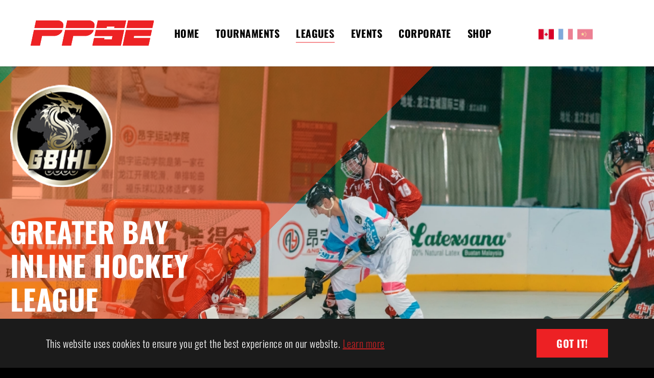

--- FILE ---
content_type: text/html; charset=utf-8
request_url: https://www.powerplayse.com/leagues/gbihl
body_size: 5200
content:
<!DOCTYPE html>
<html lang="en-US">
<head>

<meta charset="utf-8">
<!-- 
	Website designed by the agency Lex - https://www.agencelex.com/

	This website is powered by TYPO3 - inspiring people to share!
	TYPO3 is a free open source Content Management Framework initially created by Kasper Skaarhoj and licensed under GNU/GPL.
	TYPO3 is copyright 1998-2025 of Kasper Skaarhoj. Extensions are copyright of their respective owners.
	Information and contribution at https://typo3.org/
-->


<link rel="shortcut icon" href="/typo3conf/ext/ppse_distribution/Resources/Public/Icons/favicon.ico" type="image/vnd.microsoft.icon">
<title>GBIHL | Powerplay SE</title>
<meta http-equiv="x-ua-compatible" content="IE=edge" />
<meta name="generator" content="TYPO3 CMS" />
<meta name="viewport" content="width=device-width, initial-scale=1, minimum-scale=1" />
<meta name="robots" content="index,follow" />
<meta property="og:site_name" content="Powerplay SE" />
<meta name="twitter:card" content="summary" />
<meta name="apple-mobile-web-app-capable" content="yes" />
<meta name="google" content="notranslate" />

<link rel="stylesheet" type="text/css" href="https://cdnjs.cloudflare.com/ajax/libs/font-awesome/6.2.0/css/all.min.css" media="all">
<link rel="stylesheet" type="text/css" href="/typo3temp/assets/compressed/merged-5d7c7f66065a523994c1465d39a86365-efa1aed09345ef53e8726521887d87b9.css?1750751256" media="all">
<link rel="stylesheet" type="text/css" href="/typo3temp/assets/compressed/merged-37ec8ba8a586ef8f074d58c5a60896b1-0b7c93e60ed8b8a7ef6ba0caf37d43f5.css?1724289800" media="all">


<script src="/typo3temp/assets/compressed/merged-7faeeb06b548dd7bfb16e9366cdd985d-fd3115cdea525908563db51b71f297bf.js?1724289800"></script>



<link rel="prev" href="/leagues/hockey-night-in-hk"><link rel="next" href="/leagues/hkihl">
<link rel="canonical" href="https://www.powerplayse.com/leagues/gbihl"/>

<style>body:before{user-select:none;pointer-events:none;background-position:center center;background-repeat:no-repeat;content:'';position:fixed;top:-100%;left:0;z-index:10000;opacity:0;height:100%;width:100%;background-color:#333333;background-image: url('/fileadmin/Media/Home/herobanner-logo.png');background-size:350px 150px;user-select:initial;pointer-events:initial;}.js body:before,.wf-loading body:before{top:0;opacity:1!important;}.wf-active body:before,.wf-inactive body:before{top: 0;opacity:0!important;user-select:none;pointer-events:none;-webkit-transition:opacity 0.25s ease-out;-moz-transition:opacity 0.25s ease-out;-o-transition:opacity 0.25s ease-out;transition:opacity 0.25s ease-out;}</style>
<script>WebFontConfig={"custom":{"urls":["\/typo3temp\/assets\/bootstrappackage\/fonts\/d853a42e2490833806d1495c844314014b939015fcb6cbdabb2bfbded251d53e\/webfont.css","\/typo3conf\/ext\/bootstrap_package\/Resources\/Public\/Fonts\/bootstrappackageicon.min.css"],"families":["Oswald:200,300,400,500,600,700","BootstrapPackageIcon"]},"timeout":1000};(function(d){var wf=d.createElement('script'),s=d.scripts[0];wf.src='/typo3conf/ext/bootstrap_package/Resources/Public/Contrib/webfontloader/webfontloader.js';wf.async=false;s.parentNode.insertBefore(wf,s);})(document);</script>
</head>
<body id="p30" class="page-30 pagelevel-2 language-0 backendlayout-default layout-default">

<div id="top"></div><div class="body-bg body-bg-top"><div id="cookieconsent"><span data-cookieconsent-setting="cookie.expiryDays" data-cookieconsent-value="365"></span><span data-cookieconsent-setting="content.header" data-cookieconsent-value="Cookies used on the website!"></span><span data-cookieconsent-setting="content.message" data-cookieconsent-value="This website uses cookies to ensure you get the best experience on our website."></span><span data-cookieconsent-setting="content.dismiss" data-cookieconsent-value="Got it!"></span><span data-cookieconsent-setting="content.allow" data-cookieconsent-value="Allow cookies"></span><span data-cookieconsent-setting="content.deny" data-cookieconsent-value="Decline"></span><span data-cookieconsent-setting="content.link" data-cookieconsent-value="Learn more"></span><span data-cookieconsent-setting="content.href" data-cookieconsent-value="/tournaments/land-of-smiles-classic"></span><span data-cookieconsent-setting="layout" data-cookieconsent-value="basic"></span><span data-cookieconsent-setting="type" data-cookieconsent-value="info"></span><span data-cookieconsent-setting="position" data-cookieconsent-value="bottom"></span><span data-cookieconsent-setting="revokable" data-cookieconsent-value="0"></span><span data-cookieconsent-setting="static" data-cookieconsent-value="0"></span><span data-cookieconsent-setting="location" data-cookieconsent-value="0"></span><span data-cookieconsent-setting="law.countryCode" data-cookieconsent-value=""></span><span data-cookieconsent-setting="law.regionalLaw" data-cookieconsent-value="1"></span></div><a class="sr-only sr-only-focusable" href="#page-content"><span>Skip to main content</span></a><header id="page-header" class="bp-page-header navbar navbar-mainnavigation navbar-default navbar-has-image navbar-top navbar-fixed-top"><div class="container"><a class="navbar-brand navbar-brand-image" href="/"><img class="navbar-brand-logo-normal" src="/typo3conf/ext/ppse_distribution/Resources/Public/Images/LetterLogo.svg" alt="PPSE" height="" width="205"><img class="navbar-brand-logo-inverted" src="/typo3conf/ext/ppse_distribution/Resources/Public/Images/LetterLogo.svg" alt="PPSE" height="" width="205"></a><button class="navbar-toggler collapsed" type="button" data-toggle="collapse" data-target="#mainnavigation" aria-expanded="false" aria-label="Toggle navigation"><span class="navbar-toggler-icon"></span></button><nav id="mainnavigation" class="collapse navbar-collapse"><ul class="navbar-nav"><li class="nav-item"><a href="/" id="nav-item-3" class="nav-link" title="Home"><span class="nav-link-text">Home</span></a></li><li class="nav-item dropdown dropdown-hover"><a href="/tournaments" id="nav-item-4" class="nav-link dropdown-toggle" title="Tournaments" aria-haspopup="true" aria-expanded="false"><span class="nav-link-text">Tournaments</span></a><ul class="dropdown-menu" aria-labelledby="nav-item-4"><li><a href="/tournaments/asia-alliance-inline-hockey-cup" class="dropdown-item" title="Asia Alliance Inline Hockey Cup"><span class="dropdown-text">Asia Alliance Inline Hockey Cup</span></a></li><li><a href="/tournaments/frozen-faceoff" class="dropdown-item" title="Frozen Faceoff"><span class="dropdown-text">Frozen Faceoff</span></a></li><li><a href="/tournaments/land-of-smiles-classic" class="dropdown-item" title="Land of Smiles Classic"><span class="dropdown-text">Land of Smiles Classic</span></a></li><li><a href="/tournaments/bauer-hockey-cup" class="dropdown-item" title="Bauer Hockey Cup"><span class="dropdown-text">Bauer Hockey Cup</span></a></li><li><a href="/tournaments/kampuchea-inline-cup" class="dropdown-item" title="Kampuchea Inline Cup"><span class="dropdown-text">Kampuchea Inline Cup</span></a></li><li><a href="/tournaments/we-are-the-nation" class="dropdown-item" title="We Are The Nation"><span class="dropdown-text">We Are The Nation</span></a></li><li><a href="/tournaments/tropical-freeze" class="dropdown-item" title="Tropical Freeze"><span class="dropdown-text">Tropical Freeze</span></a></li><li><a href="/tournaments/ccm-thailand-cup" class="dropdown-item" title="CCM Thailand Cup"><span class="dropdown-text">CCM Thailand Cup</span></a></li><li><a href="/tournaments/land-of-smiles-youth" class="dropdown-item" title="Land of Smiles (Youth)"><span class="dropdown-text">Land of Smiles (Youth)</span></a></li><li><a href="/tournaments/beach-bash" class="dropdown-item" title="Beach Bash"><span class="dropdown-text">Beach Bash</span></a></li><li><a href="/tournaments/northern-breakaway" class="dropdown-item" title="Northern Breakaway"><span class="dropdown-text">Northern Breakaway</span></a></li><li><a href="/tournaments/city-of-angels" class="dropdown-item" title="City of Angels"><span class="dropdown-text">City of Angels</span></a></li><li><a href="/tournaments/greater-bay-championships-2" class="dropdown-item" title="Greater Bay Championships 2"><span class="dropdown-text">Greater Bay Championships 2</span></a></li><li><a href="/tournaments/zenith-cup" class="dropdown-item" title="Zenith Cup"><span class="dropdown-text">Zenith Cup</span></a></li><li><a href="/tournaments/2023-chilla-in-manila" class="dropdown-item" title="2025 Chilla in Manila"><span class="dropdown-text">2025 Chilla in Manila</span></a></li><li><a href="/tournaments/centaury-star-cup" class="dropdown-item" title="Centaury Star Cup"><span class="dropdown-text">Centaury Star Cup</span></a></li><li><a href="/tournaments/hong-kong-inline-cup" class="dropdown-item" title="Hong Kong Inline Cup"><span class="dropdown-text">Hong Kong Inline Cup</span></a></li><li><a href="/tournaments/choi-park-lai-inline-cup" class="dropdown-item" title="Choi Park Lai Inline Cup"><span class="dropdown-text">Choi Park Lai Inline Cup</span></a></li><li><a href="/tournaments/macau-inline-cup" class="dropdown-item" title="Macau Inline Cup"><span class="dropdown-text">Macau Inline Cup</span></a></li></ul></li><li class="nav-item active dropdown dropdown-hover"><a href="/leagues" id="nav-item-5" class="nav-link dropdown-toggle" title="Leagues" aria-haspopup="true" aria-expanded="false"><span class="nav-link-text">Leagues</span></a><ul class="dropdown-menu" aria-labelledby="nav-item-5"><li><a href="/leagues/hkl" class="dropdown-item" title="HKL"><span class="dropdown-text">HKL</span></a></li><li><a href="/leagues/ehl" class="dropdown-item" title="EHL"><span class="dropdown-text">EHL</span></a></li><li><a href="/leagues/hockey-night-in-hk" class="dropdown-item" title="Hockey Night In HK"><span class="dropdown-text">Hockey Night In HK</span></a></li><li><a href="/leagues/gbihl" class="dropdown-item active" title="GBIHL"><span class="dropdown-text">GBIHL <span class="sr-only">(current)</span></span></a></li><li><a href="/leagues/hkihl" class="dropdown-item" title="HKIHL"><span class="dropdown-text">HKIHL</span></a></li><li><a href="/leagues/scihl" class="dropdown-item" title="SCIHL"><span class="dropdown-text">SCIHL</span></a></li></ul></li><li class="nav-item dropdown dropdown-hover"><a href="/events" id="nav-item-6" class="nav-link dropdown-toggle" title="Events" aria-haspopup="true" aria-expanded="false"><span class="nav-link-text">Events</span></a><ul class="dropdown-menu" aria-labelledby="nav-item-6"><li><a href="/events/pavel-barber-hockey-school" class="dropdown-item" title="Pavel Barber Hockey School"><span class="dropdown-text">Pavel Barber Hockey School</span></a></li><li><a href="/events/how-to-hockey-coach-jeremy" class="dropdown-item" title="How To Hockey - Coach Jeremy"><span class="dropdown-text">How To Hockey - Coach Jeremy</span></a></li><li><a href="/events/athletic-scholars-camps-and-combines" class="dropdown-item" title="Athletic Scholars"><span class="dropdown-text">Athletic Scholars</span></a></li></ul></li><li class="nav-item dropdown dropdown-hover"><a href="/corporate/about-us" id="nav-item-7" class="nav-link dropdown-toggle" title="Corporate" aria-haspopup="true" aria-expanded="false"><span class="nav-link-text">Corporate</span></a><ul class="dropdown-menu" aria-labelledby="nav-item-7"><li><a href="/corporate/about-us" class="dropdown-item" title="About Us"><span class="dropdown-text">About Us</span></a></li><li><a href="/corporate/partnerships" class="dropdown-item" title="Partnerships"><span class="dropdown-text">Partnerships</span></a></li><li><a href="/events/newsletter" class="dropdown-item" title="Newsletter"><span class="dropdown-text">Newsletter</span></a></li><li><a href="/corporate/hall-of-fame-sa" class="dropdown-item" title="Hall Of Fame SA"><span class="dropdown-text">Hall Of Fame SA</span></a></li><li><a href="/events/lingua-learn-hk" class="dropdown-item" title="Lingua Learn HK"><span class="dropdown-text">Lingua Learn HK</span></a></li><li><a href="/corporate/athletic-scholars-camps-and-combines/" class="dropdown-item" title="Athletic Scholars"><span class="dropdown-text">Athletic Scholars</span></a></li><li><a href="/corporate/contact-us" class="dropdown-item" title="Contact Us"><span class="dropdown-text">Contact Us</span></a></li></ul></li><li class="nav-item dropdown dropdown-hover"><a href="/shop/powerplay-apparel" id="nav-item-130" class="nav-link dropdown-toggle" title="Shop" aria-haspopup="true" aria-expanded="false"><span class="nav-link-text">Shop</span></a><ul class="dropdown-menu" aria-labelledby="nav-item-130"><li><a href="/shop/powerplay-apparel" class="dropdown-item" title="Powerplay Apparel"><span class="dropdown-text">Powerplay Apparel</span></a></li></ul></li></ul><ul class="navbar-nav"></ul><ul class="navbar-nav"><li class="nav-item"><div id="language_menu" class="language-menu"><span class="language active "><a href="/leagues/gbihl" hreflang="en-US" title="English"><img alt="lang" src="/typo3conf/ext/ppse_distribution/Resources/Public/Icons/lang/en.png" width="64" height="64" /></a></span><span class="language  "><img alt="lang" src="/typo3conf/ext/ppse_distribution/Resources/Public/Icons/lang/fr.png" width="512" height="512" /></span><span class="language  "><img alt="lang" src="/typo3conf/ext/ppse_distribution/Resources/Public/Icons/lang/zh.png" width="64" height="64" /></span></div></li></ul><ul class="navbar-nav signin-options"><li class="nav-item"><a href="/register" id="nav-item-8" class="nav-link" title="Register"><span class="nav-link-text">Register</span></span></a></li><li class="nav-item"><a href="/login" id="nav-item-9" class="nav-link" title="Login"><span class="nav-link-text">Login</span></span></a></li></ul></nav></div></header><div id="c82" class="frame frame-hero-banner-stripe frame-type-textpic frame-layout-0 frame-background-none frame-has-backgroundimage frame-space-before-none frame-space-after-none"><div class="frame-backgroundimage-container"><div id="frame-backgroundimage-82" class="frame-backgroundimage"><style>#frame-backgroundimage-82 { background-image: url('/fileadmin/_processed_/4/d/csm_GBIHL_-_Banner_1801d415a9.jpeg'); } @media (min-width: 576px) { #frame-backgroundimage-82 { background-image: url('/fileadmin/_processed_/4/d/csm_GBIHL_-_Banner_1851de9edd.jpeg'); } } @media (min-width: 768px) { #frame-backgroundimage-82 { background-image: url('/fileadmin/_processed_/4/d/csm_GBIHL_-_Banner_4c0b7a1dc1.jpeg'); } } @media (min-width: 992px) { #frame-backgroundimage-82 { background-image: url('/fileadmin/_processed_/4/d/csm_GBIHL_-_Banner_6c176ba30f.jpeg'); } } @media (min-width: 1200px) { #frame-backgroundimage-82 { background-image: url('/fileadmin/_processed_/4/d/csm_GBIHL_-_Banner_7f06e5c067.jpeg'); } } </style></div></div><div class="frame-container"><div class="frame-inner"><div class="textpic textpic-above"><div class="textpic-item textpic-gallery"></div><div class="textpic-item textpic-text"><h3><img src="/fileadmin/HeroBanners/leagues/Logo-GBIHL.png" width="200" height="200"></h3><p>&nbsp;</p><h1><strong>Greater Bay<br> Inline Hockey<br> League </strong></h1><p class="row"><a href="https://www.gbihl.com/" target="_blank" class="btn btn-primary px-5 py-0 mx-3 mt-2" rel="noreferrer">Let's Go</a></p></div></div></div></div></div><div class="page-content-page-footer-wrapper"><div id="page-content" class="bp-page-content main-section"><!--TYPO3SEARCH_begin--><a id="c216"></a><div class="contentcontainer" data-container-identifier="container_2_columns"><div class="contentcontainer-column" data-container-column="left"><a id="c217"></a><header class="frame-header"><h2 class="element-header "><span></span></h2></header><div class="gallery-row"><div class="gallery-item gallery-item-size-1"><figure class="image"><picture><source data-variant="default" data-maxwidth="530" media="(min-width: 1200px)" srcset="/fileadmin/_processed_/b/2/csm_GBIHL-Photo-1_a086a926ca.jpg 1x"><source data-variant="large" data-maxwidth="440" media="(min-width: 992px)" srcset="/fileadmin/_processed_/b/2/csm_GBIHL-Photo-1_8a8c580445.jpg 1x"><source data-variant="medium" data-maxwidth="320" media="(min-width: 768px)" srcset="/fileadmin/_processed_/b/2/csm_GBIHL-Photo-1_11090dbcff.jpg 1x"><source data-variant="small" data-maxwidth="500" media="(min-width: 576px)" srcset="/fileadmin/_processed_/b/2/csm_GBIHL-Photo-1_46d2545f2e.jpg 1x"><source data-variant="extrasmall" data-maxwidth="374"  srcset="/fileadmin/_processed_/b/2/csm_GBIHL-Photo-1_34ef5b5bd0.jpg 1x"><img loading="lazy" src="/fileadmin/_processed_/b/2/csm_GBIHL-Photo-1_a086a926ca.jpg" width="530" height="360" intrinsicsize="530x360" title="" alt=""></picture></figure></div></div></div><div class="contentcontainer-column" data-container-column="right"><div id="c218" class="frame frame-fade-title frame-type-text frame-layout-0 frame-background-none frame-no-backgroundimage frame-space-before-none frame-space-after-none"><div class="frame-container"><div class="frame-inner"><h1>GBIHL</h1><h5>Bringing Inline Hockey Together</h5></div></div></div></div></div><div class="section section-default"><div class="container"></div></div><div id="c80" class="frame frame-default frame-type-textmedia frame-layout-0 frame-background-none frame-no-backgroundimage frame-space-before-none frame-space-after-none"><div class="frame-container"><div class="frame-inner"><div class="textmedia textmedia-right"><div class="textmedia-item textmedia-gallery"><div class="gallery-row"><div class="gallery-item gallery-item-size-1"><figure class="image"><picture><source data-variant="default" data-maxwidth="530" media="(min-width: 1200px)" srcset="/fileadmin/_processed_/d/3/csm_GBIHL-Photo-2_5f257d623b.jpg 1x"><source data-variant="large" data-maxwidth="440" media="(min-width: 992px)" srcset="/fileadmin/_processed_/d/3/csm_GBIHL-Photo-2_3473896767.jpg 1x"><source data-variant="medium" data-maxwidth="320" media="(min-width: 768px)" srcset="/fileadmin/_processed_/d/3/csm_GBIHL-Photo-2_5dff00fd76.jpg 1x"><source data-variant="small" data-maxwidth="500" media="(min-width: 576px)" srcset="/fileadmin/_processed_/d/3/csm_GBIHL-Photo-2_069724764c.jpg 1x"><source data-variant="extrasmall" data-maxwidth="374"  srcset="/fileadmin/_processed_/d/3/csm_GBIHL-Photo-2_38847e6740.jpg 1x"><img loading="lazy" src="/fileadmin/_processed_/d/3/csm_GBIHL-Photo-2_5f257d623b.jpg" width="530" height="354" intrinsicsize="530x354" title="" alt=""></picture></figure></div></div></div><div class="textmedia-item textmedia-text"><p>The Greater Bay Inline Hockey League (GBIHL) is a collaboration between the Roller Federations of Hong Kong, Macau, Shenzhen and Shunde, under the management of Powerplay Sports &amp; Entertainment. Each location will host a series of games on an agreed schedule. Statistics and team standings will be recorded and a playoff will ensure following a 12-game season. National team players of each location are eligible to play in this league.</p><p class="row"><a href="https://www.gbihl.com/" target="_blank" class="btn btn-primary px-5 py-0 mx-3 mt-2" rel="noreferrer">Let's Go</a></p></div></div></div></div></div><!--TYPO3SEARCH_end--></div><footer id="page-footer" class="bp-page-footer"><section class="section footer-section footer-section-content"><div class="container"><div class="section-row"><div class="section-column footer-section-content-column footer-section-content-column-left"></div><div class="section-column footer-section-content-column footer-section-content-column-middle"></div><div class="section-column footer-section-content-column footer-section-content-column-right"></div></div></div></section><section class="section footer-section footer-section-meta"><div class="frame frame-background-none frame-space-before-none frame-space-after-none"><div class="frame-container"><div class="frame-inner"><div class="row"><div class="col-md-4"><div class="footer-about"><h4 class="mb-4">About</h4><p class="">
                                        Powerplay Sports & Entertainment has an experienced management team of over 20 years of experience. We are on the cutting edge of sports development and running successful events.
                                    </p></div></div><div class="col-md-4"><div class="footer-newsletter"><h4 class="mb-5">Get Newsletter</h4><div class=""><form class="newsletter-form" name="NewsletterForm" method="GET"><input type="text" value="" placeholder="Your E-mail Address"><button type="submit"><i class="fa-solid fa-chevron-right"></i></button></form></div></div></div><div class="col-md-4"><div class="footer-contact text-center"><h4 class="mb-5">Join the conversation</h4><div class=""><div class="footer-sociallinks"><div class="sociallinks"><ul class="sociallinks-list"><li class="sociallinks-item sociallinks-item-facebook" title="Facebook"><a class="sociallinks-link sociallinks-link-facebook" href="https://www.facebook.com/PowerplaySE/" rel="noopener" target="_blank"><span class="sociallinks-link-icon bootstrappackageicon bootstrappackageicon-facebook"></span><span class="sociallinks-link-label">Facebook</span></a></li><li class="sociallinks-item sociallinks-item-twitter" title="Twitter"><a class="sociallinks-link sociallinks-link-twitter" href="https://twitter.com/powerplayse" rel="noopener" target="_blank"><span class="sociallinks-link-icon bootstrappackageicon bootstrappackageicon-twitter"></span><span class="sociallinks-link-label">Twitter</span></a></li><li class="sociallinks-item sociallinks-item-instagram" title="Instagram"><a class="sociallinks-link sociallinks-link-instagram" href="https://www.instagram.com/powerplayse" rel="noopener" target="_blank"><span class="sociallinks-link-icon bootstrappackageicon bootstrappackageicon-instagram"></span><span class="sociallinks-link-label">Instagram</span></a></li></ul></div></div><hr /><!-- Remove for now until the apps have been made --><!-- <div class=""><img class="mb-3" src="/typo3conf/ext/ppse_distribution/Resources/Public/Images/LogoGooglePlay.png" width="240" height="72" alt="" /><img class="mb-3" src="/typo3conf/ext/ppse_distribution/Resources/Public/Images/LogoAppStore.png" width="240" height="72" alt="" /></div> --></div></div></div></div></div></div></div><div class="frame frame-background-none frame-space-before-none frame-space-after-none"><div class="frame-container"><div class="frame-inner"><div class="border-light border-top"><div class="d-md-flex justify-content-md-between pt-5"><div class="footer-logo mt-0"><img class="img-fluid" src="/typo3conf/ext/ppse_distribution/Resources/Public/Images/LetterLogo.svg" alt="PPSE" height="" width="205"></div><div class="footer-meta mt-0"><ul id="meta_menu" class="meta-menu"><li><a href="/" title="Home"><span>Home</span></a></li><li><a href="/tournaments" title="Tournaments"><span>Tournaments</span></a></li><li class="active"><a href="/leagues" title="Leagues"><span>Leagues</span></a></li><li><a href="/events" title="Events"><span>Events</span></a></li><li><a href="/corporate/about-us" title="Corporate"><span>Corporate</span></a></li><li><a href="/shop/powerplay-apparel" title="Shop"><span>Shop</span></a></li></ul></div></div></div></div></div></div></section><div class="footer-section-after"><div class="frame-none frame-background-none frame-space-before-none frame-space-after-none"><div class="frame-container"><div class="frame-inner"><div class="py-3"><div class="d-md-flex justify-content-md-between"><div class="footer-copyright mt-0">
                            
    Copyright 2025 ® Powerplay Sports &amp; Entertainment
 

                        </div><div class="footer-supported-cc mt-0"><ul class="list-inline mb-0"><li class="list-inline-item"><img src="/typo3conf/ext/ppse_distribution/Resources/Public/Icons/CreditCards/icon-credit-card1.png" width="50" height="32" alt="" /></li><li class="list-inline-item"><img src="/typo3conf/ext/ppse_distribution/Resources/Public/Icons/CreditCards/icon-credit-card2.png" width="50" height="32" alt="" /></li><li class="list-inline-item"><img src="/typo3conf/ext/ppse_distribution/Resources/Public/Icons/CreditCards/icon-credit-card3.png" width="50" height="32" alt="" /></li><li class="list-inline-item"><img src="/typo3conf/ext/ppse_distribution/Resources/Public/Icons/CreditCards/icon-credit-card4.png" width="50" height="32" alt="" /></li><li class="list-inline-item"><img src="/typo3conf/ext/ppse_distribution/Resources/Public/Icons/CreditCards/icon-credit-card5.png" width="50" height="32" alt="" /></li></ul></div></div></div></div></div></div></div></footer></div><a class="scroll-top" title="Scroll to top" href="#top"><span class="scroll-top-icon"></span></a></div>
<script src="/typo3temp/assets/compressed/merged-bacc8347d6ec061b8651af40320d441d-4f6670ddde14c286dc377c67357c0bc4.js?1750751256"></script>



</body>
</html>

--- FILE ---
content_type: text/css; charset=utf-8
request_url: https://www.powerplayse.com/typo3temp/assets/compressed/merged-5d7c7f66065a523994c1465d39a86365-efa1aed09345ef53e8726521887d87b9.css?1750751256
body_size: 4429
content:
@charset 'UTF-8';.slick-slider{position:relative;display:block;box-sizing:border-box;-webkit-user-select:none;-moz-user-select:none;-ms-user-select:none;user-select:none;-webkit-touch-callout:none;-khtml-user-select:none;-ms-touch-action:pan-y;touch-action:pan-y;-webkit-tap-highlight-color:transparent;}.slick-list{position:relative;display:block;overflow:hidden;margin:0;padding:0;}.slick-list:focus{outline:none;}.slick-list.dragging{cursor:pointer;cursor:hand;}.slick-slider .slick-track,.slick-slider .slick-list{-webkit-transform:translate3d(0,0,0);-moz-transform:translate3d(0,0,0);-ms-transform:translate3d(0,0,0);-o-transform:translate3d(0,0,0);transform:translate3d(0,0,0);}.slick-track{position:relative;top:0;left:0;display:block;margin-left:auto;margin-right:auto;}.slick-track:before,.slick-track:after{display:table;content:'';}.slick-track:after{clear:both;}.slick-loading .slick-track{visibility:hidden;}.slick-slide{display:none;float:left;height:100%;min-height:1px;}[dir='rtl'] .slick-slide{float:right;}.slick-slide img{display:block;}.slick-slide.slick-loading img{display:none;}.slick-slide.dragging img{pointer-events:none;}.slick-initialized .slick-slide{display:block;}.slick-loading .slick-slide{visibility:hidden;}.slick-vertical .slick-slide{display:block;height:auto;border:1px solid transparent;}.slick-arrow.slick-hidden{display:none;}.slick-loading .slick-list{background:#fff url('./ajax-loader.gif') center center no-repeat;}@font-face{font-family:'slick';font-weight:normal;font-style:normal;src:url('./fonts/slick.eot');src:url('./fonts/slick.eot?#iefix') format('embedded-opentype'),url('./fonts/slick.woff') format('woff'),url('./fonts/slick.ttf') format('truetype'),url('./fonts/slick.svg#slick') format('svg');}.slick-prev,.slick-next{font-size:0;line-height:0;position:absolute;top:50%;display:block;width:20px;height:20px;padding:0;-webkit-transform:translate(0,-50%);-ms-transform:translate(0,-50%);transform:translate(0,-50%);cursor:pointer;color:transparent;border:none;outline:none;background:transparent;}.slick-prev:hover,.slick-prev:focus,.slick-next:hover,.slick-next:focus{color:transparent;outline:none;background:transparent;}.slick-prev:hover:before,.slick-prev:focus:before,.slick-next:hover:before,.slick-next:focus:before{opacity:1;}.slick-prev.slick-disabled:before,.slick-next.slick-disabled:before{opacity:.25;}.slick-prev:before,.slick-next:before{font-family:'slick';font-size:20px;line-height:1;opacity:.75;color:white;-webkit-font-smoothing:antialiased;-moz-osx-font-smoothing:grayscale;}.slick-prev{left:-25px;}[dir='rtl'] .slick-prev{right:-25px;left:auto;}.slick-prev:before{content:'←';}[dir='rtl'] .slick-prev:before{content:'→';}.slick-next{right:-25px;}[dir='rtl'] .slick-next{right:auto;left:-25px;}.slick-next:before{content:'→';}[dir='rtl'] .slick-next:before{content:'←';}.slick-dotted.slick-slider{margin-bottom:30px;}.slick-dots{position:absolute;bottom:-25px;display:block;width:100%;padding:0;margin:0;list-style:none;text-align:center;}.slick-dots li{position:relative;display:inline-block;width:20px;height:20px;margin:0 5px;padding:0;cursor:pointer;}.slick-dots li button{font-size:0;line-height:0;display:block;width:20px;height:20px;padding:5px;cursor:pointer;color:transparent;border:0;outline:none;background:transparent;}.slick-dots li button:hover,.slick-dots li button:focus{outline:none;}.slick-dots li button:hover:before,.slick-dots li button:focus:before{opacity:1;}.slick-dots li button:before{font-family:'slick';font-size:6px;line-height:20px;position:absolute;top:0;left:0;width:20px;height:20px;content:'•';text-align:center;opacity:.25;color:black;-webkit-font-smoothing:antialiased;-moz-osx-font-smoothing:grayscale;}.slick-dots li.slick-active button:before{opacity:.75;color:black;}.m-0{margin:0px !important}.m-5{margin:5px !important}.m-10{margin:10px !important}.m-15{margin:15px !important}.m-20{margin:20px !important}.m-30{margin:30px !important}.m-40{margin:40px !important}.m-50{margin:50px !important}.m-60{margin:60px !important}.m-70{margin:70px !important}.m-80{margin:80px !important}.m-90{margin:90px !important}.m-100{margin:100px !important}.m-110{margin:110px !important}.m-120{margin:120px !important}.m-130{margin:130px !important}.m-140{margin:140px !important}.m-150{margin:150px !important}.m-160{margin:160px !important}.m-170{margin:170px !important}.m-180{margin:180px !important}.m-190{margin:190px !important}.m-200{margin:200px !important}.p-0{padding:0 !important}.p-5{padding:5px !important}.p-10{padding:10px !important}.p-15{padding:15px !important}.p-20{padding:20px !important}.p-30{padding:30px !important}.p-40{padding:40px !important}.p-50{padding:50px !important}.p-60{padding:60px !important}.p-70{padding:70px !important}.p-80{padding:80px !important}.p-90{padding:90px !important}.p-100{padding:100px !important}.p-110{padding:110px !important}.p-120{padding:120px !important}.p-130{padding:130px !important}.p-140{padding:140px !important}.p-150{padding:150px !important}.p-160{padding:160px !important}.p-170{padding:170px !important}.p-180{padding:180px !important}.p-190{padding:190px !important}.p-200{padding:200px !important}.mt-0{margin-top:0 !important}.mt-5{margin-top:5px !important}.mt-10{margin-top:10px !important}.mt-15{margin-top:15px !important}.mt-20{margin-top:20px !important}.mt-30{margin-top:30px !important}.mt-40{margin-top:40px !important}.mt-50{margin-top:50px !important}.mt-60{margin-top:60px !important}.mt-70{margin-top:70px !important}.mt-80{margin-top:80px !important}.mt-90{margin-top:90px !important}.mt-100{margin-top:100px !important}.mt-110{margin-top:110px !important}.mt-120{margin-top:120px !important}.mt-130{margin-top:130px !important}.mt-140{margin-top:140px !important}.mt-150{margin-top:150px !important}.mt-160{margin-top:160px !important}.mt-170{margin-top:170px !important}.mt-180{margin-top:180px !important}.mt-190{margin-top:190px !important}.mt-200{margin-top:200px !important}.mr-0{margin-right:0 !important}.mr-5{margin-right:5px !important}.mr-10{margin-right:10px !important}.mr-15{margin-right:15px !important}.mr-20{margin-right:20px !important}.mr-30{margin-right:30px !important}.mr-40{margin-right:40px !important}.mr-50{margin-right:50px !important}.mr-60{margin-right:60px !important}.mr-70{margin-right:70px !important}.mr-80{margin-right:80px !important}.mr-90{margin-right:90px !important}.mr-100{margin-right:100px !important}.mr-110{margin-right:110px !important}.mr-120{margin-right:120px !important}.mr-130{margin-right:130px !important}.mr-140{margin-right:140px !important}.mr-150{margin-right:150px !important}.mr-160{margin-right:160px !important}.mr-170{margin-right:170px !important}.mr-180{margin-right:180px !important}.mr-190{margin-right:190px !important}.mr-200{margin-right:200px !important}.mb-0{margin-bottom:0 !important}.mb-5{margin-bottom:5px !important}.mb-10{margin-bottom:10px !important}.mb-15{margin-bottom:15px !important}.mb-20{margin-bottom:20px !important}.mb-30{margin-bottom:30px !important}.mb-40{margin-bottom:40px !important}.mb-50{margin-bottom:50px !important}.mb-60{margin-bottom:60px !important}.mb-70{margin-bottom:70px !important}.mb-80{margin-bottom:80px !important}.mb-90{margin-bottom:90px !important}.mb-100{margin-bottom:100px !important}.mb-110{margin-bottom:110px !important}.mb-120{margin-bottom:120px !important}.mb-130{margin-bottom:130px !important}.mb-140{margin-bottom:140px !important}.mb-150{margin-bottom:150px !important}.mb-160{margin-bottom:160px !important}.mb-170{margin-bottom:170px !important}.mb-180{margin-bottom:180px !important}.mb-190{margin-bottom:190px !important}.mb-200{margin-bottom:200px !important}.ml-0{margin-left:0 !important}.ml-5{margin-left:5px !important}.ml-10{margin-left:10px !important}.ml-15{margin-left:15px !important}.ml-20{margin-left:20px !important}.ml-30{margin-left:30px !important}.ml-40{margin-left:40px !important}.ml-50{margin-left:50px !important}.ml-60{margin-left:60px !important}.ml-70{margin-left:70px !important}.ml-80{margin-left:80px !important}.ml-90{margin-left:90px !important}.ml-100{margin-left:100px !important}.ml-110{margin-left:110px !important}.ml-120{margin-left:120px !important}.ml-130{margin-left:130px !important}.ml-140{margin-left:140px !important}.ml-150{margin-left:150px !important}.ml-160{margin-left:160px !important}.ml-170{margin-left:170px !important}.ml-180{margin-left:180px !important}.ml-190{margin-left:190px !important}.ml-200{margin-left:200px !important}.pt-0{padding-top:0 !important}.pt-5{padding-top:5px !important}.pt-10{padding-top:10px !important}.pt-15{padding-top:15px !important}.pt-20{padding-top:20px !important}.pt-30{padding-top:30px !important}.pt-40{padding-top:40px !important}.pt-50{padding-top:50px !important}.pt-60{padding-top:60px !important}.pt-70{padding-top:70px !important}.pt-80{padding-top:80px !important}.pt-90{padding-top:90px !important}.pt-100{padding-top:100px !important}.pt-110{padding-top:110px !important}.pt-120{padding-top:120px !important}.pt-130{padding-top:130px !important}.pt-140{padding-top:140px !important}.pt-150{padding-top:150px !important}.pt-160{padding-top:160px !important}.pt-170{padding-top:170px !important}.pt-180{padding-top:180px !important}.pt-190{padding-top:190px !important}.pt-200{padding-top:200px !important}.pr-0{padding-right:0 !important}.pr-5{padding-right:5px !important}.pr-10{padding-right:10px !important}.pr-15{padding-right:15px !important}.pr-20{padding-right:20px !important}.pr-30{padding-right:30px !important}.pr-40{padding-right:40px !important}.pr-50{padding-right:50px !important}.pr-60{padding-right:60px !important}.pr-70{padding-right:70px !important}.pr-80{padding-right:80px !important}.pr-90{padding-right:90px !important}.pr-100{padding-right:100px !important}.pr-110{padding-right:110px !important}.pr-120{padding-right:120px !important}.pr-130{padding-right:130px !important}.pr-140{padding-right:140px !important}.pr-150{padding-right:150px !important}.pr-160{padding-right:160px !important}.pr-170{padding-right:170px !important}.pr-180{padding-right:180px !important}.pr-190{padding-right:190px !important}.pr-200{padding-right:200px !important}.pb-0{padding-bottom:0 !important}.pb-5{padding-bottom:5px !important}.pb-10{padding-bottom:10px !important}.pb-15{padding-bottom:15px !important}.pb-20{padding-bottom:20px !important}.pb-30{padding-bottom:30px !important}.pb-40{padding-bottom:40px !important}.pb-50{padding-bottom:50px !important}.pb-60{padding-bottom:60px !important}.pb-70{padding-bottom:70px !important}.pb-80{padding-bottom:80px !important}.pb-90{padding-bottom:90px !important}.pb-100{padding-bottom:100px !important}.pb-110{padding-bottom:110px !important}.pb-120{padding-bottom:120px !important}.pb-130{padding-bottom:130px !important}.pb-140{padding-bottom:140px !important}.pb-150{padding-bottom:150px !important}.pb-160{padding-bottom:160px !important}.pb-170{padding-bottom:170px !important}.pb-180{padding-bottom:180px !important}.pb-190{padding-bottom:190px !important}.pb-200{padding-bottom:200px !important}.pl-0{padding-left:0 !important}.pl-5{padding-left:5px !important}.pl-10{padding-left:10px !important}.pl-15{padding-left:15px !important}.pl-20{padding-left:20px !important}.pl-30{padding-left:30px !important}.pl-40{padding-left:40px !important}.pl-50{padding-left:50px !important}.pl-60{padding-left:60px !important}.pl-70{padding-left:70px !important}.pl-80{padding-left:80px !important}.pl-90{padding-left:90px !important}.pl-100{padding-left:100px !important}.pl-110{padding-left:110px !important}.pl-120{padding-left:120px !important}.pl-130{padding-left:130px !important}.pl-140{padding-left:140px !important}.pl-150{padding-left:150px !important}.pl-160{padding-left:160px !important}.pl-170{padding-left:170px !important}.pl-180{padding-left:180px !important}.pl-190{padding-left:190px !important}.pl-200{padding-left:200px !important}@media (min-width:1200px){.m-lg-0{margin:0px !important}.m-lg-5{margin:5px !important}.m-lg-10{margin:10px !important}.m-lg-15{margin:15px !important}.m-lg-20{margin:20px !important}.m-lg-30{margin:30px !important}.m-lg-40{margin:40px !important}.m-lg-50{margin:50px !important}.m-lg-60{margin:60px !important}.m-lg-70{margin:70px !important}.m-lg-80{margin:80px !important}.m-lg-90{margin:90px !important}.m-lg-100{margin:100px !important}.m-lg-110{margin:110px !important}.m-lg-120{margin:120px !important}.m-lg-130{margin:130px !important}.m-lg-140{margin:140px !important}.m-lg-150{margin:150px !important}.m-lg-160{margin:160px !important}.m-lg-170{margin:170px !important}.m-lg-180{margin:180px !important}.m-lg-190{margin:190px !important}.m-lg-200{margin:200px !important}.p-lg-0{padding:0 !important}.p-lg-5{padding:5px !important}.p-lg-10{padding:10px !important}.p-lg-15{padding:15px !important}.p-lg-20{padding:20px !important}.p-lg-30{padding:30px !important}.p-lg-40{padding:40px !important}.p-lg-50{padding:50px !important}.p-lg-60{padding:60px !important}.p-lg-70{padding:70px !important}.p-lg-80{padding:80px !important}.p-lg-90{padding:90px !important}.p-lg-100{padding:100px !important}.p-lg-110{padding:110px !important}.p-lg-120{padding:120px !important}.p-lg-130{padding:130px !important}.p-lg-140{padding:140px !important}.p-lg-150{padding:150px !important}.p-lg-160{padding:160px !important}.p-lg-170{padding:170px !important}.p-lg-180{padding:180px !important}.p-lg-190{padding:190px !important}.p-lg-200{padding:200px !important}.mt-lg-0{margin-top:0 !important}.mt-lg-5{margin-top:5px !important}.mt-lg-10{margin-top:10px !important}.mt-lg-15{margin-top:15px !important}.mt-lg-20{margin-top:20px !important}.mt-lg-30{margin-top:30px !important}.mt-lg-40{margin-top:40px !important}.mt-lg-50{margin-top:50px !important}.mt-lg-60{margin-top:60px !important}.mt-lg-70{margin-top:70px !important}.mt-lg-80{margin-top:80px !important}.mt-lg-90{margin-top:90px !important}.mt-lg-100{margin-top:100px !important}.mt-lg-110{margin-top:110px !important}.mt-lg-120{margin-top:120px !important}.mt-lg-130{margin-top:130px !important}.mt-lg-140{margin-top:140px !important}.mt-lg-150{margin-top:150px !important}.mt-lg-160{margin-top:160px !important}.mt-lg-170{margin-top:170px !important}.mt-lg-180{margin-top:180px !important}.mt-lg-190{margin-top:190px !important}.mt-lg-200{margin-top:200px !important}.mr-lg-0{margin-right:0 !important}.mr-lg-5{margin-right:5px !important}.mr-lg-10{margin-right:10px !important}.mr-lg-15{margin-right:15px !important}.mr-lg-20{margin-right:20px !important}.mr-lg-30{margin-right:30px !important}.mr-lg-40{margin-right:40px !important}.mr-lg-50{margin-right:50px !important}.mr-lg-60{margin-right:60px !important}.mr-lg-70{margin-right:70px !important}.mr-lg-80{margin-right:80px !important}.mr-lg-90{margin-right:90px !important}.mr-lg-100{margin-right:100px !important}.mr-lg-110{margin-right:110px !important}.mr-lg-120{margin-right:120px !important}.mr-lg-130{margin-right:130px !important}.mr-lg-140{margin-right:140px !important}.mr-lg-150{margin-right:150px !important}.mr-lg-160{margin-right:160px !important}.mr-lg-170{margin-right:170px !important}.mr-lg-180{margin-right:180px !important}.mr-lg-190{margin-right:190px !important}.mr-lg-200{margin-right:200px !important}.mb-lg-0{margin-bottom:0 !important}.mb-lg-5{margin-bottom:5px !important}.mb-lg-10{margin-bottom:10px !important}.mb-lg-15{margin-bottom:15px !important}.mb-lg-20{margin-bottom:20px !important}.mb-lg-30{margin-bottom:30px !important}.mb-lg-40{margin-bottom:40px !important}.mb-lg-50{margin-bottom:50px !important}.mb-lg-60{margin-bottom:60px !important}.mb-lg-70{margin-bottom:70px !important}.mb-lg-80{margin-bottom:80px !important}.mb-lg-90{margin-bottom:90px !important}.mb-lg-100{margin-bottom:100px !important}.mb-lg-110{margin-bottom:110px !important}.mb-lg-120{margin-bottom:120px !important}.mb-lg-130{margin-bottom:130px !important}.mb-lg-140{margin-bottom:140px !important}.mb-lg-150{margin-bottom:150px !important}.mb-lg-160{margin-bottom:160px !important}.mb-lg-170{margin-bottom:170px !important}.mb-lg-180{margin-bottom:180px !important}.mb-lg-190{margin-bottom:190px !important}.mb-lg-200{margin-bottom:200px !important}.ml-lg-0{margin-left:0 !important}.ml-lg-5{margin-left:5px !important}.ml-lg-10{margin-left:10px !important}.ml-lg-15{margin-left:15px !important}.ml-lg-20{margin-left:20px !important}.ml-lg-30{margin-left:30px !important}.ml-lg-40{margin-left:40px !important}.ml-lg-50{margin-left:50px !important}.ml-lg-60{margin-left:60px !important}.ml-lg-70{margin-left:70px !important}.ml-lg-80{margin-left:80px !important}.ml-lg-90{margin-left:90px !important}.ml-lg-100{margin-left:100px !important}.ml-lg-110{margin-left:110px !important}.ml-lg-120{margin-left:120px !important}.ml-lg-130{margin-left:130px !important}.ml-lg-140{margin-left:140px !important}.ml-lg-150{margin-left:150px !important}.ml-lg-160{margin-left:160px !important}.ml-lg-170{margin-left:170px !important}.ml-lg-180{margin-left:180px !important}.ml-lg-190{margin-left:190px !important}.ml-lg-200{margin-left:200px !important}.pt-lg-0{padding-top:0 !important}.pt-lg-5{padding-top:5px !important}.pt-lg-10{padding-top:10px !important}.pt-lg-15{padding-top:15px !important}.pt-lg-20{padding-top:20px !important}.pt-lg-30{padding-top:30px !important}.pt-lg-40{padding-top:40px !important}.pt-lg-50{padding-top:50px !important}.pt-lg-60{padding-top:60px !important}.pt-lg-70{padding-top:70px !important}.pt-lg-80{padding-top:80px !important}.pt-lg-90{padding-top:90px !important}.pt-lg-100{padding-top:100px !important}.pt-lg-110{padding-top:110px !important}.pt-lg-120{padding-top:120px !important}.pt-lg-130{padding-top:130px !important}.pt-lg-140{padding-top:140px !important}.pt-lg-150{padding-top:150px !important}.pt-lg-160{padding-top:160px !important}.pt-lg-170{padding-top:170px !important}.pt-lg-180{padding-top:180px !important}.pt-lg-190{padding-top:190px !important}.pt-lg-200{padding-top:200px !important}.pr-lg-0{padding-right:0 !important}.pr-lg-5{padding-right:5px !important}.pr-lg-10{padding-right:10px !important}.pr-lg-15{padding-right:15px !important}.pr-lg-20{padding-right:20px !important}.pr-lg-30{padding-right:30px !important}.pr-lg-40{padding-right:40px !important}.pr-lg-50{padding-right:50px !important}.pr-lg-60{padding-right:60px !important}.pr-lg-70{padding-right:70px !important}.pr-lg-80{padding-right:80px !important}.pr-lg-90{padding-right:90px !important}.pr-lg-100{padding-right:100px !important}.pr-lg-110{padding-right:110px !important}.pr-lg-120{padding-right:120px !important}.pr-lg-130{padding-right:130px !important}.pr-lg-140{padding-right:140px !important}.pr-lg-150{padding-right:150px !important}.pr-lg-160{padding-right:160px !important}.pr-lg-170{padding-right:170px !important}.pr-lg-180{padding-right:180px !important}.pr-lg-190{padding-right:190px !important}.pr-lg-200{padding-right:200px !important}.pb-lg-0{padding-bottom:0 !important}.pb-lg-5{padding-bottom:5px !important}.pb-lg-10{padding-bottom:10px !important}.pb-lg-15{padding-bottom:15px !important}.pb-lg-20{padding-bottom:20px !important}.pb-lg-30{padding-bottom:30px !important}.pb-lg-40{padding-bottom:40px !important}.pb-lg-50{padding-bottom:50px !important}.pb-lg-60{padding-bottom:60px !important}.pb-lg-70{padding-bottom:70px !important}.pb-lg-80{padding-bottom:80px !important}.pb-lg-90{padding-bottom:90px !important}.pb-lg-100{padding-bottom:100px !important}.pb-lg-110{padding-bottom:110px !important}.pb-lg-120{padding-bottom:120px !important}.pb-lg-130{padding-bottom:130px !important}.pb-lg-140{padding-bottom:140px !important}.pb-lg-150{padding-bottom:150px !important}.pb-lg-160{padding-bottom:160px !important}.pb-lg-170{padding-bottom:170px !important}.pb-lg-180{padding-bottom:180px !important}.pb-lg-190{padding-bottom:190px !important}.pb-lg-200{padding-bottom:200px !important}.pl-lg-0{padding-left:0 !important}.pl-lg-5{padding-left:5px !important}.pl-lg-10{padding-left:10px !important}.pl-lg-15{padding-left:15px !important}.pl-lg-20{padding-left:20px !important}.pl-lg-30{padding-left:30px !important}.pl-lg-40{padding-left:40px !important}.pl-lg-50{padding-left:50px !important}.pl-lg-60{padding-left:60px !important}.pl-lg-70{padding-left:70px !important}.pl-lg-80{padding-left:80px !important}.pl-lg-90{padding-left:90px !important}.pl-lg-100{padding-left:100px !important}.pl-lg-110{padding-left:110px !important}.pl-lg-120{padding-left:120px !important}.pl-lg-130{padding-left:130px !important}.pl-lg-140{padding-left:140px !important}.pl-lg-150{padding-left:150px !important}.pl-lg-160{padding-left:160px !important}.pl-lg-170{padding-left:170px !important}.pl-lg-180{padding-left:180px !important}.pl-lg-190{padding-left:190px !important}.pl-lg-200{padding-left:200px !important}}@media (max-width:1199px){.m-md-0{margin:0px !important}.m-md-5{margin:5px !important}.m-md-10{margin:10px !important}.m-md-15{margin:15px !important}.m-md-20{margin:20px !important}.m-md-30{margin:30px !important}.m-md-40{margin:40px !important}.m-md-50{margin:50px !important}.m-md-60{margin:60px !important}.m-md-70{margin:70px !important}.m-md-80{margin:80px !important}.m-md-90{margin:90px !important}.m-md-100{margin:100px !important}.m-md-110{margin:110px !important}.m-md-120{margin:120px !important}.m-md-130{margin:130px !important}.m-md-140{margin:140px !important}.m-md-150{margin:150px !important}.m-md-160{margin:160px !important}.m-md-170{margin:170px !important}.m-md-180{margin:180px !important}.m-md-190{margin:190px !important}.m-md-200{margin:200px !important}.p-md-0{padding:0 !important}.p-md-5{padding:5px !important}.p-md-10{padding:10px !important}.p-md-15{padding:15px !important}.p-md-20{padding:20px !important}.p-md-30{padding:30px !important}.p-md-40{padding:40px !important}.p-md-50{padding:50px !important}.p-md-60{padding:60px !important}.p-md-70{padding:70px !important}.p-md-80{padding:80px !important}.p-md-90{padding:90px !important}.p-md-100{padding:100px !important}.p-md-110{padding:110px !important}.p-md-120{padding:120px !important}.p-md-130{padding:130px !important}.p-md-140{padding:140px !important}.p-md-150{padding:150px !important}.p-md-160{padding:160px !important}.p-md-170{padding:170px !important}.p-md-180{padding:180px !important}.p-md-190{padding:190px !important}.p-md-200{padding:200px !important}.mt-md-0{margin-top:0 !important}.mt-md-5{margin-top:5px !important}.mt-md-10{margin-top:10px !important}.mt-md-15{margin-top:15px !important}.mt-md-20{margin-top:20px !important}.mt-md-30{margin-top:30px !important}.mt-md-40{margin-top:40px !important}.mt-md-50{margin-top:50px !important}.mt-md-60{margin-top:60px !important}.mt-md-70{margin-top:70px !important}.mt-md-80{margin-top:80px !important}.mt-md-90{margin-top:90px !important}.mt-md-100{margin-top:100px !important}.mt-md-110{margin-top:110px !important}.mt-md-120{margin-top:120px !important}.mt-md-130{margin-top:130px !important}.mt-md-140{margin-top:140px !important}.mt-md-150{margin-top:150px !important}.mt-md-160{margin-top:160px !important}.mt-md-170{margin-top:170px !important}.mt-md-180{margin-top:180px !important}.mt-md-190{margin-top:190px !important}.mt-md-200{margin-top:200px !important}.mr-md-0{margin-right:0 !important}.mr-md-5{margin-right:5px !important}.mr-md-10{margin-right:10px !important}.mr-md-15{margin-right:15px !important}.mr-md-20{margin-right:20px !important}.mr-md-30{margin-right:30px !important}.mr-md-40{margin-right:40px !important}.mr-md-50{margin-right:50px !important}.mr-md-60{margin-right:60px !important}.mr-md-70{margin-right:70px !important}.mr-md-80{margin-right:80px !important}.mr-md-90{margin-right:90px !important}.mr-md-100{margin-right:100px !important}.mr-md-110{margin-right:110px !important}.mr-md-120{margin-right:120px !important}.mr-md-130{margin-right:130px !important}.mr-md-140{margin-right:140px !important}.mr-md-150{margin-right:150px !important}.mr-md-160{margin-right:160px !important}.mr-md-170{margin-right:170px !important}.mr-md-180{margin-right:180px !important}.mr-md-190{margin-right:190px !important}.mr-md-200{margin-right:200px !important}.mb-md-0{margin-bottom:0 !important}.mb-md-5{margin-bottom:5px !important}.mb-md-10{margin-bottom:10px !important}.mb-md-15{margin-bottom:15px !important}.mb-md-20{margin-bottom:20px !important}.mb-md-30{margin-bottom:30px !important}.mb-md-40{margin-bottom:40px !important}.mb-md-50{margin-bottom:50px !important}.mb-md-60{margin-bottom:60px !important}.mb-md-70{margin-bottom:70px !important}.mb-md-80{margin-bottom:80px !important}.mb-md-90{margin-bottom:90px !important}.mb-md-100{margin-bottom:100px !important}.mb-md-110{margin-bottom:110px !important}.mb-md-120{margin-bottom:120px !important}.mb-md-130{margin-bottom:130px !important}.mb-md-140{margin-bottom:140px !important}.mb-md-150{margin-bottom:150px !important}.mb-md-160{margin-bottom:160px !important}.mb-md-170{margin-bottom:170px !important}.mb-md-180{margin-bottom:180px !important}.mb-md-190{margin-bottom:190px !important}.mb-md-200{margin-bottom:200px !important}.ml-md-0{margin-left:0 !important}.ml-md-5{margin-left:5px !important}.ml-md-10{margin-left:10px !important}.ml-md-15{margin-left:15px !important}.ml-md-20{margin-left:20px !important}.ml-md-30{margin-left:30px !important}.ml-md-40{margin-left:40px !important}.ml-md-50{margin-left:50px !important}.ml-md-60{margin-left:60px !important}.ml-md-70{margin-left:70px !important}.ml-md-80{margin-left:80px !important}.ml-md-90{margin-left:90px !important}.ml-md-100{margin-left:100px !important}.ml-md-110{margin-left:110px !important}.ml-md-120{margin-left:120px !important}.ml-md-130{margin-left:130px !important}.ml-md-140{margin-left:140px !important}.ml-md-150{margin-left:150px !important}.ml-md-160{margin-left:160px !important}.ml-md-170{margin-left:170px !important}.ml-md-180{margin-left:180px !important}.ml-md-190{margin-left:190px !important}.ml-md-200{margin-left:200px !important}.pt-md-0{padding-top:0 !important}.pt-md-5{padding-top:5px !important}.pt-md-10{padding-top:10px !important}.pt-md-15{padding-top:15px !important}.pt-md-20{padding-top:20px !important}.pt-md-30{padding-top:30px !important}.pt-md-40{padding-top:40px !important}.pt-md-50{padding-top:50px !important}.pt-md-60{padding-top:60px !important}.pt-md-70{padding-top:70px !important}.pt-md-80{padding-top:80px !important}.pt-md-90{padding-top:90px !important}.pt-md-100{padding-top:100px !important}.pt-md-110{padding-top:110px !important}.pt-md-120{padding-top:120px !important}.pt-md-130{padding-top:130px !important}.pt-md-140{padding-top:140px !important}.pt-md-150{padding-top:150px !important}.pt-md-160{padding-top:160px !important}.pt-md-170{padding-top:170px !important}.pt-md-180{padding-top:180px !important}.pt-md-190{padding-top:190px !important}.pt-md-200{padding-top:200px !important}.pr-md-0{padding-right:0 !important}.pr-md-5{padding-right:5px !important}.pr-md-10{padding-right:10px !important}.pr-md-15{padding-right:15px !important}.pr-md-20{padding-right:20px !important}.pr-md-30{padding-right:30px !important}.pr-md-40{padding-right:40px !important}.pr-md-50{padding-right:50px !important}.pr-md-60{padding-right:60px !important}.pr-md-70{padding-right:70px !important}.pr-md-80{padding-right:80px !important}.pr-md-90{padding-right:90px !important}.pr-md-100{padding-right:100px !important}.pr-md-110{padding-right:110px !important}.pr-md-120{padding-right:120px !important}.pr-md-130{padding-right:130px !important}.pr-md-140{padding-right:140px !important}.pr-md-150{padding-right:150px !important}.pr-md-160{padding-right:160px !important}.pr-md-170{padding-right:170px !important}.pr-md-180{padding-right:180px !important}.pr-md-190{padding-right:190px !important}.pr-md-200{padding-right:200px !important}.pb-md-0{padding-bottom:0 !important}.pb-md-5{padding-bottom:5px !important}.pb-md-10{padding-bottom:10px !important}.pb-md-15{padding-bottom:15px !important}.pb-md-20{padding-bottom:20px !important}.pb-md-30{padding-bottom:30px !important}.pb-md-40{padding-bottom:40px !important}.pb-md-50{padding-bottom:50px !important}.pb-md-60{padding-bottom:60px !important}.pb-md-70{padding-bottom:70px !important}.pb-md-80{padding-bottom:80px !important}.pb-md-90{padding-bottom:90px !important}.pb-md-100{padding-bottom:100px !important}.pb-md-110{padding-bottom:110px !important}.pb-md-120{padding-bottom:120px !important}.pb-md-130{padding-bottom:130px !important}.pb-md-140{padding-bottom:140px !important}.pb-md-150{padding-bottom:150px !important}.pb-md-160{padding-bottom:160px !important}.pb-md-170{padding-bottom:170px !important}.pb-md-180{padding-bottom:180px !important}.pb-md-190{padding-bottom:190px !important}.pb-md-200{padding-bottom:200px !important}.pl-md-0{padding-left:0 !important}.pl-md-5{padding-left:5px !important}.pl-md-10{padding-left:10px !important}.pl-md-15{padding-left:15px !important}.pl-md-20{padding-left:20px !important}.pl-md-30{padding-left:30px !important}.pl-md-40{padding-left:40px !important}.pl-md-50{padding-left:50px !important}.pl-md-60{padding-left:60px !important}.pl-md-70{padding-left:70px !important}.pl-md-80{padding-left:80px !important}.pl-md-90{padding-left:90px !important}.pl-md-100{padding-left:100px !important}.pl-md-110{padding-left:110px !important}.pl-md-120{padding-left:120px !important}.pl-md-130{padding-left:130px !important}.pl-md-140{padding-left:140px !important}.pl-md-150{padding-left:150px !important}.pl-md-160{padding-left:160px !important}.pl-md-170{padding-left:170px !important}.pl-md-180{padding-left:180px !important}.pl-md-190{padding-left:190px !important}.pl-md-200{padding-left:200px !important}}@media (max-width:991px){.m-sm-0{margin:0px !important}.m-sm-5{margin:5px !important}.m-sm-10{margin:10px !important}.m-sm-15{margin:15px !important}.m-sm-20{margin:20px !important}.m-sm-30{margin:30px !important}.m-sm-40{margin:40px !important}.m-sm-50{margin:50px !important}.m-sm-60{margin:60px !important}.m-sm-70{margin:70px !important}.m-sm-80{margin:80px !important}.m-sm-90{margin:90px !important}.m-sm-100{margin:100px !important}.m-sm-110{margin:110px !important}.m-sm-120{margin:120px !important}.m-sm-130{margin:130px !important}.m-sm-140{margin:140px !important}.m-sm-150{margin:150px !important}.m-sm-160{margin:160px !important}.m-sm-170{margin:170px !important}.m-sm-180{margin:180px !important}.m-sm-190{margin:190px !important}.m-sm-200{margin:200px !important}.p-sm-0{padding:0 !important}.p-sm-5{padding:5px !important}.p-sm-10{padding:10px !important}.p-sm-15{padding:15px !important}.p-sm-20{padding:20px !important}.p-sm-30{padding:30px !important}.p-sm-40{padding:40px !important}.p-sm-50{padding:50px !important}.p-sm-60{padding:60px !important}.p-sm-70{padding:70px !important}.p-sm-80{padding:80px !important}.p-sm-90{padding:90px !important}.p-sm-100{padding:100px !important}.p-sm-110{padding:110px !important}.p-sm-120{padding:120px !important}.p-sm-130{padding:130px !important}.p-sm-140{padding:140px !important}.p-sm-150{padding:150px !important}.p-sm-160{padding:160px !important}.p-sm-170{padding:170px !important}.p-sm-180{padding:180px !important}.p-sm-190{padding:190px !important}.p-sm-200{padding:200px !important}.mt-sm-0{margin-top:0 !important}.mt-sm-5{margin-top:5px !important}.mt-sm-10{margin-top:10px !important}.mt-sm-15{margin-top:15px !important}.mt-sm-20{margin-top:20px !important}.mt-sm-30{margin-top:30px !important}.mt-sm-40{margin-top:40px !important}.mt-sm-50{margin-top:50px !important}.mt-sm-60{margin-top:60px !important}.mt-sm-70{margin-top:70px !important}.mt-sm-80{margin-top:80px !important}.mt-sm-90{margin-top:90px !important}.mt-sm-100{margin-top:100px !important}.mt-sm-110{margin-top:110px !important}.mt-sm-120{margin-top:120px !important}.mt-sm-130{margin-top:130px !important}.mt-sm-140{margin-top:140px !important}.mt-sm-150{margin-top:150px !important}.mt-sm-160{margin-top:160px !important}.mt-sm-170{margin-top:170px !important}.mt-sm-180{margin-top:180px !important}.mt-sm-190{margin-top:190px !important}.mt-sm-200{margin-top:200px !important}.mr-sm-0{margin-right:0 !important}.mr-sm-5{margin-right:5px !important}.mr-sm-10{margin-right:10px !important}.mr-sm-15{margin-right:15px !important}.mr-sm-20{margin-right:20px !important}.mr-sm-30{margin-right:30px !important}.mr-sm-40{margin-right:40px !important}.mr-sm-50{margin-right:50px !important}.mr-sm-60{margin-right:60px !important}.mr-sm-70{margin-right:70px !important}.mr-sm-80{margin-right:80px !important}.mr-sm-90{margin-right:90px !important}.mr-sm-100{margin-right:100px !important}.mr-sm-110{margin-right:110px !important}.mr-sm-120{margin-right:120px !important}.mr-sm-130{margin-right:130px !important}.mr-sm-140{margin-right:140px !important}.mr-sm-150{margin-right:150px !important}.mr-sm-160{margin-right:160px !important}.mr-sm-170{margin-right:170px !important}.mr-sm-180{margin-right:180px !important}.mr-sm-190{margin-right:190px !important}.mr-sm-200{margin-right:200px !important}.mb-sm-0{margin-bottom:0 !important}.mb-sm-5{margin-bottom:5px !important}.mb-sm-10{margin-bottom:10px !important}.mb-sm-15{margin-bottom:15px !important}.mb-sm-20{margin-bottom:20px !important}.mb-sm-30{margin-bottom:30px !important}.mb-sm-40{margin-bottom:40px !important}.mb-sm-50{margin-bottom:50px !important}.mb-sm-60{margin-bottom:60px !important}.mb-sm-70{margin-bottom:70px !important}.mb-sm-80{margin-bottom:80px !important}.mb-sm-90{margin-bottom:90px !important}.mb-sm-100{margin-bottom:100px !important}.mb-sm-110{margin-bottom:110px !important}.mb-sm-120{margin-bottom:120px !important}.mb-sm-130{margin-bottom:130px !important}.mb-sm-140{margin-bottom:140px !important}.mb-sm-150{margin-bottom:150px !important}.mb-sm-160{margin-bottom:160px !important}.mb-sm-170{margin-bottom:170px !important}.mb-sm-180{margin-bottom:180px !important}.mb-sm-190{margin-bottom:190px !important}.mb-sm-200{margin-bottom:200px !important}.ml-sm-0{margin-left:0 !important}.ml-sm-5{margin-left:5px !important}.ml-sm-10{margin-left:10px !important}.ml-sm-15{margin-left:15px !important}.ml-sm-20{margin-left:20px !important}.ml-sm-30{margin-left:30px !important}.ml-sm-40{margin-left:40px !important}.ml-sm-50{margin-left:50px !important}.ml-sm-60{margin-left:60px !important}.ml-sm-70{margin-left:70px !important}.ml-sm-80{margin-left:80px !important}.ml-sm-90{margin-left:90px !important}.ml-sm-100{margin-left:100px !important}.ml-sm-110{margin-left:110px !important}.ml-sm-120{margin-left:120px !important}.ml-sm-130{margin-left:130px !important}.ml-sm-140{margin-left:140px !important}.ml-sm-150{margin-left:150px !important}.ml-sm-160{margin-left:160px !important}.ml-sm-170{margin-left:170px !important}.ml-sm-180{margin-left:180px !important}.ml-sm-190{margin-left:190px !important}.ml-sm-200{margin-left:200px !important}.pt-sm-0{padding-top:0 !important}.pt-sm-5{padding-top:5px !important}.pt-sm-10{padding-top:10px !important}.pt-sm-15{padding-top:15px !important}.pt-sm-20{padding-top:20px !important}.pt-sm-30{padding-top:30px !important}.pt-sm-40{padding-top:40px !important}.pt-sm-50{padding-top:50px !important}.pt-sm-60{padding-top:60px !important}.pt-sm-70{padding-top:70px !important}.pt-sm-80{padding-top:80px !important}.pt-sm-90{padding-top:90px !important}.pt-sm-100{padding-top:100px !important}.pt-sm-110{padding-top:110px !important}.pt-sm-120{padding-top:120px !important}.pt-sm-130{padding-top:130px !important}.pt-sm-140{padding-top:140px !important}.pt-sm-150{padding-top:150px !important}.pt-sm-160{padding-top:160px !important}.pt-sm-170{padding-top:170px !important}.pt-sm-180{padding-top:180px !important}.pt-sm-190{padding-top:190px !important}.pt-sm-200{padding-top:200px !important}.pr-sm-0{padding-right:0 !important}.pr-sm-5{padding-right:5px !important}.pr-sm-10{padding-right:10px !important}.pr-sm-15{padding-right:15px !important}.pr-sm-20{padding-right:20px !important}.pr-sm-30{padding-right:30px !important}.pr-sm-40{padding-right:40px !important}.pr-sm-50{padding-right:50px !important}.pr-sm-60{padding-right:60px !important}.pr-sm-70{padding-right:70px !important}.pr-sm-80{padding-right:80px !important}.pr-sm-90{padding-right:90px !important}.pr-sm-100{padding-right:100px !important}.pr-sm-110{padding-right:110px !important}.pr-sm-120{padding-right:120px !important}.pr-sm-130{padding-right:130px !important}.pr-sm-140{padding-right:140px !important}.pr-sm-150{padding-right:150px !important}.pr-sm-160{padding-right:160px !important}.pr-sm-170{padding-right:170px !important}.pr-sm-180{padding-right:180px !important}.pr-sm-190{padding-right:190px !important}.pr-sm-200{padding-right:200px !important}.pb-sm-0{padding-bottom:0 !important}.pb-sm-5{padding-bottom:5px !important}.pb-sm-10{padding-bottom:10px !important}.pb-sm-15{padding-bottom:15px !important}.pb-sm-20{padding-bottom:20px !important}.pb-sm-30{padding-bottom:30px !important}.pb-sm-40{padding-bottom:40px !important}.pb-sm-50{padding-bottom:50px !important}.pb-sm-60{padding-bottom:60px !important}.pb-sm-70{padding-bottom:70px !important}.pb-sm-80{padding-bottom:80px !important}.pb-sm-90{padding-bottom:90px !important}.pb-sm-100{padding-bottom:100px !important}.pb-sm-110{padding-bottom:110px !important}.pb-sm-120{padding-bottom:120px !important}.pb-sm-130{padding-bottom:130px !important}.pb-sm-140{padding-bottom:140px !important}.pb-sm-150{padding-bottom:150px !important}.pb-sm-160{padding-bottom:160px !important}.pb-sm-170{padding-bottom:170px !important}.pb-sm-180{padding-bottom:180px !important}.pb-sm-190{padding-bottom:190px !important}.pb-sm-200{padding-bottom:200px !important}.pl-sm-0{padding-left:0 !important}.pl-sm-5{padding-left:5px !important}.pl-sm-10{padding-left:10px !important}.pl-sm-15{padding-left:15px !important}.pl-sm-20{padding-left:20px !important}.pl-sm-30{padding-left:30px !important}.pl-sm-40{padding-left:40px !important}.pl-sm-50{padding-left:50px !important}.pl-sm-60{padding-left:60px !important}.pl-sm-70{padding-left:70px !important}.pl-sm-80{padding-left:80px !important}.pl-sm-90{padding-left:90px !important}.pl-sm-100{padding-left:100px !important}.pl-sm-110{padding-left:110px !important}.pl-sm-120{padding-left:120px !important}.pl-sm-130{padding-left:130px !important}.pl-sm-140{padding-left:140px !important}.pl-sm-150{padding-left:150px !important}.pl-sm-160{padding-left:160px !important}.pl-sm-170{padding-left:170px !important}.pl-sm-180{padding-left:180px !important}.pl-sm-190{padding-left:190px !important}.pl-sm-200{padding-left:200px !important}}@media (max-width:767px){.m-xs-0{margin:0px !important}.m-xs-5{margin:5px !important}.m-xs-10{margin:10px !important}.m-xs-15{margin:15px !important}.m-xs-20{margin:20px !important}.m-xs-30{margin:30px !important}.m-xs-40{margin:40px !important}.m-xs-50{margin:50px !important}.m-xs-60{margin:60px !important}.m-xs-70{margin:70px !important}.m-xs-80{margin:80px !important}.m-xs-90{margin:90px !important}.m-xs-100{margin:100px !important}.m-xs-110{margin:110px !important}.m-xs-120{margin:120px !important}.m-xs-130{margin:130px !important}.m-xs-140{margin:140px !important}.m-xs-150{margin:150px !important}.m-xs-160{margin:160px !important}.m-xs-170{margin:170px !important}.m-xs-180{margin:180px !important}.m-xs-190{margin:190px !important}.m-xs-200{margin:200px !important}.p-xs-0{padding:0 !important}.p-xs-5{padding:5px !important}.p-xs-10{padding:10px !important}.p-xs-15{padding:15px !important}.p-xs-20{padding:20px !important}.p-xs-30{padding:30px !important}.p-xs-40{padding:40px !important}.p-xs-50{padding:50px !important}.p-xs-60{padding:60px !important}.p-xs-70{padding:70px !important}.p-xs-80{padding:80px !important}.p-xs-90{padding:90px !important}.p-xs-100{padding:100px !important}.p-xs-110{padding:110px !important}.p-xs-120{padding:120px !important}.p-xs-130{padding:130px !important}.p-xs-140{padding:140px !important}.p-xs-150{padding:150px !important}.p-xs-160{padding:160px !important}.p-xs-170{padding:170px !important}.p-xs-180{padding:180px !important}.p-xs-190{padding:190px !important}.p-xs-200{padding:200px !important}.mt-xs-0{margin-top:0 !important}.mt-xs-5{margin-top:5px !important}.mt-xs-10{margin-top:10px !important}.mt-xs-15{margin-top:15px !important}.mt-xs-20{margin-top:20px !important}.mt-xs-30{margin-top:30px !important}.mt-xs-40{margin-top:40px !important}.mt-xs-50{margin-top:50px !important}.mt-xs-60{margin-top:60px !important}.mt-xs-70{margin-top:70px !important}.mt-xs-80{margin-top:80px !important}.mt-xs-90{margin-top:90px !important}.mt-xs-100{margin-top:100px !important}.mt-xs-110{margin-top:110px !important}.mt-xs-120{margin-top:120px !important}.mt-xs-130{margin-top:130px !important}.mt-xs-140{margin-top:140px !important}.mt-xs-150{margin-top:150px !important}.mt-xs-160{margin-top:160px !important}.mt-xs-170{margin-top:170px !important}.mt-xs-180{margin-top:180px !important}.mt-xs-190{margin-top:190px !important}.mt-xs-200{margin-top:200px !important}.mr-xs-0{margin-right:0 !important}.mr-xs-5{margin-right:5px !important}.mr-xs-10{margin-right:10px !important}.mr-xs-15{margin-right:15px !important}.mr-xs-20{margin-right:20px !important}.mr-xs-30{margin-right:30px !important}.mr-xs-40{margin-right:40px !important}.mr-xs-50{margin-right:50px !important}.mr-xs-60{margin-right:60px !important}.mr-xs-70{margin-right:70px !important}.mr-xs-80{margin-right:80px !important}.mr-xs-90{margin-right:90px !important}.mr-xs-100{margin-right:100px !important}.mr-xs-110{margin-right:110px !important}.mr-xs-120{margin-right:120px !important}.mr-xs-130{margin-right:130px !important}.mr-xs-140{margin-right:140px !important}.mr-xs-150{margin-right:150px !important}.mr-xs-160{margin-right:160px !important}.mr-xs-170{margin-right:170px !important}.mr-xs-180{margin-right:180px !important}.mr-xs-190{margin-right:190px !important}.mr-xs-200{margin-right:200px !important}.mb-xs-0{margin-bottom:0 !important}.mb-xs-5{margin-bottom:5px !important}.mb-xs-10{margin-bottom:10px !important}.mb-xs-15{margin-bottom:15px !important}.mb-xs-20{margin-bottom:20px !important}.mb-xs-30{margin-bottom:30px !important}.mb-xs-40{margin-bottom:40px !important}.mb-xs-50{margin-bottom:50px !important}.mb-xs-60{margin-bottom:60px !important}.mb-xs-70{margin-bottom:70px !important}.mb-xs-80{margin-bottom:80px !important}.mb-xs-90{margin-bottom:90px !important}.mb-xs-100{margin-bottom:100px !important}.mb-xs-110{margin-bottom:110px !important}.mb-xs-120{margin-bottom:120px !important}.mb-xs-130{margin-bottom:130px !important}.mb-xs-140{margin-bottom:140px !important}.mb-xs-150{margin-bottom:150px !important}.mb-xs-160{margin-bottom:160px !important}.mb-xs-170{margin-bottom:170px !important}.mb-xs-180{margin-bottom:180px !important}.mb-xs-190{margin-bottom:190px !important}.mb-xs-200{margin-bottom:200px !important}.ml-xs-0{margin-left:0 !important}.ml-xs-5{margin-left:5px !important}.ml-xs-10{margin-left:10px !important}.ml-xs-15{margin-left:15px !important}.ml-xs-20{margin-left:20px !important}.ml-xs-30{margin-left:30px !important}.ml-xs-40{margin-left:40px !important}.ml-xs-50{margin-left:50px !important}.ml-xs-60{margin-left:60px !important}.ml-xs-70{margin-left:70px !important}.ml-xs-80{margin-left:80px !important}.ml-xs-90{margin-left:90px !important}.ml-xs-100{margin-left:100px !important}.ml-xs-110{margin-left:110px !important}.ml-xs-120{margin-left:120px !important}.ml-xs-130{margin-left:130px !important}.ml-xs-140{margin-left:140px !important}.ml-xs-150{margin-left:150px !important}.ml-xs-160{margin-left:160px !important}.ml-xs-170{margin-left:170px !important}.ml-xs-180{margin-left:180px !important}.ml-xs-190{margin-left:190px !important}.ml-xs-200{margin-left:200px !important}.pt-xs-0{padding-top:0 !important}.pt-xs-5{padding-top:5px !important}.pt-xs-10{padding-top:10px !important}.pt-xs-15{padding-top:15px !important}.pt-xs-20{padding-top:20px !important}.pt-xs-30{padding-top:30px !important}.pt-xs-40{padding-top:40px !important}.pt-xs-50{padding-top:50px !important}.pt-xs-60{padding-top:60px !important}.pt-xs-70{padding-top:70px !important}.pt-xs-80{padding-top:80px !important}.pt-xs-90{padding-top:90px !important}.pt-xs-100{padding-top:100px !important}.pt-xs-110{padding-top:110px !important}.pt-xs-120{padding-top:120px !important}.pt-xs-130{padding-top:130px !important}.pt-xs-140{padding-top:140px !important}.pt-xs-150{padding-top:150px !important}.pt-xs-160{padding-top:160px !important}.pt-xs-170{padding-top:170px !important}.pt-xs-180{padding-top:180px !important}.pt-xs-190{padding-top:190px !important}.pt-xs-200{padding-top:200px !important}.pr-xs-0{padding-right:0 !important}.pr-xs-5{padding-right:5px !important}.pr-xs-10{padding-right:10px !important}.pr-xs-15{padding-right:15px !important}.pr-xs-20{padding-right:20px !important}.pr-xs-30{padding-right:30px !important}.pr-xs-40{padding-right:40px !important}.pr-xs-50{padding-right:50px !important}.pr-xs-60{padding-right:60px !important}.pr-xs-70{padding-right:70px !important}.pr-xs-80{padding-right:80px !important}.pr-xs-90{padding-right:90px !important}.pr-xs-100{padding-right:100px !important}.pr-xs-110{padding-right:110px !important}.pr-xs-120{padding-right:120px !important}.pr-xs-130{padding-right:130px !important}.pr-xs-140{padding-right:140px !important}.pr-xs-150{padding-right:150px !important}.pr-xs-160{padding-right:160px !important}.pr-xs-170{padding-right:170px !important}.pr-xs-180{padding-right:180px !important}.pr-xs-190{padding-right:190px !important}.pr-xs-200{padding-right:200px !important}.pb-xs-0{padding-bottom:0 !important}.pb-xs-5{padding-bottom:5px !important}.pb-xs-10{padding-bottom:10px !important}.pb-xs-15{padding-bottom:15px !important}.pb-xs-20{padding-bottom:20px !important}.pb-xs-30{padding-bottom:30px !important}.pb-xs-40{padding-bottom:40px !important}.pb-xs-50{padding-bottom:50px !important}.pb-xs-60{padding-bottom:60px !important}.pb-xs-70{padding-bottom:70px !important}.pb-xs-80{padding-bottom:80px !important}.pb-xs-90{padding-bottom:90px !important}.pb-xs-100{padding-bottom:100px !important}.pb-xs-110{padding-bottom:110px !important}.pb-xs-120{padding-bottom:120px !important}.pb-xs-130{padding-bottom:130px !important}.pb-xs-140{padding-bottom:140px !important}.pb-xs-150{padding-bottom:150px !important}.pb-xs-160{padding-bottom:160px !important}.pb-xs-170{padding-bottom:170px !important}.pb-xs-180{padding-bottom:180px !important}.pb-xs-190{padding-bottom:190px !important}.pb-xs-200{padding-bottom:200px !important}.pl-xs-0{padding-left:0 !important}.pl-xs-5{padding-left:5px !important}.pl-xs-10{padding-left:10px !important}.pl-xs-15{padding-left:15px !important}.pl-xs-20{padding-left:20px !important}.pl-xs-30{padding-left:30px !important}.pl-xs-40{padding-left:40px !important}.pl-xs-50{padding-left:50px !important}.pl-xs-60{padding-left:60px !important}.pl-xs-70{padding-left:70px !important}.pl-xs-80{padding-left:80px !important}.pl-xs-90{padding-left:90px !important}.pl-xs-100{padding-left:100px !important}.pl-xs-110{padding-left:110px !important}.pl-xs-120{padding-left:120px !important}.pl-xs-130{padding-left:130px !important}.pl-xs-140{padding-left:140px !important}.pl-xs-150{padding-left:150px !important}.pl-xs-160{padding-left:160px !important}.pl-xs-170{padding-left:170px !important}.pl-xs-180{padding-left:180px !important}.pl-xs-190{padding-left:190px !important}.pl-xs-200{padding-left:200px !important}}@media (max-width:479px){.m-xxs-0{margin:0px !important}.m-xxs-5{margin:5px !important}.m-xxs-10{margin:10px !important}.m-xxs-15{margin:15px !important}.m-xxs-20{margin:20px !important}.m-xxs-30{margin:30px !important}.m-xxs-40{margin:40px !important}.m-xxs-50{margin:50px !important}.m-xxs-60{margin:60px !important}.m-xxs-70{margin:70px !important}.m-xxs-80{margin:80px !important}.m-xxs-90{margin:90px !important}.m-xxs-100{margin:100px !important}.m-xxs-110{margin:110px !important}.m-xxs-120{margin:120px !important}.m-xxs-130{margin:130px !important}.m-xxs-140{margin:140px !important}.m-xxs-150{margin:150px !important}.m-xxs-160{margin:160px !important}.m-xxs-170{margin:170px !important}.m-xxs-180{margin:180px !important}.m-xxs-190{margin:190px !important}.m-xxs-200{margin:200px !important}.p-xxs-0{padding:0 !important}.p-xxs-5{padding:5px !important}.p-xxs-10{padding:10px !important}.p-xxs-15{padding:15px !important}.p-xxs-20{padding:20px !important}.p-xxs-30{padding:30px !important}.p-xxs-40{padding:40px !important}.p-xxs-50{padding:50px !important}.p-xxs-60{padding:60px !important}.p-xxs-70{padding:70px !important}.p-xxs-80{padding:80px !important}.p-xxs-90{padding:90px !important}.p-xxs-100{padding:100px !important}.p-xxs-110{padding:110px !important}.p-xxs-120{padding:120px !important}.p-xxs-130{padding:130px !important}.p-xxs-140{padding:140px !important}.p-xxs-150{padding:150px !important}.p-xxs-160{padding:160px !important}.p-xxs-170{padding:170px !important}.p-xxs-180{padding:180px !important}.p-xxs-190{padding:190px !important}.p-xxs-200{padding:200px !important}.mt-xxs-0{margin-top:0 !important}.mt-xxs-5{margin-top:5px !important}.mt-xxs-10{margin-top:10px !important}.mt-xxs-15{margin-top:15px !important}.mt-xxs-20{margin-top:20px !important}.mt-xxs-30{margin-top:30px !important}.mt-xxs-40{margin-top:40px !important}.mt-xxs-50{margin-top:50px !important}.mt-xxs-60{margin-top:60px !important}.mt-xxs-70{margin-top:70px !important}.mt-xxs-80{margin-top:80px !important}.mt-xxs-90{margin-top:90px !important}.mt-xxs-100{margin-top:100px !important}.mt-xxs-110{margin-top:110px !important}.mt-xxs-120{margin-top:120px !important}.mt-xxs-130{margin-top:130px !important}.mt-xxs-140{margin-top:140px !important}.mt-xxs-150{margin-top:150px !important}.mt-xxs-160{margin-top:160px !important}.mt-xxs-170{margin-top:170px !important}.mt-xxs-180{margin-top:180px !important}.mt-xxs-190{margin-top:190px !important}.mt-xxs-200{margin-top:200px !important}.mr-xxs-0{margin-right:0 !important}.mr-xxs-5{margin-right:5px !important}.mr-xxs-10{margin-right:10px !important}.mr-xxs-15{margin-right:15px !important}.mr-xxs-20{margin-right:20px !important}.mr-xxs-30{margin-right:30px !important}.mr-xxs-40{margin-right:40px !important}.mr-xxs-50{margin-right:50px !important}.mr-xxs-60{margin-right:60px !important}.mr-xxs-70{margin-right:70px !important}.mr-xxs-80{margin-right:80px !important}.mr-xxs-90{margin-right:90px !important}.mr-xxs-100{margin-right:100px !important}.mr-xxs-110{margin-right:110px !important}.mr-xxs-120{margin-right:120px !important}.mr-xxs-130{margin-right:130px !important}.mr-xxs-140{margin-right:140px !important}.mr-xxs-150{margin-right:150px !important}.mr-xxs-160{margin-right:160px !important}.mr-xxs-170{margin-right:170px !important}.mr-xxs-180{margin-right:180px !important}.mr-xxs-190{margin-right:190px !important}.mr-xxs-200{margin-right:200px !important}.mb-xxs-0{margin-bottom:0 !important}.mb-xxs-5{margin-bottom:5px !important}.mb-xxs-10{margin-bottom:10px !important}.mb-xxs-15{margin-bottom:15px !important}.mb-xxs-20{margin-bottom:20px !important}.mb-xxs-30{margin-bottom:30px !important}.mb-xxs-40{margin-bottom:40px !important}.mb-xxs-50{margin-bottom:50px !important}.mb-xxs-60{margin-bottom:60px !important}.mb-xxs-70{margin-bottom:70px !important}.mb-xxs-80{margin-bottom:80px !important}.mb-xxs-90{margin-bottom:90px !important}.mb-xxs-100{margin-bottom:100px !important}.mb-xxs-110{margin-bottom:110px !important}.mb-xxs-120{margin-bottom:120px !important}.mb-xxs-130{margin-bottom:130px !important}.mb-xxs-140{margin-bottom:140px !important}.mb-xxs-150{margin-bottom:150px !important}.mb-xxs-160{margin-bottom:160px !important}.mb-xxs-170{margin-bottom:170px !important}.mb-xxs-180{margin-bottom:180px !important}.mb-xxs-190{margin-bottom:190px !important}.mb-xxs-200{margin-bottom:200px !important}.ml-xxs-0{margin-left:0 !important}.ml-xxs-5{margin-left:5px !important}.ml-xxs-10{margin-left:10px !important}.ml-xxs-15{margin-left:15px !important}.ml-xxs-20{margin-left:20px !important}.ml-xxs-30{margin-left:30px !important}.ml-xxs-40{margin-left:40px !important}.ml-xxs-50{margin-left:50px !important}.ml-xxs-60{margin-left:60px !important}.ml-xxs-70{margin-left:70px !important}.ml-xxs-80{margin-left:80px !important}.ml-xxs-90{margin-left:90px !important}.ml-xxs-100{margin-left:100px !important}.ml-xxs-110{margin-left:110px !important}.ml-xxs-120{margin-left:120px !important}.ml-xxs-130{margin-left:130px !important}.ml-xxs-140{margin-left:140px !important}.ml-xxs-150{margin-left:150px !important}.ml-xxs-160{margin-left:160px !important}.ml-xxs-170{margin-left:170px !important}.ml-xxs-180{margin-left:180px !important}.ml-xxs-190{margin-left:190px !important}.ml-xxs-200{margin-left:200px !important}.pt-xxs-0{padding-top:0 !important}.pt-xxs-5{padding-top:5px !important}.pt-xxs-10{padding-top:10px !important}.pt-xxs-15{padding-top:15px !important}.pt-xxs-20{padding-top:20px !important}.pt-xxs-30{padding-top:30px !important}.pt-xxs-40{padding-top:40px !important}.pt-xxs-50{padding-top:50px !important}.pt-xxs-60{padding-top:60px !important}.pt-xxs-70{padding-top:70px !important}.pt-xxs-80{padding-top:80px !important}.pt-xxs-90{padding-top:90px !important}.pt-xxs-100{padding-top:100px !important}.pt-xxs-110{padding-top:110px !important}.pt-xxs-120{padding-top:120px !important}.pt-xxs-130{padding-top:130px !important}.pt-xxs-140{padding-top:140px !important}.pt-xxs-150{padding-top:150px !important}.pt-xxs-160{padding-top:160px !important}.pt-xxs-170{padding-top:170px !important}.pt-xxs-180{padding-top:180px !important}.pt-xxs-190{padding-top:190px !important}.pt-xxs-200{padding-top:200px !important}.pr-xxs-0{padding-right:0 !important}.pr-xxs-5{padding-right:5px !important}.pr-xxs-10{padding-right:10px !important}.pr-xxs-15{padding-right:15px !important}.pr-xxs-20{padding-right:20px !important}.pr-xxs-30{padding-right:30px !important}.pr-xxs-40{padding-right:40px !important}.pr-xxs-50{padding-right:50px !important}.pr-xxs-60{padding-right:60px !important}.pr-xxs-70{padding-right:70px !important}.pr-xxs-80{padding-right:80px !important}.pr-xxs-90{padding-right:90px !important}.pr-xxs-100{padding-right:100px !important}.pr-xxs-110{padding-right:110px !important}.pr-xxs-120{padding-right:120px !important}.pr-xxs-130{padding-right:130px !important}.pr-xxs-140{padding-right:140px !important}.pr-xxs-150{padding-right:150px !important}.pr-xxs-160{padding-right:160px !important}.pr-xxs-170{padding-right:170px !important}.pr-xxs-180{padding-right:180px !important}.pr-xxs-190{padding-right:190px !important}.pr-xxs-200{padding-right:200px !important}.pb-xxs-0{padding-bottom:0 !important}.pb-xxs-5{padding-bottom:5px !important}.pb-xxs-10{padding-bottom:10px !important}.pb-xxs-15{padding-bottom:15px !important}.pb-xxs-20{padding-bottom:20px !important}.pb-xxs-30{padding-bottom:30px !important}.pb-xxs-40{padding-bottom:40px !important}.pb-xxs-50{padding-bottom:50px !important}.pb-xxs-60{padding-bottom:60px !important}.pb-xxs-70{padding-bottom:70px !important}.pb-xxs-80{padding-bottom:80px !important}.pb-xxs-90{padding-bottom:90px !important}.pb-xxs-100{padding-bottom:100px !important}.pb-xxs-110{padding-bottom:110px !important}.pb-xxs-120{padding-bottom:120px !important}.pb-xxs-130{padding-bottom:130px !important}.pb-xxs-140{padding-bottom:140px !important}.pb-xxs-150{padding-bottom:150px !important}.pb-xxs-160{padding-bottom:160px !important}.pb-xxs-170{padding-bottom:170px !important}.pb-xxs-180{padding-bottom:180px !important}.pb-xxs-190{padding-bottom:190px !important}.pb-xxs-200{padding-bottom:200px !important}.pl-xxs-0{padding-left:0 !important}.pl-xxs-5{padding-left:5px !important}.pl-xxs-10{padding-left:10px !important}.pl-xxs-15{padding-left:15px !important}.pl-xxs-20{padding-left:20px !important}.pl-xxs-30{padding-left:30px !important}.pl-xxs-40{padding-left:40px !important}.pl-xxs-50{padding-left:50px !important}.pl-xxs-60{padding-left:60px !important}.pl-xxs-70{padding-left:70px !important}.pl-xxs-80{padding-left:80px !important}.pl-xxs-90{padding-left:90px !important}.pl-xxs-100{padding-left:100px !important}.pl-xxs-110{padding-left:110px !important}.pl-xxs-120{padding-left:120px !important}.pl-xxs-130{padding-left:130px !important}.pl-xxs-140{padding-left:140px !important}.pl-xxs-150{padding-left:150px !important}.pl-xxs-160{padding-left:160px !important}.pl-xxs-170{padding-left:170px !important}.pl-xxs-180{padding-left:180px !important}.pl-xxs-190{padding-left:190px !important}.pl-xxs-200{padding-left:200px !important}}


--- FILE ---
content_type: text/css; charset=utf-8
request_url: https://www.powerplayse.com/typo3temp/assets/compressed/merged-37ec8ba8a586ef8f074d58c5a60896b1-0b7c93e60ed8b8a7ef6ba0caf37d43f5.css?1724289800
body_size: 33183
content:
@charset "UTF-8";:root{--blue:#007bff;--indigo:#6610f2;--purple:#6f42c1;--pink:#e83e8c;--red:#dc3545;--orange:#fd7e14;--yellow:#ffc107;--green:#28a745;--teal:#20c997;--cyan:#17a2b8;--white:#fff;--gray:#6c757d;--gray-dark:#3b3b3b;--primary:#ED2124;--secondary:#000;--success:#28a745;--info:#17a2b8;--warning:#ffc107;--danger:#dc3545;--light:#EDEDEC;--dark:#000;--breakpoint-xs:0;--breakpoint-sm:576px;--breakpoint-md:768px;--breakpoint-lg:992px;--breakpoint-xl:1200px;--font-family-sans-serif:-apple-system,BlinkMacSystemFont,"Segoe UI",Roboto,"Helvetica Neue",Arial,"Noto Sans",sans-serif,"Apple Color Emoji","Segoe UI Emoji","Segoe UI Symbol","Noto Color Emoji";--font-family-monospace:SFMono-Regular,Menlo,Monaco,Consolas,"Liberation Mono","Courier New",monospace}*,*::before,*::after{box-sizing:border-box}html{font-family:sans-serif;line-height:1.15;-webkit-text-size-adjust:100%;-webkit-tap-highlight-color:rgba(0,0,0,0)}article,aside,figcaption,figure,footer,header,hgroup,main,nav,section{display:block}body{margin:0;font-family:"Oswald",sans-serif;font-size:1.25rem;font-weight:300;line-height:1.5;color:#fff;text-align:left;background-color:#000}[tabindex="-1"]:focus:not(:focus-visible){outline:0 !important}hr{box-sizing:content-box;height:0;overflow:visible}h1,h2,h3,h4,h5,h6{margin-top:0;margin-bottom:0.5rem}p{margin-top:0;margin-bottom:1rem}abbr[title],abbr[data-original-title]{text-decoration:underline;text-decoration:underline dotted;cursor:help;border-bottom:0;text-decoration-skip-ink:none}address{margin-bottom:1rem;font-style:normal;line-height:inherit}ol,ul,dl{margin-top:0;margin-bottom:1rem}ol ol,ul ul,ol ul,ul ol{margin-bottom:0}dt{font-weight:700}dd{margin-bottom:0.5rem;margin-left:0}blockquote{margin:0 0 1rem}b,strong{font-weight:bolder}small{font-size:80%}sub,sup{position:relative;font-size:75%;line-height:0;vertical-align:baseline}sub{bottom:-0.25em}sup{top:-0.5em}a{color:#ED2124;text-decoration:none;background-color:transparent}a:hover{color:#b30f11;text-decoration:underline}a:not([href]):not([class]){color:inherit;text-decoration:none}a:not([href]):not([class]):hover{color:inherit;text-decoration:none}pre,code,kbd,samp{font-family:SFMono-Regular,Menlo,Monaco,Consolas,"Liberation Mono","Courier New",monospace;font-size:1em}pre{margin-top:0;margin-bottom:1rem;overflow:auto;-ms-overflow-style:scrollbar}figure{margin:0 0 1rem}img{vertical-align:middle;border-style:none}svg{overflow:hidden;vertical-align:middle}table{border-collapse:collapse}caption{padding-top:0.75rem;padding-bottom:0.75rem;color:#6c757d;text-align:left;caption-side:bottom}th{text-align:inherit;text-align:-webkit-match-parent}label{display:inline-block;margin-bottom:0.5rem}button{border-radius:0}button:focus{outline:1px dotted;outline:5px auto -webkit-focus-ring-color}input,button,select,optgroup,textarea{margin:0;font-family:inherit;font-size:inherit;line-height:inherit}button,input{overflow:visible}button,select{text-transform:none}[role="button"]{cursor:pointer}select{word-wrap:normal}button,[type="button"],[type="reset"],[type="submit"]{-webkit-appearance:button}button:not(:disabled),[type="button"]:not(:disabled),[type="reset"]:not(:disabled),[type="submit"]:not(:disabled){cursor:pointer}button::-moz-focus-inner,[type="button"]::-moz-focus-inner,[type="reset"]::-moz-focus-inner,[type="submit"]::-moz-focus-inner{padding:0;border-style:none}input[type="radio"],input[type="checkbox"]{box-sizing:border-box;padding:0}textarea{overflow:auto;resize:vertical}fieldset{min-width:0;padding:0;margin:0;border:0}legend{display:block;width:100%;max-width:100%;padding:0;margin-bottom:0.5rem;font-size:1.5rem;line-height:inherit;color:inherit;white-space:normal}progress{vertical-align:baseline}[type="number"]::-webkit-inner-spin-button,[type="number"]::-webkit-outer-spin-button{height:auto}[type="search"]{outline-offset:-2px;-webkit-appearance:none}[type="search"]::-webkit-search-decoration{-webkit-appearance:none}::-webkit-file-upload-button{font:inherit;-webkit-appearance:button}output{display:inline-block}summary{display:list-item;cursor:pointer}template{display:none}[hidden]{display:none !important}h1,h2,h3,h4,h5,h6,.h1,.h2,.h3,.h4,.h5,.h6{margin-bottom:0.5rem;font-weight:300;line-height:1.2;color:#fff}h1,.h1{font-size:2.675rem}h2,.h2{font-size:2.1875rem}h3,.h3{font-size:1.875rem}h4,.h4{font-size:1.5625rem}h5,.h5{font-size:1.25rem}h6,.h6{font-size:1.0625rem}.lead{font-size:1.5625rem;font-weight:300}.display-1{font-size:6rem;font-weight:300;line-height:1.2}.display-2{font-size:5.5rem;font-weight:300;line-height:1.2}.display-3{font-size:4.5rem;font-weight:300;line-height:1.2}.display-4{font-size:3.5rem;font-weight:300;line-height:1.2}hr{margin-top:1rem;margin-bottom:1rem;border:0;border-top:1px solid #dc3545}small,.small{font-size:80%;font-weight:300}mark,.mark{padding:0.2em;background-color:#fcf8e3}.list-unstyled{padding-left:0;list-style:none}.list-inline{padding-left:0;list-style:none}.list-inline-item{display:inline-block}.list-inline-item:not(:last-child){margin-right:0.5rem}.initialism{font-size:90%;text-transform:uppercase}.blockquote{margin-bottom:1rem;font-size:1.5625rem}.blockquote-footer{display:block;font-size:80%;color:#6c757d}.blockquote-footer::before{content:"— "}.img-fluid{max-width:100%;height:auto}.img-thumbnail{padding:0.25rem;background-color:#000;border:1px solid #dee2e6;max-width:100%;height:auto}.figure{display:inline-block}.figure-img{margin-bottom:0.5rem;line-height:1}.figure-caption{font-size:90%;color:#6c757d}code{font-size:87.5%;color:#e83e8c;word-wrap:break-word}a>code{color:inherit}kbd{padding:0.2rem 0.4rem;font-size:87.5%;color:#fff;background-color:#2b2b2b}kbd kbd{padding:0;font-size:100%;font-weight:700}pre{display:block;font-size:87.5%;color:#2b2b2b}pre code{font-size:inherit;color:inherit;word-break:normal}.pre-scrollable{max-height:340px;overflow-y:scroll}.container,.container-fluid,.container-sm,.container-md,.container-lg,.container-xl{width:100%;padding-right:20px;padding-left:20px;margin-right:auto;margin-left:auto}@media (min-width:576px){.container,.container-sm{max-width:540px}}@media (min-width:768px){.container,.container-sm,.container-md{max-width:720px}}@media (min-width:992px){.container,.container-sm,.container-md,.container-lg{max-width:960px}}@media (min-width:1200px){.container,.container-sm,.container-md,.container-lg,.container-xl{max-width:1140px}}.row{display:flex;flex-wrap:wrap;margin-right:-20px;margin-left:-20px}.no-gutters{margin-right:0;margin-left:0}.no-gutters>.col,.no-gutters>[class*="col-"]{padding-right:0;padding-left:0}.col-1,.col-2,.col-3,.col-4,.col-5,.col-6,.col-7,.col-8,.col-9,.col-10,.col-11,.col-12,.col,.col-auto,.col-sm-1,.col-sm-2,.col-sm-3,.col-sm-4,.col-sm-5,.col-sm-6,.col-sm-7,.col-sm-8,.col-sm-9,.col-sm-10,.col-sm-11,.col-sm-12,.col-sm,.col-sm-auto,.col-md-1,.col-md-2,.col-md-3,.col-md-4,.col-md-5,.col-md-6,.col-md-7,.col-md-8,.col-md-9,.col-md-10,.col-md-11,.col-md-12,.col-md,.col-md-auto,.col-lg-1,.col-lg-2,.col-lg-3,.col-lg-4,.col-lg-5,.col-lg-6,.col-lg-7,.col-lg-8,.col-lg-9,.col-lg-10,.col-lg-11,.col-lg-12,.col-lg,.col-lg-auto,.col-xl-1,.col-xl-2,.col-xl-3,.col-xl-4,.col-xl-5,.col-xl-6,.col-xl-7,.col-xl-8,.col-xl-9,.col-xl-10,.col-xl-11,.col-xl-12,.col-xl,.col-xl-auto{position:relative;width:100%;padding-right:20px;padding-left:20px}.col{flex-basis:0;flex-grow:1;max-width:100%}.row-cols-1>*{flex:0 0 100%;max-width:100%}.row-cols-2>*{flex:0 0 50%;max-width:50%}.row-cols-3>*{flex:0 0 33.3333333333%;max-width:33.3333333333%}.row-cols-4>*{flex:0 0 25%;max-width:25%}.row-cols-5>*{flex:0 0 20%;max-width:20%}.row-cols-6>*{flex:0 0 16.6666666667%;max-width:16.6666666667%}.col-auto{flex:0 0 auto;width:auto;max-width:100%}.col-1{flex:0 0 8.3333333333%;max-width:8.3333333333%}.col-2{flex:0 0 16.6666666667%;max-width:16.6666666667%}.col-3{flex:0 0 25%;max-width:25%}.col-4{flex:0 0 33.3333333333%;max-width:33.3333333333%}.col-5{flex:0 0 41.6666666667%;max-width:41.6666666667%}.col-6{flex:0 0 50%;max-width:50%}.col-7{flex:0 0 58.3333333333%;max-width:58.3333333333%}.col-8{flex:0 0 66.6666666667%;max-width:66.6666666667%}.col-9{flex:0 0 75%;max-width:75%}.col-10{flex:0 0 83.3333333333%;max-width:83.3333333333%}.col-11{flex:0 0 91.6666666667%;max-width:91.6666666667%}.col-12{flex:0 0 100%;max-width:100%}.order-first{order:-1}.order-last{order:13}.order-0{order:0}.order-1{order:1}.order-2{order:2}.order-3{order:3}.order-4{order:4}.order-5{order:5}.order-6{order:6}.order-7{order:7}.order-8{order:8}.order-9{order:9}.order-10{order:10}.order-11{order:11}.order-12{order:12}.offset-1{margin-left:8.3333333333%}.offset-2{margin-left:16.6666666667%}.offset-3{margin-left:25%}.offset-4{margin-left:33.3333333333%}.offset-5{margin-left:41.6666666667%}.offset-6{margin-left:50%}.offset-7{margin-left:58.3333333333%}.offset-8{margin-left:66.6666666667%}.offset-9{margin-left:75%}.offset-10{margin-left:83.3333333333%}.offset-11{margin-left:91.6666666667%}@media (min-width:576px){.col-sm{flex-basis:0;flex-grow:1;max-width:100%}.row-cols-sm-1>*{flex:0 0 100%;max-width:100%}.row-cols-sm-2>*{flex:0 0 50%;max-width:50%}.row-cols-sm-3>*{flex:0 0 33.3333333333%;max-width:33.3333333333%}.row-cols-sm-4>*{flex:0 0 25%;max-width:25%}.row-cols-sm-5>*{flex:0 0 20%;max-width:20%}.row-cols-sm-6>*{flex:0 0 16.6666666667%;max-width:16.6666666667%}.col-sm-auto{flex:0 0 auto;width:auto;max-width:100%}.col-sm-1{flex:0 0 8.3333333333%;max-width:8.3333333333%}.col-sm-2{flex:0 0 16.6666666667%;max-width:16.6666666667%}.col-sm-3{flex:0 0 25%;max-width:25%}.col-sm-4{flex:0 0 33.3333333333%;max-width:33.3333333333%}.col-sm-5{flex:0 0 41.6666666667%;max-width:41.6666666667%}.col-sm-6{flex:0 0 50%;max-width:50%}.col-sm-7{flex:0 0 58.3333333333%;max-width:58.3333333333%}.col-sm-8{flex:0 0 66.6666666667%;max-width:66.6666666667%}.col-sm-9{flex:0 0 75%;max-width:75%}.col-sm-10{flex:0 0 83.3333333333%;max-width:83.3333333333%}.col-sm-11{flex:0 0 91.6666666667%;max-width:91.6666666667%}.col-sm-12{flex:0 0 100%;max-width:100%}.order-sm-first{order:-1}.order-sm-last{order:13}.order-sm-0{order:0}.order-sm-1{order:1}.order-sm-2{order:2}.order-sm-3{order:3}.order-sm-4{order:4}.order-sm-5{order:5}.order-sm-6{order:6}.order-sm-7{order:7}.order-sm-8{order:8}.order-sm-9{order:9}.order-sm-10{order:10}.order-sm-11{order:11}.order-sm-12{order:12}.offset-sm-0{margin-left:0}.offset-sm-1{margin-left:8.3333333333%}.offset-sm-2{margin-left:16.6666666667%}.offset-sm-3{margin-left:25%}.offset-sm-4{margin-left:33.3333333333%}.offset-sm-5{margin-left:41.6666666667%}.offset-sm-6{margin-left:50%}.offset-sm-7{margin-left:58.3333333333%}.offset-sm-8{margin-left:66.6666666667%}.offset-sm-9{margin-left:75%}.offset-sm-10{margin-left:83.3333333333%}.offset-sm-11{margin-left:91.6666666667%}}@media (min-width:768px){.col-md{flex-basis:0;flex-grow:1;max-width:100%}.row-cols-md-1>*{flex:0 0 100%;max-width:100%}.row-cols-md-2>*{flex:0 0 50%;max-width:50%}.row-cols-md-3>*{flex:0 0 33.3333333333%;max-width:33.3333333333%}.row-cols-md-4>*{flex:0 0 25%;max-width:25%}.row-cols-md-5>*{flex:0 0 20%;max-width:20%}.row-cols-md-6>*{flex:0 0 16.6666666667%;max-width:16.6666666667%}.col-md-auto{flex:0 0 auto;width:auto;max-width:100%}.col-md-1{flex:0 0 8.3333333333%;max-width:8.3333333333%}.col-md-2{flex:0 0 16.6666666667%;max-width:16.6666666667%}.col-md-3{flex:0 0 25%;max-width:25%}.col-md-4{flex:0 0 33.3333333333%;max-width:33.3333333333%}.col-md-5{flex:0 0 41.6666666667%;max-width:41.6666666667%}.col-md-6{flex:0 0 50%;max-width:50%}.col-md-7{flex:0 0 58.3333333333%;max-width:58.3333333333%}.col-md-8{flex:0 0 66.6666666667%;max-width:66.6666666667%}.col-md-9{flex:0 0 75%;max-width:75%}.col-md-10{flex:0 0 83.3333333333%;max-width:83.3333333333%}.col-md-11{flex:0 0 91.6666666667%;max-width:91.6666666667%}.col-md-12{flex:0 0 100%;max-width:100%}.order-md-first{order:-1}.order-md-last{order:13}.order-md-0{order:0}.order-md-1{order:1}.order-md-2{order:2}.order-md-3{order:3}.order-md-4{order:4}.order-md-5{order:5}.order-md-6{order:6}.order-md-7{order:7}.order-md-8{order:8}.order-md-9{order:9}.order-md-10{order:10}.order-md-11{order:11}.order-md-12{order:12}.offset-md-0{margin-left:0}.offset-md-1{margin-left:8.3333333333%}.offset-md-2{margin-left:16.6666666667%}.offset-md-3{margin-left:25%}.offset-md-4{margin-left:33.3333333333%}.offset-md-5{margin-left:41.6666666667%}.offset-md-6{margin-left:50%}.offset-md-7{margin-left:58.3333333333%}.offset-md-8{margin-left:66.6666666667%}.offset-md-9{margin-left:75%}.offset-md-10{margin-left:83.3333333333%}.offset-md-11{margin-left:91.6666666667%}}@media (min-width:992px){.col-lg{flex-basis:0;flex-grow:1;max-width:100%}.row-cols-lg-1>*{flex:0 0 100%;max-width:100%}.row-cols-lg-2>*{flex:0 0 50%;max-width:50%}.row-cols-lg-3>*{flex:0 0 33.3333333333%;max-width:33.3333333333%}.row-cols-lg-4>*{flex:0 0 25%;max-width:25%}.row-cols-lg-5>*{flex:0 0 20%;max-width:20%}.row-cols-lg-6>*{flex:0 0 16.6666666667%;max-width:16.6666666667%}.col-lg-auto{flex:0 0 auto;width:auto;max-width:100%}.col-lg-1{flex:0 0 8.3333333333%;max-width:8.3333333333%}.col-lg-2{flex:0 0 16.6666666667%;max-width:16.6666666667%}.col-lg-3{flex:0 0 25%;max-width:25%}.col-lg-4{flex:0 0 33.3333333333%;max-width:33.3333333333%}.col-lg-5{flex:0 0 41.6666666667%;max-width:41.6666666667%}.col-lg-6{flex:0 0 50%;max-width:50%}.col-lg-7{flex:0 0 58.3333333333%;max-width:58.3333333333%}.col-lg-8{flex:0 0 66.6666666667%;max-width:66.6666666667%}.col-lg-9{flex:0 0 75%;max-width:75%}.col-lg-10{flex:0 0 83.3333333333%;max-width:83.3333333333%}.col-lg-11{flex:0 0 91.6666666667%;max-width:91.6666666667%}.col-lg-12{flex:0 0 100%;max-width:100%}.order-lg-first{order:-1}.order-lg-last{order:13}.order-lg-0{order:0}.order-lg-1{order:1}.order-lg-2{order:2}.order-lg-3{order:3}.order-lg-4{order:4}.order-lg-5{order:5}.order-lg-6{order:6}.order-lg-7{order:7}.order-lg-8{order:8}.order-lg-9{order:9}.order-lg-10{order:10}.order-lg-11{order:11}.order-lg-12{order:12}.offset-lg-0{margin-left:0}.offset-lg-1{margin-left:8.3333333333%}.offset-lg-2{margin-left:16.6666666667%}.offset-lg-3{margin-left:25%}.offset-lg-4{margin-left:33.3333333333%}.offset-lg-5{margin-left:41.6666666667%}.offset-lg-6{margin-left:50%}.offset-lg-7{margin-left:58.3333333333%}.offset-lg-8{margin-left:66.6666666667%}.offset-lg-9{margin-left:75%}.offset-lg-10{margin-left:83.3333333333%}.offset-lg-11{margin-left:91.6666666667%}}@media (min-width:1200px){.col-xl{flex-basis:0;flex-grow:1;max-width:100%}.row-cols-xl-1>*{flex:0 0 100%;max-width:100%}.row-cols-xl-2>*{flex:0 0 50%;max-width:50%}.row-cols-xl-3>*{flex:0 0 33.3333333333%;max-width:33.3333333333%}.row-cols-xl-4>*{flex:0 0 25%;max-width:25%}.row-cols-xl-5>*{flex:0 0 20%;max-width:20%}.row-cols-xl-6>*{flex:0 0 16.6666666667%;max-width:16.6666666667%}.col-xl-auto{flex:0 0 auto;width:auto;max-width:100%}.col-xl-1{flex:0 0 8.3333333333%;max-width:8.3333333333%}.col-xl-2{flex:0 0 16.6666666667%;max-width:16.6666666667%}.col-xl-3{flex:0 0 25%;max-width:25%}.col-xl-4{flex:0 0 33.3333333333%;max-width:33.3333333333%}.col-xl-5{flex:0 0 41.6666666667%;max-width:41.6666666667%}.col-xl-6{flex:0 0 50%;max-width:50%}.col-xl-7{flex:0 0 58.3333333333%;max-width:58.3333333333%}.col-xl-8{flex:0 0 66.6666666667%;max-width:66.6666666667%}.col-xl-9{flex:0 0 75%;max-width:75%}.col-xl-10{flex:0 0 83.3333333333%;max-width:83.3333333333%}.col-xl-11{flex:0 0 91.6666666667%;max-width:91.6666666667%}.col-xl-12{flex:0 0 100%;max-width:100%}.order-xl-first{order:-1}.order-xl-last{order:13}.order-xl-0{order:0}.order-xl-1{order:1}.order-xl-2{order:2}.order-xl-3{order:3}.order-xl-4{order:4}.order-xl-5{order:5}.order-xl-6{order:6}.order-xl-7{order:7}.order-xl-8{order:8}.order-xl-9{order:9}.order-xl-10{order:10}.order-xl-11{order:11}.order-xl-12{order:12}.offset-xl-0{margin-left:0}.offset-xl-1{margin-left:8.3333333333%}.offset-xl-2{margin-left:16.6666666667%}.offset-xl-3{margin-left:25%}.offset-xl-4{margin-left:33.3333333333%}.offset-xl-5{margin-left:41.6666666667%}.offset-xl-6{margin-left:50%}.offset-xl-7{margin-left:58.3333333333%}.offset-xl-8{margin-left:66.6666666667%}.offset-xl-9{margin-left:75%}.offset-xl-10{margin-left:83.3333333333%}.offset-xl-11{margin-left:91.6666666667%}}.table{width:100%;margin-bottom:1rem;color:#fff}.table th,.table td{padding:0.75rem;vertical-align:top;border-top:1px solid #dee2e6}.table thead th{vertical-align:bottom;border-bottom:2px solid #dee2e6}.table tbody+tbody{border-top:2px solid #dee2e6}.table-sm th,.table-condensed th,.table-sm td,.table-condensed td{padding:0.3rem}.table-bordered{border:1px solid #dee2e6}.table-bordered th,.table-bordered td{border:1px solid #dee2e6}.table-bordered thead th,.table-bordered thead td{border-bottom-width:2px}.table-borderless th,.table-borderless td,.table-borderless thead th,.table-borderless tbody+tbody{border:0}.table-striped tbody tr:nth-of-type(odd){background-color:rgba(0,0,0,0.05)}.table-hover tbody tr:hover{color:#fff;background-color:rgba(0,0,0,0.075)}.table-primary,.table-primary>th,.table-primary>td{background-color:#fac1c2}.table-primary th,.table-primary td,.table-primary thead th,.table-primary tbody+tbody{border-color:#f68c8d}.table-hover .table-primary:hover{background-color:#f8a9ab}.table-hover .table-primary:hover>td,.table-hover .table-primary:hover>th{background-color:#f8a9ab}.table-secondary,.table-secondary>th,.table-secondary>td{background-color:#b8b8b8}.table-secondary th,.table-secondary td,.table-secondary thead th,.table-secondary tbody+tbody{border-color:#7a7a7a}.table-hover .table-secondary:hover{background-color:#ababab}.table-hover .table-secondary:hover>td,.table-hover .table-secondary:hover>th{background-color:#ababab}.table-success,.table-success>th,.table-success>td{background-color:#c3e6cb}.table-success th,.table-success td,.table-success thead th,.table-success tbody+tbody{border-color:#8fd19e}.table-hover .table-success:hover{background-color:#b1dfbb}.table-hover .table-success:hover>td,.table-hover .table-success:hover>th{background-color:#b1dfbb}.table-info,.table-info>th,.table-info>td{background-color:#bee5eb}.table-info th,.table-info td,.table-info thead th,.table-info tbody+tbody{border-color:#86cfda}.table-hover .table-info:hover{background-color:#abdde5}.table-hover .table-info:hover>td,.table-hover .table-info:hover>th{background-color:#abdde5}.table-warning,.table-warning>th,.table-warning>td{background-color:#ffeeba}.table-warning th,.table-warning td,.table-warning thead th,.table-warning tbody+tbody{border-color:#ffdf7e}.table-hover .table-warning:hover{background-color:#ffe8a1}.table-hover .table-warning:hover>td,.table-hover .table-warning:hover>th{background-color:#ffe8a1}.table-danger,.table-danger>th,.table-danger>td{background-color:#f5c6cb}.table-danger th,.table-danger td,.table-danger thead th,.table-danger tbody+tbody{border-color:#ed969e}.table-hover .table-danger:hover{background-color:#f1b0b7}.table-hover .table-danger:hover>td,.table-hover .table-danger:hover>th{background-color:#f1b0b7}.table-light,.table-light>th,.table-light>td{background-color:#fafafa}.table-light th,.table-light td,.table-light thead th,.table-light tbody+tbody{border-color:#f6f6f5}.table-hover .table-light:hover{background-color:#ededed}.table-hover .table-light:hover>td,.table-hover .table-light:hover>th{background-color:#ededed}.table-dark,.table-dark>th,.table-dark>td{background-color:#b8b8b8}.table-dark th,.table-dark td,.table-dark thead th,.table-dark tbody+tbody{border-color:#7a7a7a}.table-hover .table-dark:hover{background-color:#ababab}.table-hover .table-dark:hover>td,.table-hover .table-dark:hover>th{background-color:#ababab}.table-active,.table-active>th,.table-active>td{background-color:rgba(0,0,0,0.075)}.table-hover .table-active:hover{background-color:rgba(0,0,0,0.075)}.table-hover .table-active:hover>td,.table-hover .table-active:hover>th{background-color:rgba(0,0,0,0.075)}.table .thead-dark th{color:#fff;background-color:#2b2b2b;border-color:#3e3e3e}.table .thead-light th{color:#495057;background-color:#e9ecef;border-color:#dee2e6}.table-dark{color:#fff;background-color:#2b2b2b}.table-dark th,.table-dark td,.table-dark thead th{border-color:#3e3e3e}.table-dark.table-bordered{border:0}.table-dark.table-striped tbody tr:nth-of-type(odd){background-color:rgba(255,255,255,0.05)}.table-dark.table-hover tbody tr:hover{color:#fff;background-color:rgba(255,255,255,0.075)}@media (max-width:575.98px){.table-responsive-sm{display:block;width:100%;overflow-x:auto;-webkit-overflow-scrolling:touch}.table-responsive-sm>.table-bordered{border:0}}@media (max-width:767.98px){.table-responsive-md{display:block;width:100%;overflow-x:auto;-webkit-overflow-scrolling:touch}.table-responsive-md>.table-bordered{border:0}}@media (max-width:991.98px){.table-responsive-lg{display:block;width:100%;overflow-x:auto;-webkit-overflow-scrolling:touch}.table-responsive-lg>.table-bordered{border:0}}@media (max-width:1199.98px){.table-responsive-xl{display:block;width:100%;overflow-x:auto;-webkit-overflow-scrolling:touch}.table-responsive-xl>.table-bordered{border:0}}.table-responsive{display:block;width:100%;overflow-x:auto;-webkit-overflow-scrolling:touch}.table-responsive>.table-bordered{border:0}.form-control{display:block;width:100%;height:calc(1.5em + 0.75rem + 2px);padding:0.375rem 0.75rem;font-size:1.25rem;font-weight:300;line-height:1.5;color:#495057;background-color:#fff;background-clip:padding-box;border:1px solid #ced4da;border-radius:0;transition:border-color 0.15s ease-in-out,box-shadow 0.15s ease-in-out}@media (prefers-reduced-motion:reduce){.form-control{transition:none}}.form-control::-ms-expand{background-color:transparent;border:0}.form-control:-moz-focusring{color:transparent;text-shadow:0 0 0 #495057}.form-control:focus{color:#495057;background-color:#fff;border-color:#f79798;outline:0;box-shadow:0 0 0 0.2rem rgba(237,33,36,0.25)}.form-control::placeholder{color:#6c757d;opacity:1}.form-control:disabled,.form-control[readonly]{background-color:#e9ecef;opacity:1}input[type="date"].form-control,input[type="time"].form-control,input[type="datetime-local"].form-control,input[type="month"].form-control{appearance:none}select.form-control:focus::-ms-value{color:#495057;background-color:#fff}.form-control-file,.form-control-range{display:block;width:100%}.col-form-label{padding-top:calc(0.375rem + 1px);padding-bottom:calc(0.375rem + 1px);margin-bottom:0;font-size:inherit;line-height:1.5}.col-form-label-lg{padding-top:calc(0.5rem + 1px);padding-bottom:calc(0.5rem + 1px);font-size:1.5625rem;line-height:1.5}.col-form-label-sm{padding-top:calc(0.25rem + 1px);padding-bottom:calc(0.25rem + 1px);font-size:1.09375rem;line-height:1.5}.form-control-plaintext{display:block;width:100%;padding:0.375rem 0;margin-bottom:0;font-size:1.25rem;line-height:1.5;color:#fff;background-color:transparent;border:solid transparent;border-width:1px 0}.form-control-plaintext.form-control-sm,.form-control-plaintext.form-control-lg{padding-right:0;padding-left:0}.form-control-sm{height:calc(1.5em + 0.5rem + 2px);padding:0.25rem 0.5rem;font-size:1.09375rem;line-height:1.5}.form-control-lg{height:calc(1.5em + 1rem + 2px);padding:0.5rem 1rem;font-size:1.5625rem;line-height:1.5}select.form-control[size],select.form-control[multiple]{height:auto}textarea.form-control{height:auto}.form-group{margin-bottom:1rem}.form-text{display:block;margin-top:0.25rem}.form-row{display:flex;flex-wrap:wrap;margin-right:-5px;margin-left:-5px}.form-row>.col,.form-row>[class*="col-"]{padding-right:5px;padding-left:5px}.form-check{position:relative;display:block;padding-left:1.25rem}.form-check-input{position:absolute;margin-top:0.3rem;margin-left:-1.25rem}.form-check-input[disabled]~.form-check-label,.form-check-input:disabled~.form-check-label{color:#6c757d}.form-check-label{margin-bottom:0}.form-check-inline{display:inline-flex;align-items:center;padding-left:0;margin-right:0.75rem}.form-check-inline .form-check-input{position:static;margin-top:0;margin-right:0.3125rem;margin-left:0}.valid-feedback{display:none;width:100%;margin-top:0.25rem;font-size:80%;color:#28a745}.valid-tooltip{position:absolute;top:100%;left:0;z-index:5;display:none;max-width:100%;padding:0.25rem 0.5rem;margin-top:0.1rem;font-size:1.09375rem;line-height:1.5;color:#fff;background-color:rgba(40,167,69,0.9)}.was-validated :valid~.valid-feedback,.was-validated :valid~.valid-tooltip,.is-valid~.valid-feedback,.is-valid~.valid-tooltip{display:block}.was-validated .form-control:valid,.form-control.is-valid{border-color:#28a745;padding-right:calc(1.5em + 0.75rem);background-image:url("data:image/svg+xml,%3csvg xmlns='http://www.w3.org/2000/svg' width='8' height='8' viewBox='0 0 8 8'%3e%3cpath fill='%2328a745' d='M2.3 6.73L.6 4.53c-.4-1.04.46-1.4 1.1-.8l1.1 1.4 3.4-3.8c.6-.63 1.6-.27 1.2.7l-4 4.6c-.43.5-.8.4-1.1.1z'/%3e%3c/svg%3e");background-repeat:no-repeat;background-position:right calc(0.375em + 0.1875rem) center;background-size:calc(0.75em + 0.375rem) calc(0.75em + 0.375rem)}.was-validated .form-control:valid:focus,.form-control.is-valid:focus{border-color:#28a745;box-shadow:0 0 0 0.2rem rgba(40,167,69,0.25)}.was-validated textarea.form-control:valid,textarea.form-control.is-valid{padding-right:calc(1.5em + 0.75rem);background-position:top calc(0.375em + 0.1875rem) right calc(0.375em + 0.1875rem)}.was-validated .custom-select:valid,.custom-select.is-valid{border-color:#28a745;padding-right:calc(0.75em + 2.3125rem);background:url("data:image/svg+xml,%3csvg xmlns='http://www.w3.org/2000/svg' width='4' height='5' viewBox='0 0 4 5'%3e%3cpath fill='%233b3b3b' d='M2 0L0 2h4zm0 5L0 3h4z'/%3e%3c/svg%3e") no-repeat right 0.75rem center / 8px 10px,url("data:image/svg+xml,%3csvg xmlns='http://www.w3.org/2000/svg' width='8' height='8' viewBox='0 0 8 8'%3e%3cpath fill='%2328a745' d='M2.3 6.73L.6 4.53c-.4-1.04.46-1.4 1.1-.8l1.1 1.4 3.4-3.8c.6-.63 1.6-.27 1.2.7l-4 4.6c-.43.5-.8.4-1.1.1z'/%3e%3c/svg%3e") #fff no-repeat center right 1.75rem / calc(0.75em + 0.375rem) calc(0.75em + 0.375rem)}.was-validated .custom-select:valid:focus,.custom-select.is-valid:focus{border-color:#28a745;box-shadow:0 0 0 0.2rem rgba(40,167,69,0.25)}.was-validated .form-check-input:valid~.form-check-label,.form-check-input.is-valid~.form-check-label{color:#28a745}.was-validated .form-check-input:valid~.valid-feedback,.was-validated .form-check-input:valid~.valid-tooltip,.form-check-input.is-valid~.valid-feedback,.form-check-input.is-valid~.valid-tooltip{display:block}.was-validated .custom-control-input:valid~.custom-control-label,.custom-control-input.is-valid~.custom-control-label{color:#28a745}.was-validated .custom-control-input:valid~.custom-control-label::before,.custom-control-input.is-valid~.custom-control-label::before{border-color:#28a745}.was-validated .custom-control-input:valid:checked~.custom-control-label::before,.custom-control-input.is-valid:checked~.custom-control-label::before{border-color:#34ce57;background-color:#34ce57}.was-validated .custom-control-input:valid:focus~.custom-control-label::before,.custom-control-input.is-valid:focus~.custom-control-label::before{box-shadow:0 0 0 0.2rem rgba(40,167,69,0.25)}.was-validated .custom-control-input:valid:focus:not(:checked)~.custom-control-label::before,.custom-control-input.is-valid:focus:not(:checked)~.custom-control-label::before{border-color:#28a745}.was-validated .custom-file-input:valid~.custom-file-label,.custom-file-input.is-valid~.custom-file-label{border-color:#28a745}.was-validated .custom-file-input:valid:focus~.custom-file-label,.custom-file-input.is-valid:focus~.custom-file-label{border-color:#28a745;box-shadow:0 0 0 0.2rem rgba(40,167,69,0.25)}.invalid-feedback{display:none;width:100%;margin-top:0.25rem;font-size:80%;color:#dc3545}.invalid-tooltip{position:absolute;top:100%;left:0;z-index:5;display:none;max-width:100%;padding:0.25rem 0.5rem;margin-top:0.1rem;font-size:1.09375rem;line-height:1.5;color:#fff;background-color:rgba(220,53,69,0.9)}.was-validated :invalid~.invalid-feedback,.was-validated :invalid~.invalid-tooltip,.is-invalid~.invalid-feedback,.is-invalid~.invalid-tooltip{display:block}.was-validated .form-control:invalid,.form-control.is-invalid{border-color:#dc3545;padding-right:calc(1.5em + 0.75rem);background-image:url("data:image/svg+xml,%3csvg xmlns='http://www.w3.org/2000/svg' width='12' height='12' fill='none' stroke='%23dc3545' viewBox='0 0 12 12'%3e%3ccircle cx='6' cy='6' r='4.5'/%3e%3cpath stroke-linejoin='round' d='M5.8 3.6h.4L6 6.5z'/%3e%3ccircle cx='6' cy='8.2' r='.6' fill='%23dc3545' stroke='none'/%3e%3c/svg%3e");background-repeat:no-repeat;background-position:right calc(0.375em + 0.1875rem) center;background-size:calc(0.75em + 0.375rem) calc(0.75em + 0.375rem)}.was-validated .form-control:invalid:focus,.form-control.is-invalid:focus{border-color:#dc3545;box-shadow:0 0 0 0.2rem rgba(220,53,69,0.25)}.was-validated textarea.form-control:invalid,textarea.form-control.is-invalid{padding-right:calc(1.5em + 0.75rem);background-position:top calc(0.375em + 0.1875rem) right calc(0.375em + 0.1875rem)}.was-validated .custom-select:invalid,.custom-select.is-invalid{border-color:#dc3545;padding-right:calc(0.75em + 2.3125rem);background:url("data:image/svg+xml,%3csvg xmlns='http://www.w3.org/2000/svg' width='4' height='5' viewBox='0 0 4 5'%3e%3cpath fill='%233b3b3b' d='M2 0L0 2h4zm0 5L0 3h4z'/%3e%3c/svg%3e") no-repeat right 0.75rem center / 8px 10px,url("data:image/svg+xml,%3csvg xmlns='http://www.w3.org/2000/svg' width='12' height='12' fill='none' stroke='%23dc3545' viewBox='0 0 12 12'%3e%3ccircle cx='6' cy='6' r='4.5'/%3e%3cpath stroke-linejoin='round' d='M5.8 3.6h.4L6 6.5z'/%3e%3ccircle cx='6' cy='8.2' r='.6' fill='%23dc3545' stroke='none'/%3e%3c/svg%3e") #fff no-repeat center right 1.75rem / calc(0.75em + 0.375rem) calc(0.75em + 0.375rem)}.was-validated .custom-select:invalid:focus,.custom-select.is-invalid:focus{border-color:#dc3545;box-shadow:0 0 0 0.2rem rgba(220,53,69,0.25)}.was-validated .form-check-input:invalid~.form-check-label,.form-check-input.is-invalid~.form-check-label{color:#dc3545}.was-validated .form-check-input:invalid~.invalid-feedback,.was-validated .form-check-input:invalid~.invalid-tooltip,.form-check-input.is-invalid~.invalid-feedback,.form-check-input.is-invalid~.invalid-tooltip{display:block}.was-validated .custom-control-input:invalid~.custom-control-label,.custom-control-input.is-invalid~.custom-control-label{color:#dc3545}.was-validated .custom-control-input:invalid~.custom-control-label::before,.custom-control-input.is-invalid~.custom-control-label::before{border-color:#dc3545}.was-validated .custom-control-input:invalid:checked~.custom-control-label::before,.custom-control-input.is-invalid:checked~.custom-control-label::before{border-color:#e4606d;background-color:#e4606d}.was-validated .custom-control-input:invalid:focus~.custom-control-label::before,.custom-control-input.is-invalid:focus~.custom-control-label::before{box-shadow:0 0 0 0.2rem rgba(220,53,69,0.25)}.was-validated .custom-control-input:invalid:focus:not(:checked)~.custom-control-label::before,.custom-control-input.is-invalid:focus:not(:checked)~.custom-control-label::before{border-color:#dc3545}.was-validated .custom-file-input:invalid~.custom-file-label,.custom-file-input.is-invalid~.custom-file-label{border-color:#dc3545}.was-validated .custom-file-input:invalid:focus~.custom-file-label,.custom-file-input.is-invalid:focus~.custom-file-label{border-color:#dc3545;box-shadow:0 0 0 0.2rem rgba(220,53,69,0.25)}.form-inline{display:flex;flex-flow:row wrap;align-items:center}.form-inline .form-check{width:100%}@media (min-width:576px){.form-inline label{display:flex;align-items:center;justify-content:center;margin-bottom:0}.form-inline .form-group{display:flex;flex:0 0 auto;flex-flow:row wrap;align-items:center;margin-bottom:0}.form-inline .form-control{display:inline-block;width:auto;vertical-align:middle}.form-inline .form-control-plaintext{display:inline-block}.form-inline .input-group,.form-inline .custom-select{width:auto}.form-inline .form-check{display:flex;align-items:center;justify-content:center;width:auto;padding-left:0}.form-inline .form-check-input{position:relative;flex-shrink:0;margin-top:0;margin-right:0.25rem;margin-left:0}.form-inline .custom-control{align-items:center;justify-content:center}.form-inline .custom-control-label{margin-bottom:0}}.btn,.cc-btn{display:inline-block;font-weight:700;color:#fff;text-align:center;vertical-align:middle;user-select:none;background-color:transparent;border:1px solid transparent;padding:0.75rem 2.2rem;font-size:1.25rem;line-height:1.5;border-radius:0;transition:color 0.15s ease-in-out,background-color 0.15s ease-in-out,border-color 0.15s ease-in-out,box-shadow 0.15s ease-in-out}@media (prefers-reduced-motion:reduce){.btn,.cc-btn{transition:none}}.btn:hover,.cc-btn:hover{color:#fff;text-decoration:none}.btn:focus,.cc-btn:focus,.btn.focus,.focus.cc-btn{outline:0;box-shadow:0 0 0 0.2rem rgba(237,33,36,0.25)}.btn.disabled,.disabled.cc-btn,.btn:disabled,.cc-btn:disabled{opacity:0.65}.btn:not(:disabled):not(.disabled),.cc-btn:not(:disabled):not(.disabled){cursor:pointer}a.btn.disabled,a.disabled.cc-btn,fieldset:disabled a.btn,fieldset:disabled a.cc-btn{pointer-events:none}.btn-primary{color:#fff;background-color:#ED2124;border-color:#ED2124}.btn-primary:hover{color:#fff;background-color:#d61114;border-color:#cb1013}.btn-primary:focus,.btn-primary.focus{color:#fff;background-color:#d61114;border-color:#cb1013;box-shadow:0 0 0 0.2rem rgba(240,66,69,0.5)}.btn-primary.disabled,.btn-primary:disabled{color:#fff;background-color:#ED2124;border-color:#ED2124}.btn-primary:not(:disabled):not(.disabled):active,.btn-primary:not(:disabled):not(.disabled).active,.show>.btn-primary.dropdown-toggle{color:#fff;background-color:#cb1013;border-color:#bf0f12}.btn-primary:not(:disabled):not(.disabled):active:focus,.btn-primary:not(:disabled):not(.disabled).active:focus,.show>.btn-primary.dropdown-toggle:focus{box-shadow:0 0 0 0.2rem rgba(240,66,69,0.5)}.btn-secondary{color:#fff;background-color:#000;border-color:#000}.btn-secondary:hover{color:#fff;background-color:black;border-color:black}.btn-secondary:focus,.btn-secondary.focus{color:#fff;background-color:black;border-color:black;box-shadow:0 0 0 0.2rem rgba(38,38,38,0.5)}.btn-secondary.disabled,.btn-secondary:disabled{color:#fff;background-color:#000;border-color:#000}.btn-secondary:not(:disabled):not(.disabled):active,.btn-secondary:not(:disabled):not(.disabled).active,.show>.btn-secondary.dropdown-toggle{color:#fff;background-color:black;border-color:black}.btn-secondary:not(:disabled):not(.disabled):active:focus,.btn-secondary:not(:disabled):not(.disabled).active:focus,.show>.btn-secondary.dropdown-toggle:focus{box-shadow:0 0 0 0.2rem rgba(38,38,38,0.5)}.btn-success{color:#fff;background-color:#28a745;border-color:#28a745}.btn-success:hover{color:#fff;background-color:#218838;border-color:#1e7e34}.btn-success:focus,.btn-success.focus{color:#fff;background-color:#218838;border-color:#1e7e34;box-shadow:0 0 0 0.2rem rgba(72,180,97,0.5)}.btn-success.disabled,.btn-success:disabled{color:#fff;background-color:#28a745;border-color:#28a745}.btn-success:not(:disabled):not(.disabled):active,.btn-success:not(:disabled):not(.disabled).active,.show>.btn-success.dropdown-toggle{color:#fff;background-color:#1e7e34;border-color:#1c7430}.btn-success:not(:disabled):not(.disabled):active:focus,.btn-success:not(:disabled):not(.disabled).active:focus,.show>.btn-success.dropdown-toggle:focus{box-shadow:0 0 0 0.2rem rgba(72,180,97,0.5)}.btn-info{color:#fff;background-color:#17a2b8;border-color:#17a2b8}.btn-info:hover{color:#fff;background-color:#138496;border-color:#117a8b}.btn-info:focus,.btn-info.focus{color:#fff;background-color:#138496;border-color:#117a8b;box-shadow:0 0 0 0.2rem rgba(58,176,195,0.5)}.btn-info.disabled,.btn-info:disabled{color:#fff;background-color:#17a2b8;border-color:#17a2b8}.btn-info:not(:disabled):not(.disabled):active,.btn-info:not(:disabled):not(.disabled).active,.show>.btn-info.dropdown-toggle{color:#fff;background-color:#117a8b;border-color:#10707f}.btn-info:not(:disabled):not(.disabled):active:focus,.btn-info:not(:disabled):not(.disabled).active:focus,.show>.btn-info.dropdown-toggle:focus{box-shadow:0 0 0 0.2rem rgba(58,176,195,0.5)}.btn-warning{color:#2b2b2b;background-color:#ffc107;border-color:#ffc107}.btn-warning:hover{color:#2b2b2b;background-color:#e0a800;border-color:#d39e00}.btn-warning:focus,.btn-warning.focus{color:#2b2b2b;background-color:#e0a800;border-color:#d39e00;box-shadow:0 0 0 0.2rem rgba(223,171,12,0.5)}.btn-warning.disabled,.btn-warning:disabled{color:#2b2b2b;background-color:#ffc107;border-color:#ffc107}.btn-warning:not(:disabled):not(.disabled):active,.btn-warning:not(:disabled):not(.disabled).active,.show>.btn-warning.dropdown-toggle{color:#2b2b2b;background-color:#d39e00;border-color:#c69500}.btn-warning:not(:disabled):not(.disabled):active:focus,.btn-warning:not(:disabled):not(.disabled).active:focus,.show>.btn-warning.dropdown-toggle:focus{box-shadow:0 0 0 0.2rem rgba(223,171,12,0.5)}.btn-danger{color:#fff;background-color:#dc3545;border-color:#dc3545}.btn-danger:hover{color:#fff;background-color:#c82333;border-color:#bd2130}.btn-danger:focus,.btn-danger.focus{color:#fff;background-color:#c82333;border-color:#bd2130;box-shadow:0 0 0 0.2rem rgba(225,83,97,0.5)}.btn-danger.disabled,.btn-danger:disabled{color:#fff;background-color:#dc3545;border-color:#dc3545}.btn-danger:not(:disabled):not(.disabled):active,.btn-danger:not(:disabled):not(.disabled).active,.show>.btn-danger.dropdown-toggle{color:#fff;background-color:#bd2130;border-color:#b21f2d}.btn-danger:not(:disabled):not(.disabled):active:focus,.btn-danger:not(:disabled):not(.disabled).active:focus,.show>.btn-danger.dropdown-toggle:focus{box-shadow:0 0 0 0.2rem rgba(225,83,97,0.5)}.btn-light{color:#2b2b2b;background-color:#EDEDEC;border-color:#EDEDEC}.btn-light:hover{color:#2b2b2b;background-color:#dadad8;border-color:#d4d4d2}.btn-light:focus,.btn-light.focus{color:#2b2b2b;background-color:#dadad8;border-color:#d4d4d2;box-shadow:0 0 0 0.2rem rgba(208,208,207,0.5)}.btn-light.disabled,.btn-light:disabled{color:#2b2b2b;background-color:#EDEDEC;border-color:#EDEDEC}.btn-light:not(:disabled):not(.disabled):active,.btn-light:not(:disabled):not(.disabled).active,.show>.btn-light.dropdown-toggle{color:#2b2b2b;background-color:#d4d4d2;border-color:#cececb}.btn-light:not(:disabled):not(.disabled):active:focus,.btn-light:not(:disabled):not(.disabled).active:focus,.show>.btn-light.dropdown-toggle:focus{box-shadow:0 0 0 0.2rem rgba(208,208,207,0.5)}.btn-dark{color:#fff;background-color:#000;border-color:#000}.btn-dark:hover{color:#fff;background-color:black;border-color:black}.btn-dark:focus,.btn-dark.focus{color:#fff;background-color:black;border-color:black;box-shadow:0 0 0 0.2rem rgba(38,38,38,0.5)}.btn-dark.disabled,.btn-dark:disabled{color:#fff;background-color:#000;border-color:#000}.btn-dark:not(:disabled):not(.disabled):active,.btn-dark:not(:disabled):not(.disabled).active,.show>.btn-dark.dropdown-toggle{color:#fff;background-color:black;border-color:black}.btn-dark:not(:disabled):not(.disabled):active:focus,.btn-dark:not(:disabled):not(.disabled).active:focus,.show>.btn-dark.dropdown-toggle:focus{box-shadow:0 0 0 0.2rem rgba(38,38,38,0.5)}.btn-outline-primary{color:#ED2124;border-color:#ED2124}.btn-outline-primary:hover{color:#fff;background-color:#ED2124;border-color:#ED2124}.btn-outline-primary:focus,.btn-outline-primary.focus{box-shadow:0 0 0 0.2rem rgba(237,33,36,0.5)}.btn-outline-primary.disabled,.btn-outline-primary:disabled{color:#ED2124;background-color:transparent}.btn-outline-primary:not(:disabled):not(.disabled):active,.btn-outline-primary:not(:disabled):not(.disabled).active,.show>.btn-outline-primary.dropdown-toggle{color:#fff;background-color:#ED2124;border-color:#ED2124}.btn-outline-primary:not(:disabled):not(.disabled):active:focus,.btn-outline-primary:not(:disabled):not(.disabled).active:focus,.show>.btn-outline-primary.dropdown-toggle:focus{box-shadow:0 0 0 0.2rem rgba(237,33,36,0.5)}.btn-outline-secondary{color:#000;border-color:#000}.btn-outline-secondary:hover{color:#fff;background-color:#000;border-color:#000}.btn-outline-secondary:focus,.btn-outline-secondary.focus{box-shadow:0 0 0 0.2rem rgba(0,0,0,0.5)}.btn-outline-secondary.disabled,.btn-outline-secondary:disabled{color:#000;background-color:transparent}.btn-outline-secondary:not(:disabled):not(.disabled):active,.btn-outline-secondary:not(:disabled):not(.disabled).active,.show>.btn-outline-secondary.dropdown-toggle{color:#fff;background-color:#000;border-color:#000}.btn-outline-secondary:not(:disabled):not(.disabled):active:focus,.btn-outline-secondary:not(:disabled):not(.disabled).active:focus,.show>.btn-outline-secondary.dropdown-toggle:focus{box-shadow:0 0 0 0.2rem rgba(0,0,0,0.5)}.btn-outline-success{color:#28a745;border-color:#28a745}.btn-outline-success:hover{color:#fff;background-color:#28a745;border-color:#28a745}.btn-outline-success:focus,.btn-outline-success.focus{box-shadow:0 0 0 0.2rem rgba(40,167,69,0.5)}.btn-outline-success.disabled,.btn-outline-success:disabled{color:#28a745;background-color:transparent}.btn-outline-success:not(:disabled):not(.disabled):active,.btn-outline-success:not(:disabled):not(.disabled).active,.show>.btn-outline-success.dropdown-toggle{color:#fff;background-color:#28a745;border-color:#28a745}.btn-outline-success:not(:disabled):not(.disabled):active:focus,.btn-outline-success:not(:disabled):not(.disabled).active:focus,.show>.btn-outline-success.dropdown-toggle:focus{box-shadow:0 0 0 0.2rem rgba(40,167,69,0.5)}.btn-outline-info{color:#17a2b8;border-color:#17a2b8}.btn-outline-info:hover{color:#fff;background-color:#17a2b8;border-color:#17a2b8}.btn-outline-info:focus,.btn-outline-info.focus{box-shadow:0 0 0 0.2rem rgba(23,162,184,0.5)}.btn-outline-info.disabled,.btn-outline-info:disabled{color:#17a2b8;background-color:transparent}.btn-outline-info:not(:disabled):not(.disabled):active,.btn-outline-info:not(:disabled):not(.disabled).active,.show>.btn-outline-info.dropdown-toggle{color:#fff;background-color:#17a2b8;border-color:#17a2b8}.btn-outline-info:not(:disabled):not(.disabled):active:focus,.btn-outline-info:not(:disabled):not(.disabled).active:focus,.show>.btn-outline-info.dropdown-toggle:focus{box-shadow:0 0 0 0.2rem rgba(23,162,184,0.5)}.btn-outline-warning{color:#ffc107;border-color:#ffc107}.btn-outline-warning:hover{color:#2b2b2b;background-color:#ffc107;border-color:#ffc107}.btn-outline-warning:focus,.btn-outline-warning.focus{box-shadow:0 0 0 0.2rem rgba(255,193,7,0.5)}.btn-outline-warning.disabled,.btn-outline-warning:disabled{color:#ffc107;background-color:transparent}.btn-outline-warning:not(:disabled):not(.disabled):active,.btn-outline-warning:not(:disabled):not(.disabled).active,.show>.btn-outline-warning.dropdown-toggle{color:#2b2b2b;background-color:#ffc107;border-color:#ffc107}.btn-outline-warning:not(:disabled):not(.disabled):active:focus,.btn-outline-warning:not(:disabled):not(.disabled).active:focus,.show>.btn-outline-warning.dropdown-toggle:focus{box-shadow:0 0 0 0.2rem rgba(255,193,7,0.5)}.btn-outline-danger{color:#dc3545;border-color:#dc3545}.btn-outline-danger:hover{color:#fff;background-color:#dc3545;border-color:#dc3545}.btn-outline-danger:focus,.btn-outline-danger.focus{box-shadow:0 0 0 0.2rem rgba(220,53,69,0.5)}.btn-outline-danger.disabled,.btn-outline-danger:disabled{color:#dc3545;background-color:transparent}.btn-outline-danger:not(:disabled):not(.disabled):active,.btn-outline-danger:not(:disabled):not(.disabled).active,.show>.btn-outline-danger.dropdown-toggle{color:#fff;background-color:#dc3545;border-color:#dc3545}.btn-outline-danger:not(:disabled):not(.disabled):active:focus,.btn-outline-danger:not(:disabled):not(.disabled).active:focus,.show>.btn-outline-danger.dropdown-toggle:focus{box-shadow:0 0 0 0.2rem rgba(220,53,69,0.5)}.btn-outline-light{color:#EDEDEC;border-color:#EDEDEC}.btn-outline-light:hover{color:#2b2b2b;background-color:#EDEDEC;border-color:#EDEDEC}.btn-outline-light:focus,.btn-outline-light.focus{box-shadow:0 0 0 0.2rem rgba(237,237,236,0.5)}.btn-outline-light.disabled,.btn-outline-light:disabled{color:#EDEDEC;background-color:transparent}.btn-outline-light:not(:disabled):not(.disabled):active,.btn-outline-light:not(:disabled):not(.disabled).active,.show>.btn-outline-light.dropdown-toggle{color:#2b2b2b;background-color:#EDEDEC;border-color:#EDEDEC}.btn-outline-light:not(:disabled):not(.disabled):active:focus,.btn-outline-light:not(:disabled):not(.disabled).active:focus,.show>.btn-outline-light.dropdown-toggle:focus{box-shadow:0 0 0 0.2rem rgba(237,237,236,0.5)}.btn-outline-dark{color:#000;border-color:#000}.btn-outline-dark:hover{color:#fff;background-color:#000;border-color:#000}.btn-outline-dark:focus,.btn-outline-dark.focus{box-shadow:0 0 0 0.2rem rgba(0,0,0,0.5)}.btn-outline-dark.disabled,.btn-outline-dark:disabled{color:#000;background-color:transparent}.btn-outline-dark:not(:disabled):not(.disabled):active,.btn-outline-dark:not(:disabled):not(.disabled).active,.show>.btn-outline-dark.dropdown-toggle{color:#fff;background-color:#000;border-color:#000}.btn-outline-dark:not(:disabled):not(.disabled):active:focus,.btn-outline-dark:not(:disabled):not(.disabled).active:focus,.show>.btn-outline-dark.dropdown-toggle:focus{box-shadow:0 0 0 0.2rem rgba(0,0,0,0.5)}.btn-link{font-weight:300;color:#ED2124;text-decoration:none}.btn-link:hover{color:#b30f11;text-decoration:underline}.btn-link:focus,.btn-link.focus{text-decoration:underline}.btn-link:disabled,.btn-link.disabled{color:#6c757d;pointer-events:none}.btn-lg,.btn-group-lg>.btn,.btn-group-lg>.cc-btn{padding:0.5rem 1rem;font-size:1.5625rem;line-height:1.5;border-radius:0}.btn-sm,.btn-group-sm>.btn,.btn-group-sm>.cc-btn{padding:0.25rem 0.5rem;font-size:1.09375rem;line-height:1.5;border-radius:0}.btn-block{display:block;width:100%}.btn-block+.btn-block{margin-top:0.5rem}input[type="submit"].btn-block,input[type="reset"].btn-block,input[type="button"].btn-block{width:100%}.fade{transition:opacity 0.15s linear}@media (prefers-reduced-motion:reduce){.fade{transition:none}}.fade:not(.show){opacity:0}.collapse:not(.show){display:none}.collapsing{position:relative;height:0;overflow:hidden;transition:height 0.35s ease}@media (prefers-reduced-motion:reduce){.collapsing{transition:none}}.dropup,.dropright,.dropdown,.dropleft{position:relative}.dropdown-toggle{white-space:nowrap}.dropdown-toggle::after{display:inline-block;margin-left:0.255em;vertical-align:0.255em;content:"";border-top:0.3em solid;border-right:0.3em solid transparent;border-bottom:0;border-left:0.3em solid transparent}.dropdown-toggle:empty::after{margin-left:0}.dropdown-menu{position:absolute;top:100%;left:0;z-index:1000;display:none;float:left;min-width:10rem;padding:0.5rem 0;margin:0.125rem 0 0;font-size:1.25rem;color:#fff;text-align:left;list-style:none;background-color:#fff;background-clip:padding-box;border:1px solid rgba(0,0,0,0.15)}.dropdown-menu-left{right:auto;left:0}.dropdown-menu-right{right:0;left:auto}@media (min-width:576px){.dropdown-menu-sm-left{right:auto;left:0}.dropdown-menu-sm-right{right:0;left:auto}}@media (min-width:768px){.dropdown-menu-md-left{right:auto;left:0}.dropdown-menu-md-right{right:0;left:auto}}@media (min-width:992px){.dropdown-menu-lg-left{right:auto;left:0}.dropdown-menu-lg-right{right:0;left:auto}}@media (min-width:1200px){.dropdown-menu-xl-left{right:auto;left:0}.dropdown-menu-xl-right{right:0;left:auto}}.dropup .dropdown-menu{top:auto;bottom:100%;margin-top:0;margin-bottom:0.125rem}.dropup .dropdown-toggle::after{display:inline-block;margin-left:0.255em;vertical-align:0.255em;content:"";border-top:0;border-right:0.3em solid transparent;border-bottom:0.3em solid;border-left:0.3em solid transparent}.dropup .dropdown-toggle:empty::after{margin-left:0}.dropright .dropdown-menu{top:0;right:auto;left:100%;margin-top:0;margin-left:0.125rem}.dropright .dropdown-toggle::after{display:inline-block;margin-left:0.255em;vertical-align:0.255em;content:"";border-top:0.3em solid transparent;border-right:0;border-bottom:0.3em solid transparent;border-left:0.3em solid}.dropright .dropdown-toggle:empty::after{margin-left:0}.dropright .dropdown-toggle::after{vertical-align:0}.dropleft .dropdown-menu{top:0;right:100%;left:auto;margin-top:0;margin-right:0.125rem}.dropleft .dropdown-toggle::after{display:inline-block;margin-left:0.255em;vertical-align:0.255em;content:""}.dropleft .dropdown-toggle::after{display:none}.dropleft .dropdown-toggle::before{display:inline-block;margin-right:0.255em;vertical-align:0.255em;content:"";border-top:0.3em solid transparent;border-right:0.3em solid;border-bottom:0.3em solid transparent}.dropleft .dropdown-toggle:empty::after{margin-left:0}.dropleft .dropdown-toggle::before{vertical-align:0}.dropdown-menu[x-placement^="top"],.dropdown-menu[x-placement^="right"],.dropdown-menu[x-placement^="bottom"],.dropdown-menu[x-placement^="left"]{right:auto;bottom:auto}.dropdown-divider{height:0;margin:0.5rem 0;overflow:hidden;border-top:1px solid #e9ecef}.dropdown-item{display:block;width:100%;padding:0.25rem 1.5rem;clear:both;font-weight:300;color:#2b2b2b;text-align:inherit;white-space:nowrap;background-color:transparent;border:0}.dropdown-item:hover,.dropdown-item:focus{color:#1e1e1e;text-decoration:none;background-color:#f8f9fa}.dropdown-item.active,.dropdown-item:active{color:#fff;text-decoration:none;background-color:#ED2124}.dropdown-item.disabled,.dropdown-item:disabled{color:#6c757d;pointer-events:none;background-color:transparent}.dropdown-menu.show{display:block}.dropdown-header{display:block;padding:0.5rem 1.5rem;margin-bottom:0;font-size:1.09375rem;color:#6c757d;white-space:nowrap}.dropdown-item-text{display:block;padding:0.25rem 1.5rem;color:#2b2b2b}.btn-group,.btn-group-vertical{position:relative;display:inline-flex;vertical-align:middle}.btn-group>.btn,.btn-group>.cc-btn,.btn-group-vertical>.btn,.btn-group-vertical>.cc-btn{position:relative;flex:1 1 auto}.btn-group>.btn:hover,.btn-group>.cc-btn:hover,.btn-group-vertical>.btn:hover,.btn-group-vertical>.cc-btn:hover{z-index:1}.btn-group>.btn:focus,.btn-group>.cc-btn:focus,.btn-group>.btn:active,.btn-group>.cc-btn:active,.btn-group>.btn.active,.btn-group>.active.cc-btn,.btn-group-vertical>.btn:focus,.btn-group-vertical>.cc-btn:focus,.btn-group-vertical>.btn:active,.btn-group-vertical>.cc-btn:active,.btn-group-vertical>.btn.active,.btn-group-vertical>.active.cc-btn{z-index:1}.btn-toolbar{display:flex;flex-wrap:wrap;justify-content:flex-start}.btn-toolbar .input-group{width:auto}.btn-group>.btn:not(:first-child),.btn-group>.cc-btn:not(:first-child),.btn-group>.btn-group:not(:first-child){margin-left:-1px}.dropdown-toggle-split{padding-right:1.65rem;padding-left:1.65rem}.dropdown-toggle-split::after,.dropup .dropdown-toggle-split::after,.dropright .dropdown-toggle-split::after{margin-left:0}.dropleft .dropdown-toggle-split::before{margin-right:0}.btn-sm+.dropdown-toggle-split,.btn-group-sm>.btn+.dropdown-toggle-split,.btn-group-sm>.cc-btn+.dropdown-toggle-split{padding-right:0.375rem;padding-left:0.375rem}.btn-lg+.dropdown-toggle-split,.btn-group-lg>.btn+.dropdown-toggle-split,.btn-group-lg>.cc-btn+.dropdown-toggle-split{padding-right:0.75rem;padding-left:0.75rem}.btn-group-vertical{flex-direction:column;align-items:flex-start;justify-content:center}.btn-group-vertical>.btn,.btn-group-vertical>.cc-btn,.btn-group-vertical>.btn-group{width:100%}.btn-group-vertical>.btn:not(:first-child),.btn-group-vertical>.cc-btn:not(:first-child),.btn-group-vertical>.btn-group:not(:first-child){margin-top:-1px}.btn-group-toggle>.btn,.btn-group-toggle>.cc-btn,.btn-group-toggle>.btn-group>.btn,.btn-group-toggle>.btn-group>.cc-btn{margin-bottom:0}.btn-group-toggle>.btn input[type="radio"],.btn-group-toggle>.cc-btn input[type="radio"],.btn-group-toggle>.btn input[type="checkbox"],.btn-group-toggle>.cc-btn input[type="checkbox"],.btn-group-toggle>.btn-group>.btn input[type="radio"],.btn-group-toggle>.btn-group>.cc-btn input[type="radio"],.btn-group-toggle>.btn-group>.btn input[type="checkbox"],.btn-group-toggle>.btn-group>.cc-btn input[type="checkbox"]{position:absolute;clip:rect(0,0,0,0);pointer-events:none}.input-group{position:relative;display:flex;flex-wrap:wrap;align-items:stretch;width:100%}.input-group>.form-control,.input-group>.form-control-plaintext,.input-group>.custom-select,.input-group>.custom-file{position:relative;flex:1 1 auto;width:1%;min-width:0;margin-bottom:0}.input-group>.form-control+.form-control,.input-group>.form-control+.custom-select,.input-group>.form-control+.custom-file,.input-group>.form-control-plaintext+.form-control,.input-group>.form-control-plaintext+.custom-select,.input-group>.form-control-plaintext+.custom-file,.input-group>.custom-select+.form-control,.input-group>.custom-select+.custom-select,.input-group>.custom-select+.custom-file,.input-group>.custom-file+.form-control,.input-group>.custom-file+.custom-select,.input-group>.custom-file+.custom-file{margin-left:-1px}.input-group>.form-control:focus,.input-group>.custom-select:focus,.input-group>.custom-file .custom-file-input:focus~.custom-file-label{z-index:3}.input-group>.custom-file .custom-file-input:focus{z-index:4}.input-group>.custom-file{display:flex;align-items:center}.input-group-prepend,.input-group-append{display:flex}.input-group-prepend .btn,.input-group-prepend .cc-btn,.input-group-append .btn,.input-group-append .cc-btn{position:relative;z-index:2}.input-group-prepend .btn:focus,.input-group-prepend .cc-btn:focus,.input-group-append .btn:focus,.input-group-append .cc-btn:focus{z-index:3}.input-group-prepend .btn+.btn,.input-group-prepend .cc-btn+.btn,.input-group-prepend .btn+.cc-btn,.input-group-prepend .cc-btn+.cc-btn,.input-group-prepend .btn+.input-group-text,.input-group-prepend .cc-btn+.input-group-text,.input-group-prepend .input-group-text+.input-group-text,.input-group-prepend .input-group-text+.btn,.input-group-prepend .input-group-text+.cc-btn,.input-group-append .btn+.btn,.input-group-append .cc-btn+.btn,.input-group-append .btn+.cc-btn,.input-group-append .cc-btn+.cc-btn,.input-group-append .btn+.input-group-text,.input-group-append .cc-btn+.input-group-text,.input-group-append .input-group-text+.input-group-text,.input-group-append .input-group-text+.btn,.input-group-append .input-group-text+.cc-btn{margin-left:-1px}.input-group-prepend{margin-right:-1px}.input-group-append{margin-left:-1px}.input-group-text{display:flex;align-items:center;padding:0.375rem 0.75rem;margin-bottom:0;font-size:1.25rem;font-weight:300;line-height:1.5;color:#495057;text-align:center;white-space:nowrap;background-color:#e9ecef;border:1px solid #ced4da}.input-group-text input[type="radio"],.input-group-text input[type="checkbox"]{margin-top:0}.input-group-lg>.form-control:not(textarea),.input-group-lg>.custom-select{height:calc(1.5em + 1rem + 2px)}.input-group-lg>.form-control,.input-group-lg>.custom-select,.input-group-lg>.input-group-prepend>.input-group-text,.input-group-lg>.input-group-append>.input-group-text,.input-group-lg>.input-group-prepend>.btn,.input-group-lg>.input-group-prepend>.cc-btn,.input-group-lg>.input-group-append>.btn,.input-group-lg>.input-group-append>.cc-btn{padding:0.5rem 1rem;font-size:1.5625rem;line-height:1.5}.input-group-sm>.form-control:not(textarea),.input-group-sm>.custom-select{height:calc(1.5em + 0.5rem + 2px)}.input-group-sm>.form-control,.input-group-sm>.custom-select,.input-group-sm>.input-group-prepend>.input-group-text,.input-group-sm>.input-group-append>.input-group-text,.input-group-sm>.input-group-prepend>.btn,.input-group-sm>.input-group-prepend>.cc-btn,.input-group-sm>.input-group-append>.btn,.input-group-sm>.input-group-append>.cc-btn{padding:0.25rem 0.5rem;font-size:1.09375rem;line-height:1.5}.input-group-lg>.custom-select,.input-group-sm>.custom-select{padding-right:1.75rem}.custom-control{position:relative;z-index:1;display:block;min-height:1.875rem;padding-left:1.5rem;color-adjust:exact}.custom-control-inline{display:inline-flex;margin-right:1rem}.custom-control-input{position:absolute;left:0;z-index:-1;width:1rem;height:1.4375rem;opacity:0}.custom-control-input:checked~.custom-control-label::before{color:#fff;border-color:#ED2124;background-color:#ED2124}.custom-control-input:focus~.custom-control-label::before{box-shadow:0 0 0 0.2rem rgba(237,33,36,0.25)}.custom-control-input:focus:not(:checked)~.custom-control-label::before{border-color:#f79798}.custom-control-input:not(:disabled):active~.custom-control-label::before{color:#fff;background-color:#fac6c7;border-color:#fac6c7}.custom-control-input[disabled]~.custom-control-label,.custom-control-input:disabled~.custom-control-label{color:#6c757d}.custom-control-input[disabled]~.custom-control-label::before,.custom-control-input:disabled~.custom-control-label::before{background-color:#e9ecef}.custom-control-label{position:relative;margin-bottom:0;vertical-align:top}.custom-control-label::before{position:absolute;top:0.4375rem;left:-1.5rem;display:block;width:1rem;height:1rem;pointer-events:none;content:"";background-color:#fff;border:#adb5bd solid 1px}.custom-control-label::after{position:absolute;top:0.4375rem;left:-1.5rem;display:block;width:1rem;height:1rem;content:"";background:no-repeat 50% / 50% 50%}.custom-checkbox .custom-control-input:checked~.custom-control-label::after{background-image:url("data:image/svg+xml,%3csvg xmlns='http://www.w3.org/2000/svg' width='8' height='8' viewBox='0 0 8 8'%3e%3cpath fill='%23fff' d='M6.564.75l-3.59 3.612-1.538-1.55L0 4.26l2.974 2.99L8 2.193z'/%3e%3c/svg%3e")}.custom-checkbox .custom-control-input:indeterminate~.custom-control-label::before{border-color:#ED2124;background-color:#ED2124}.custom-checkbox .custom-control-input:indeterminate~.custom-control-label::after{background-image:url("data:image/svg+xml,%3csvg xmlns='http://www.w3.org/2000/svg' width='4' height='4' viewBox='0 0 4 4'%3e%3cpath stroke='%23fff' d='M0 2h4'/%3e%3c/svg%3e")}.custom-checkbox .custom-control-input:disabled:checked~.custom-control-label::before{background-color:rgba(237,33,36,0.5)}.custom-checkbox .custom-control-input:disabled:indeterminate~.custom-control-label::before{background-color:rgba(237,33,36,0.5)}.custom-radio .custom-control-label::before{border-radius:50%}.custom-radio .custom-control-input:checked~.custom-control-label::after{background-image:url("data:image/svg+xml,%3csvg xmlns='http://www.w3.org/2000/svg' width='12' height='12' viewBox='-4 -4 8 8'%3e%3ccircle r='3' fill='%23fff'/%3e%3c/svg%3e")}.custom-radio .custom-control-input:disabled:checked~.custom-control-label::before{background-color:rgba(237,33,36,0.5)}.custom-switch{padding-left:2.25rem}.custom-switch .custom-control-label::before{left:-2.25rem;width:1.75rem;pointer-events:all;border-radius:0.5rem}.custom-switch .custom-control-label::after{top:calc(0.4375rem + 2px);left:calc(-2.25rem + 2px);width:calc(1rem - 4px);height:calc(1rem - 4px);background-color:#adb5bd;border-radius:0.5rem;transition:transform 0.15s ease-in-out,background-color 0.15s ease-in-out,border-color 0.15s ease-in-out,box-shadow 0.15s ease-in-out}@media (prefers-reduced-motion:reduce){.custom-switch .custom-control-label::after{transition:none}}.custom-switch .custom-control-input:checked~.custom-control-label::after{background-color:#fff;transform:translateX(0.75rem)}.custom-switch .custom-control-input:disabled:checked~.custom-control-label::before{background-color:rgba(237,33,36,0.5)}.custom-select{display:inline-block;width:100%;height:calc(1.5em + 0.75rem + 2px);padding:0.375rem 1.75rem 0.375rem 0.75rem;font-size:1.25rem;font-weight:300;line-height:1.5;color:#495057;vertical-align:middle;background:#fff url("data:image/svg+xml,%3csvg xmlns='http://www.w3.org/2000/svg' width='4' height='5' viewBox='0 0 4 5'%3e%3cpath fill='%233b3b3b' d='M2 0L0 2h4zm0 5L0 3h4z'/%3e%3c/svg%3e") no-repeat right 0.75rem center / 8px 10px;border:1px solid #ced4da;border-radius:0;appearance:none}.custom-select:focus{border-color:#f79798;outline:0;box-shadow:0 0 0 0.2rem rgba(237,33,36,0.25)}.custom-select:focus::-ms-value{color:#495057;background-color:#fff}.custom-select[multiple],.custom-select[size]:not([size="1"]){height:auto;padding-right:0.75rem;background-image:none}.custom-select:disabled{color:#6c757d;background-color:#e9ecef}.custom-select::-ms-expand{display:none}.custom-select:-moz-focusring{color:transparent;text-shadow:0 0 0 #495057}.custom-select-sm{height:calc(1.5em + 0.5rem + 2px);padding-top:0.25rem;padding-bottom:0.25rem;padding-left:0.5rem;font-size:1.09375rem}.custom-select-lg{height:calc(1.5em + 1rem + 2px);padding-top:0.5rem;padding-bottom:0.5rem;padding-left:1rem;font-size:1.5625rem}.custom-file{position:relative;display:inline-block;width:100%;height:calc(1.5em + 0.75rem + 2px);margin-bottom:0}.custom-file-input{position:relative;z-index:2;width:100%;height:calc(1.5em + 0.75rem + 2px);margin:0;opacity:0}.custom-file-input:focus~.custom-file-label{border-color:#f79798;box-shadow:0 0 0 0.2rem rgba(237,33,36,0.25)}.custom-file-input[disabled]~.custom-file-label,.custom-file-input:disabled~.custom-file-label{background-color:#e9ecef}.custom-file-input:lang(en)~.custom-file-label::after{content:"Browse"}.custom-file-input~.custom-file-label[data-browse]::after{content:attr(data-browse)}.custom-file-label{position:absolute;top:0;right:0;left:0;z-index:1;height:calc(1.5em + 0.75rem + 2px);padding:0.375rem 0.75rem;font-weight:300;line-height:1.5;color:#495057;background-color:#fff;border:1px solid #ced4da}.custom-file-label::after{position:absolute;top:0;right:0;bottom:0;z-index:3;display:block;height:calc(1.5em + 0.75rem);padding:0.375rem 0.75rem;line-height:1.5;color:#495057;content:"Browse";background-color:#e9ecef;border-left:inherit}.custom-range{width:100%;height:1.4rem;padding:0;background-color:transparent;appearance:none}.custom-range:focus{outline:none}.custom-range:focus::-webkit-slider-thumb{box-shadow:0 0 0 1px #000,0 0 0 0.2rem rgba(237,33,36,0.25)}.custom-range:focus::-moz-range-thumb{box-shadow:0 0 0 1px #000,0 0 0 0.2rem rgba(237,33,36,0.25)}.custom-range:focus::-ms-thumb{box-shadow:0 0 0 1px #000,0 0 0 0.2rem rgba(237,33,36,0.25)}.custom-range::-moz-focus-outer{border:0}.custom-range::-webkit-slider-thumb{width:1rem;height:1rem;margin-top:-0.25rem;background-color:#ED2124;border:0;transition:background-color 0.15s ease-in-out,border-color 0.15s ease-in-out,box-shadow 0.15s ease-in-out;appearance:none}@media (prefers-reduced-motion:reduce){.custom-range::-webkit-slider-thumb{transition:none}}.custom-range::-webkit-slider-thumb:active{background-color:#fac6c7}.custom-range::-webkit-slider-runnable-track{width:100%;height:0.5rem;color:transparent;cursor:pointer;background-color:#dee2e6;border-color:transparent}.custom-range::-moz-range-thumb{width:1rem;height:1rem;background-color:#ED2124;border:0;transition:background-color 0.15s ease-in-out,border-color 0.15s ease-in-out,box-shadow 0.15s ease-in-out;appearance:none}@media (prefers-reduced-motion:reduce){.custom-range::-moz-range-thumb{transition:none}}.custom-range::-moz-range-thumb:active{background-color:#fac6c7}.custom-range::-moz-range-track{width:100%;height:0.5rem;color:transparent;cursor:pointer;background-color:#dee2e6;border-color:transparent}.custom-range::-ms-thumb{width:1rem;height:1rem;margin-top:0;margin-right:0.2rem;margin-left:0.2rem;background-color:#ED2124;border:0;transition:background-color 0.15s ease-in-out,border-color 0.15s ease-in-out,box-shadow 0.15s ease-in-out;appearance:none}@media (prefers-reduced-motion:reduce){.custom-range::-ms-thumb{transition:none}}.custom-range::-ms-thumb:active{background-color:#fac6c7}.custom-range::-ms-track{width:100%;height:0.5rem;color:transparent;cursor:pointer;background-color:transparent;border-color:transparent;border-width:0.5rem}.custom-range::-ms-fill-lower{background-color:#dee2e6}.custom-range::-ms-fill-upper{margin-right:15px;background-color:#dee2e6}.custom-range:disabled::-webkit-slider-thumb{background-color:#adb5bd}.custom-range:disabled::-webkit-slider-runnable-track{cursor:default}.custom-range:disabled::-moz-range-thumb{background-color:#adb5bd}.custom-range:disabled::-moz-range-track{cursor:default}.custom-range:disabled::-ms-thumb{background-color:#adb5bd}.custom-control-label::before,.custom-file-label,.custom-select{transition:background-color 0.15s ease-in-out,border-color 0.15s ease-in-out,box-shadow 0.15s ease-in-out}@media (prefers-reduced-motion:reduce){.custom-control-label::before,.custom-file-label,.custom-select{transition:none}}.nav{display:flex;flex-wrap:wrap;padding-left:0;margin-bottom:0;list-style:none}.nav-link{display:block;padding:0.5rem 1rem}.nav-link:hover,.nav-link:focus{text-decoration:none}.nav-link.disabled{color:#6c757d;pointer-events:none;cursor:default}.nav-tabs{border-bottom:1px solid #dee2e6}.nav-tabs .nav-item{margin-bottom:-1px}.nav-tabs .nav-link{border:1px solid transparent}.nav-tabs .nav-link:hover,.nav-tabs .nav-link:focus{border-color:#e9ecef #e9ecef #dee2e6}.nav-tabs .nav-link.disabled{color:#6c757d;background-color:transparent;border-color:transparent}.nav-tabs .nav-link.active,.nav-tabs .nav-item.show .nav-link{color:#495057;background-color:#000;border-color:#dee2e6 #dee2e6 #000}.nav-tabs .dropdown-menu{margin-top:-1px}.nav-pills .nav-link.active,.nav-pills .show>.nav-link{color:#fff;background-color:#ED2124}.nav-fill>.nav-link,.nav-fill .nav-item{flex:1 1 auto;text-align:center}.nav-justified>.nav-link,.nav-justified .nav-item{flex-basis:0;flex-grow:1;text-align:center}.tab-content>.tab-pane{display:none}.tab-content>.active{display:block}.navbar{position:relative;display:flex;flex-wrap:wrap;align-items:center;justify-content:space-between;padding:0.5rem 1rem}.navbar .container,.navbar .container-fluid,.navbar .container-sm,.navbar .container-md,.navbar .container-lg,.navbar .container-xl,.navbar>.container-sm,.navbar>.container-md,.navbar>.container-lg,.navbar>.container-xl{display:flex;flex-wrap:wrap;align-items:center;justify-content:space-between}.navbar-brand{display:inline-block;padding-top:0.265625rem;padding-bottom:0.265625rem;margin-right:1rem;font-size:1.5625rem;line-height:inherit;white-space:nowrap}.navbar-brand:hover,.navbar-brand:focus{text-decoration:none}.navbar-nav{display:flex;flex-direction:column;padding-left:0;margin-bottom:0;list-style:none}.navbar-nav .nav-link{padding-right:0;padding-left:0}.navbar-nav .dropdown-menu{position:static;float:none}.navbar-text{display:inline-block;padding-top:0.5rem;padding-bottom:0.5rem}.navbar-collapse{flex-basis:100%;flex-grow:1;align-items:center}.navbar-toggler{padding:0.25rem 0.75rem;font-size:1.5625rem;line-height:1;background-color:transparent;border:1px solid transparent}.navbar-toggler:hover,.navbar-toggler:focus{text-decoration:none}.navbar-toggler-icon{display:inline-block;width:1.5em;height:1.5em;vertical-align:middle;content:"";background:no-repeat center center;background-size:100% 100%}@media (max-width:575.98px){.navbar-expand-sm>.container,.navbar-expand-sm>.container-fluid,.navbar-expand-sm>.container-sm,.navbar-expand-sm>.container-md,.navbar-expand-sm>.container-lg,.navbar-expand-sm>.container-xl{padding-right:0;padding-left:0}}@media (min-width:576px){.navbar-expand-sm{flex-flow:row nowrap;justify-content:flex-start}.navbar-expand-sm .navbar-nav{flex-direction:row}.navbar-expand-sm .navbar-nav .dropdown-menu{position:absolute}.navbar-expand-sm .navbar-nav .nav-link{padding-right:1rem;padding-left:1rem}.navbar-expand-sm>.container,.navbar-expand-sm>.container-fluid,.navbar-expand-sm>.container-sm,.navbar-expand-sm>.container-md,.navbar-expand-sm>.container-lg,.navbar-expand-sm>.container-xl{flex-wrap:nowrap}.navbar-expand-sm .navbar-collapse{display:flex !important;flex-basis:auto}.navbar-expand-sm .navbar-toggler{display:none}}@media (max-width:767.98px){.navbar-expand-md>.container,.navbar-expand-md>.container-fluid,.navbar-expand-md>.container-sm,.navbar-expand-md>.container-md,.navbar-expand-md>.container-lg,.navbar-expand-md>.container-xl{padding-right:0;padding-left:0}}@media (min-width:768px){.navbar-expand-md{flex-flow:row nowrap;justify-content:flex-start}.navbar-expand-md .navbar-nav{flex-direction:row}.navbar-expand-md .navbar-nav .dropdown-menu{position:absolute}.navbar-expand-md .navbar-nav .nav-link{padding-right:1rem;padding-left:1rem}.navbar-expand-md>.container,.navbar-expand-md>.container-fluid,.navbar-expand-md>.container-sm,.navbar-expand-md>.container-md,.navbar-expand-md>.container-lg,.navbar-expand-md>.container-xl{flex-wrap:nowrap}.navbar-expand-md .navbar-collapse{display:flex !important;flex-basis:auto}.navbar-expand-md .navbar-toggler{display:none}}@media (max-width:991.98px){.navbar-expand-lg>.container,.navbar-expand-lg>.container-fluid,.navbar-expand-lg>.container-sm,.navbar-expand-lg>.container-md,.navbar-expand-lg>.container-lg,.navbar-expand-lg>.container-xl{padding-right:0;padding-left:0}}@media (min-width:992px){.navbar-expand-lg{flex-flow:row nowrap;justify-content:flex-start}.navbar-expand-lg .navbar-nav{flex-direction:row}.navbar-expand-lg .navbar-nav .dropdown-menu{position:absolute}.navbar-expand-lg .navbar-nav .nav-link{padding-right:1rem;padding-left:1rem}.navbar-expand-lg>.container,.navbar-expand-lg>.container-fluid,.navbar-expand-lg>.container-sm,.navbar-expand-lg>.container-md,.navbar-expand-lg>.container-lg,.navbar-expand-lg>.container-xl{flex-wrap:nowrap}.navbar-expand-lg .navbar-collapse{display:flex !important;flex-basis:auto}.navbar-expand-lg .navbar-toggler{display:none}}@media (max-width:1199.98px){.navbar-expand-xl>.container,.navbar-expand-xl>.container-fluid,.navbar-expand-xl>.container-sm,.navbar-expand-xl>.container-md,.navbar-expand-xl>.container-lg,.navbar-expand-xl>.container-xl{padding-right:0;padding-left:0}}@media (min-width:1200px){.navbar-expand-xl{flex-flow:row nowrap;justify-content:flex-start}.navbar-expand-xl .navbar-nav{flex-direction:row}.navbar-expand-xl .navbar-nav .dropdown-menu{position:absolute}.navbar-expand-xl .navbar-nav .nav-link{padding-right:1rem;padding-left:1rem}.navbar-expand-xl>.container,.navbar-expand-xl>.container-fluid,.navbar-expand-xl>.container-sm,.navbar-expand-xl>.container-md,.navbar-expand-xl>.container-lg,.navbar-expand-xl>.container-xl{flex-wrap:nowrap}.navbar-expand-xl .navbar-collapse{display:flex !important;flex-basis:auto}.navbar-expand-xl .navbar-toggler{display:none}}.navbar-expand{flex-flow:row nowrap;justify-content:flex-start}.navbar-expand>.container,.navbar-expand>.container-fluid,.navbar-expand>.container-sm,.navbar-expand>.container-md,.navbar-expand>.container-lg,.navbar-expand>.container-xl{padding-right:0;padding-left:0}.navbar-expand .navbar-nav{flex-direction:row}.navbar-expand .navbar-nav .dropdown-menu{position:absolute}.navbar-expand .navbar-nav .nav-link{padding-right:1rem;padding-left:1rem}.navbar-expand>.container,.navbar-expand>.container-fluid,.navbar-expand>.container-sm,.navbar-expand>.container-md,.navbar-expand>.container-lg,.navbar-expand>.container-xl{flex-wrap:nowrap}.navbar-expand .navbar-collapse{display:flex !important;flex-basis:auto}.navbar-expand .navbar-toggler{display:none}.navbar-light .navbar-brand,.navbar-default .navbar-brand,.navbar-default-transition .navbar-brand,.navbar-default-transition.navbar-transition .navbar-brand{color:rgba(0,0,0,0.9)}.navbar-light .navbar-brand:hover,.navbar-default .navbar-brand:hover,.navbar-default-transition .navbar-brand:hover,.navbar-default-transition.navbar-transition .navbar-brand:hover,.navbar-light .navbar-brand:focus,.navbar-default .navbar-brand:focus,.navbar-default-transition .navbar-brand:focus,.navbar-default-transition.navbar-transition .navbar-brand:focus{color:rgba(0,0,0,0.9)}.navbar-light .navbar-nav .nav-link,.navbar-default .navbar-nav .nav-link,.navbar-default-transition .navbar-nav .nav-link,.navbar-default-transition.navbar-transition .navbar-nav .nav-link{color:rgba(0,0,0,0.5)}.navbar-light .navbar-nav .nav-link:hover,.navbar-default .navbar-nav .nav-link:hover,.navbar-default-transition .navbar-nav .nav-link:hover,.navbar-default-transition.navbar-transition .navbar-nav .nav-link:hover,.navbar-light .navbar-nav .nav-link:focus,.navbar-default .navbar-nav .nav-link:focus,.navbar-default-transition .navbar-nav .nav-link:focus,.navbar-default-transition.navbar-transition .navbar-nav .nav-link:focus{color:rgba(0,0,0,0.7)}.navbar-light .navbar-nav .nav-link.disabled,.navbar-default .navbar-nav .nav-link.disabled,.navbar-default-transition .navbar-nav .nav-link.disabled,.navbar-default-transition.navbar-transition .navbar-nav .nav-link.disabled{color:rgba(0,0,0,0.3)}.navbar-light .navbar-nav .show>.nav-link,.navbar-default .navbar-nav .show>.nav-link,.navbar-default-transition .navbar-nav .show>.nav-link,.navbar-default-transition.navbar-transition .navbar-nav .show>.nav-link,.navbar-light .navbar-nav .active>.nav-link,.navbar-default .navbar-nav .active>.nav-link,.navbar-default-transition .navbar-nav .active>.nav-link,.navbar-default-transition.navbar-transition .navbar-nav .active>.nav-link,.navbar-light .navbar-nav .nav-link.show,.navbar-default .navbar-nav .nav-link.show,.navbar-default-transition .navbar-nav .nav-link.show,.navbar-default-transition.navbar-transition .navbar-nav .nav-link.show,.navbar-light .navbar-nav .nav-link.active,.navbar-default .navbar-nav .nav-link.active,.navbar-default-transition .navbar-nav .nav-link.active,.navbar-default-transition.navbar-transition .navbar-nav .nav-link.active{color:rgba(0,0,0,0.9)}.navbar-light .navbar-toggler,.navbar-default .navbar-toggler,.navbar-default-transition .navbar-toggler,.navbar-default-transition.navbar-transition .navbar-toggler{color:rgba(0,0,0,0.5);border-color:rgba(0,0,0,0.1)}.navbar-light .navbar-toggler-icon,.navbar-default .navbar-toggler-icon,.navbar-default-transition .navbar-toggler-icon,.navbar-default-transition.navbar-transition .navbar-toggler-icon{background-image:url("data:image/svg+xml,%3csvg xmlns='http://www.w3.org/2000/svg' width='30' height='30' viewBox='0 0 30 30'%3e%3cpath stroke='rgba%280,0,0,0.5%29' stroke-linecap='round' stroke-miterlimit='10' stroke-width='2' d='M4 7h22M4 15h22M4 23h22'/%3e%3c/svg%3e")}.navbar-light .navbar-text,.navbar-default .navbar-text,.navbar-default-transition .navbar-text,.navbar-default-transition.navbar-transition .navbar-text{color:rgba(0,0,0,0.5)}.navbar-light .navbar-text a,.navbar-default .navbar-text a,.navbar-default-transition .navbar-text a,.navbar-default-transition.navbar-transition .navbar-text a{color:rgba(0,0,0,0.9)}.navbar-light .navbar-text a:hover,.navbar-default .navbar-text a:hover,.navbar-default-transition .navbar-text a:hover,.navbar-default-transition.navbar-transition .navbar-text a:hover,.navbar-light .navbar-text a:focus,.navbar-default .navbar-text a:focus,.navbar-default-transition .navbar-text a:focus,.navbar-default-transition.navbar-transition .navbar-text a:focus{color:rgba(0,0,0,0.9)}.navbar-dark .navbar-brand,.navbar-inverse .navbar-brand,.navbar-inverse-transition .navbar-brand,.navbar-inverse-transition.navbar-transition .navbar-brand{color:#fff}.navbar-dark .navbar-brand:hover,.navbar-inverse .navbar-brand:hover,.navbar-inverse-transition .navbar-brand:hover,.navbar-inverse-transition.navbar-transition .navbar-brand:hover,.navbar-dark .navbar-brand:focus,.navbar-inverse .navbar-brand:focus,.navbar-inverse-transition .navbar-brand:focus,.navbar-inverse-transition.navbar-transition .navbar-brand:focus{color:#fff}.navbar-dark .navbar-nav .nav-link,.navbar-inverse .navbar-nav .nav-link,.navbar-inverse-transition .navbar-nav .nav-link,.navbar-inverse-transition.navbar-transition .navbar-nav .nav-link{color:rgba(255,255,255,0.5)}.navbar-dark .navbar-nav .nav-link:hover,.navbar-inverse .navbar-nav .nav-link:hover,.navbar-inverse-transition .navbar-nav .nav-link:hover,.navbar-inverse-transition.navbar-transition .navbar-nav .nav-link:hover,.navbar-dark .navbar-nav .nav-link:focus,.navbar-inverse .navbar-nav .nav-link:focus,.navbar-inverse-transition .navbar-nav .nav-link:focus,.navbar-inverse-transition.navbar-transition .navbar-nav .nav-link:focus{color:rgba(255,255,255,0.75)}.navbar-dark .navbar-nav .nav-link.disabled,.navbar-inverse .navbar-nav .nav-link.disabled,.navbar-inverse-transition .navbar-nav .nav-link.disabled,.navbar-inverse-transition.navbar-transition .navbar-nav .nav-link.disabled{color:rgba(255,255,255,0.25)}.navbar-dark .navbar-nav .show>.nav-link,.navbar-inverse .navbar-nav .show>.nav-link,.navbar-inverse-transition .navbar-nav .show>.nav-link,.navbar-inverse-transition.navbar-transition .navbar-nav .show>.nav-link,.navbar-dark .navbar-nav .active>.nav-link,.navbar-inverse .navbar-nav .active>.nav-link,.navbar-inverse-transition .navbar-nav .active>.nav-link,.navbar-inverse-transition.navbar-transition .navbar-nav .active>.nav-link,.navbar-dark .navbar-nav .nav-link.show,.navbar-inverse .navbar-nav .nav-link.show,.navbar-inverse-transition .navbar-nav .nav-link.show,.navbar-inverse-transition.navbar-transition .navbar-nav .nav-link.show,.navbar-dark .navbar-nav .nav-link.active,.navbar-inverse .navbar-nav .nav-link.active,.navbar-inverse-transition .navbar-nav .nav-link.active,.navbar-inverse-transition.navbar-transition .navbar-nav .nav-link.active{color:#fff}.navbar-dark .navbar-toggler,.navbar-inverse .navbar-toggler,.navbar-inverse-transition .navbar-toggler,.navbar-inverse-transition.navbar-transition .navbar-toggler{color:rgba(255,255,255,0.5);border-color:rgba(255,255,255,0.1)}.navbar-dark .navbar-toggler-icon,.navbar-inverse .navbar-toggler-icon,.navbar-inverse-transition .navbar-toggler-icon,.navbar-inverse-transition.navbar-transition .navbar-toggler-icon{background-image:url("data:image/svg+xml,%3csvg xmlns='http://www.w3.org/2000/svg' width='30' height='30' viewBox='0 0 30 30'%3e%3cpath stroke='rgba%28255,255,255,0.5%29' stroke-linecap='round' stroke-miterlimit='10' stroke-width='2' d='M4 7h22M4 15h22M4 23h22'/%3e%3c/svg%3e")}.navbar-dark .navbar-text,.navbar-inverse .navbar-text,.navbar-inverse-transition .navbar-text,.navbar-inverse-transition.navbar-transition .navbar-text{color:rgba(255,255,255,0.5)}.navbar-dark .navbar-text a,.navbar-inverse .navbar-text a,.navbar-inverse-transition .navbar-text a,.navbar-inverse-transition.navbar-transition .navbar-text a{color:#fff}.navbar-dark .navbar-text a:hover,.navbar-inverse .navbar-text a:hover,.navbar-inverse-transition .navbar-text a:hover,.navbar-inverse-transition.navbar-transition .navbar-text a:hover,.navbar-dark .navbar-text a:focus,.navbar-inverse .navbar-text a:focus,.navbar-inverse-transition .navbar-text a:focus,.navbar-inverse-transition.navbar-transition .navbar-text a:focus{color:#fff}.card{position:relative;display:flex;flex-direction:column;min-width:0;word-wrap:break-word;background-color:#fff;background-clip:border-box;border:1px solid rgba(0,0,0,0.125)}.card>hr{margin-right:0;margin-left:0}.card>.list-group{border-top:inherit;border-bottom:inherit}.card>.list-group:first-child{border-top-width:0}.card>.list-group:last-child{border-bottom-width:0}.card>.card-header+.list-group,.card>.list-group+.card-footer{border-top:0}.card-body{flex:1 1 auto;min-height:1px;padding:1.5rem}.card-title{margin-bottom:1rem}.card-subtitle{margin-top:-0.5rem;margin-bottom:0}.card-text:last-child{margin-bottom:0}.card-link:hover{text-decoration:none}.card-link+.card-link{margin-left:1.5rem}.card-header{padding:1rem 1.5rem;margin-bottom:0;background-color:rgba(0,0,0,0.03);border-bottom:1px solid rgba(0,0,0,0.125)}.card-footer{padding:1rem 1.5rem;background-color:rgba(0,0,0,0.03);border-top:1px solid rgba(0,0,0,0.125)}.card-header-tabs{margin-right:-0.75rem;margin-bottom:-1rem;margin-left:-0.75rem;border-bottom:0}.card-header-pills{margin-right:-0.75rem;margin-left:-0.75rem}.card-img-overlay{position:absolute;top:0;right:0;bottom:0;left:0;padding:1.25rem}.card-img,.card-img-top,.card-img-bottom{flex-shrink:0;width:100%}.card-deck .card{margin-bottom:10px}@media (min-width:576px){.card-deck{display:flex;flex-flow:row wrap;margin-right:-10px;margin-left:-10px}.card-deck .card{flex:1 0 0%;margin-right:10px;margin-bottom:0;margin-left:10px}}.card-group>.card{margin-bottom:10px}@media (min-width:576px){.card-group{display:flex;flex-flow:row wrap}.card-group>.card{flex:1 0 0%;margin-bottom:0}.card-group>.card+.card{margin-left:0;border-left:0}}.card-columns .card{margin-bottom:1rem}@media (min-width:576px){.card-columns{column-count:3;column-gap:1.25rem;orphans:1;widows:1}.card-columns .card{display:inline-block;width:100%}}.accordion{overflow-anchor:none}.accordion>.card{overflow:hidden}.accordion>.card:not(:last-of-type){border-bottom:0}.accordion>.card>.card-header{margin-bottom:-1px}.breadcrumb{display:flex;flex-wrap:wrap;padding:0.75rem 1rem;margin-bottom:1rem;list-style:none;background-color:#f2f2f2}.breadcrumb-item{display:flex}.breadcrumb-item+.breadcrumb-item{padding-left:0.5rem}.breadcrumb-item+.breadcrumb-item::before{display:inline-block;padding-right:0.5rem;color:#6c757d;content:"/"}.breadcrumb-item+.breadcrumb-item:hover::before{text-decoration:underline}.breadcrumb-item+.breadcrumb-item:hover::before{text-decoration:none}.breadcrumb-item.active{color:#6c757d}.pagination{display:flex;padding-left:0;list-style:none}.page-link{position:relative;display:block;padding:0.5rem 0.75rem;margin-left:-1px;line-height:1.25;color:#ED2124;background-color:#fff;border:1px solid #dee2e6}.page-link:hover{z-index:2;color:#b30f11;text-decoration:none;background-color:#e9ecef;border-color:#dee2e6}.page-link:focus{z-index:3;outline:0;box-shadow:0 0 0 0.2rem rgba(237,33,36,0.25)}.page-item:first-child .page-link{margin-left:0}.page-item.active .page-link{z-index:3;color:#fff;background-color:#ED2124;border-color:#ED2124}.page-item.disabled .page-link{color:#6c757d;pointer-events:none;cursor:auto;background-color:#fff;border-color:#dee2e6}.pagination-lg .page-link{padding:0.75rem 1.5rem;font-size:1.5625rem;line-height:1.5}.pagination-sm .page-link{padding:0.25rem 0.5rem;font-size:1.09375rem;line-height:1.5}.badge{display:inline-block;padding:0.25em 0.4em;font-size:75%;font-weight:700;line-height:1;text-align:center;white-space:nowrap;vertical-align:baseline;transition:color 0.15s ease-in-out,background-color 0.15s ease-in-out,border-color 0.15s ease-in-out,box-shadow 0.15s ease-in-out}@media (prefers-reduced-motion:reduce){.badge{transition:none}}a.badge:hover,a.badge:focus{text-decoration:none}.badge:empty{display:none}.btn .badge,.cc-btn .badge{position:relative;top:-1px}.badge-pill{padding-right:0.6em;padding-left:0.6em}.badge-primary{color:#fff;background-color:#ED2124}a.badge-primary:hover,a.badge-primary:focus{color:#fff;background-color:#cb1013}a.badge-primary:focus,a.badge-primary.focus{outline:0;box-shadow:0 0 0 0.2rem rgba(237,33,36,0.5)}.badge-secondary{color:#fff;background-color:#000}a.badge-secondary:hover,a.badge-secondary:focus{color:#fff;background-color:black}a.badge-secondary:focus,a.badge-secondary.focus{outline:0;box-shadow:0 0 0 0.2rem rgba(0,0,0,0.5)}.badge-success{color:#fff;background-color:#28a745}a.badge-success:hover,a.badge-success:focus{color:#fff;background-color:#1e7e34}a.badge-success:focus,a.badge-success.focus{outline:0;box-shadow:0 0 0 0.2rem rgba(40,167,69,0.5)}.badge-info{color:#fff;background-color:#17a2b8}a.badge-info:hover,a.badge-info:focus{color:#fff;background-color:#117a8b}a.badge-info:focus,a.badge-info.focus{outline:0;box-shadow:0 0 0 0.2rem rgba(23,162,184,0.5)}.badge-warning{color:#2b2b2b;background-color:#ffc107}a.badge-warning:hover,a.badge-warning:focus{color:#2b2b2b;background-color:#d39e00}a.badge-warning:focus,a.badge-warning.focus{outline:0;box-shadow:0 0 0 0.2rem rgba(255,193,7,0.5)}.badge-danger{color:#fff;background-color:#dc3545}a.badge-danger:hover,a.badge-danger:focus{color:#fff;background-color:#bd2130}a.badge-danger:focus,a.badge-danger.focus{outline:0;box-shadow:0 0 0 0.2rem rgba(220,53,69,0.5)}.badge-light{color:#2b2b2b;background-color:#EDEDEC}a.badge-light:hover,a.badge-light:focus{color:#2b2b2b;background-color:#d4d4d2}a.badge-light:focus,a.badge-light.focus{outline:0;box-shadow:0 0 0 0.2rem rgba(237,237,236,0.5)}.badge-dark{color:#fff;background-color:#000}a.badge-dark:hover,a.badge-dark:focus{color:#fff;background-color:black}a.badge-dark:focus,a.badge-dark.focus{outline:0;box-shadow:0 0 0 0.2rem rgba(0,0,0,0.5)}.jumbotron{padding:2rem 1rem;margin-bottom:2rem;background-color:#e9ecef}@media (min-width:576px){.jumbotron{padding:4rem 2rem}}.jumbotron-fluid{padding-right:0;padding-left:0}.alert{position:relative;padding:0.75rem 1.25rem;margin-bottom:1rem;border:1px solid transparent}.alert-heading{color:inherit}.alert-link{font-weight:700}.alert-dismissible{padding-right:4.375rem}.alert-dismissible .close{position:absolute;top:0;right:0;z-index:2;padding:0.75rem 1.25rem;color:inherit}.alert-primary{color:#7b1113;background-color:#fbd3d3;border-color:#fac1c2}.alert-primary hr{border-top-color:#f8a9ab}.alert-primary .alert-link{color:#4e0b0c}.alert-secondary{color:black;background-color:#ccc;border-color:#b8b8b8}.alert-secondary hr{border-top-color:#ababab}.alert-secondary .alert-link{color:black}.alert-success{color:#155724;background-color:#d4edda;border-color:#c3e6cb}.alert-success hr{border-top-color:#b1dfbb}.alert-success .alert-link{color:#0b2e13}.alert-info{color:#0c5460;background-color:#d1ecf1;border-color:#bee5eb}.alert-info hr{border-top-color:#abdde5}.alert-info .alert-link{color:#062c33}.alert-warning{color:#856404;background-color:#fff3cd;border-color:#ffeeba}.alert-warning hr{border-top-color:#ffe8a1}.alert-warning .alert-link{color:#533f03}.alert-danger{color:#721c24;background-color:#f8d7da;border-color:#f5c6cb}.alert-danger hr{border-top-color:#f1b0b7}.alert-danger .alert-link{color:#491217}.alert-light{color:#7b7b7b;background-color:#fbfbfb;border-color:#fafafa}.alert-light hr{border-top-color:#ededed}.alert-light .alert-link{color:#626262}.alert-dark{color:black;background-color:#ccc;border-color:#b8b8b8}.alert-dark hr{border-top-color:#ababab}.alert-dark .alert-link{color:black}@keyframes progress-bar-stripes{from{background-position:1rem 0}to{background-position:0 0}}.progress{display:flex;height:1rem;overflow:hidden;line-height:0;font-size:0.9375rem;background-color:#e9ecef}.progress-bar{display:flex;flex-direction:column;justify-content:center;overflow:hidden;color:#fff;text-align:center;white-space:nowrap;background-color:#ED2124;transition:width 0.6s ease}@media (prefers-reduced-motion:reduce){.progress-bar{transition:none}}.progress-bar-striped{background-image:linear-gradient(45deg,rgba(255,255,255,0.15) 25%,transparent 25%,transparent 50%,rgba(255,255,255,0.15) 50%,rgba(255,255,255,0.15) 75%,transparent 75%,transparent);background-size:1rem 1rem}.progress-bar-animated{animation:progress-bar-stripes 1s linear infinite}@media (prefers-reduced-motion:reduce){.progress-bar-animated{animation:none}}.media{display:flex;align-items:flex-start}.media-body{flex:1}.list-group{display:flex;flex-direction:column;padding-left:0;margin-bottom:0}.list-group-item-action{width:100%;color:#495057;text-align:inherit}.list-group-item-action:hover,.list-group-item-action:focus{z-index:1;color:#495057;text-decoration:none;background-color:#f8f9fa}.list-group-item-action:active{color:#fff;background-color:#e9ecef}.list-group-item{position:relative;display:block;padding:0.75rem 1.25rem;background-color:#fff;border:1px solid rgba(0,0,0,0.125)}.list-group-item.disabled,.list-group-item:disabled{color:#6c757d;pointer-events:none;background-color:#fff}.list-group-item.active{z-index:2;color:#fff;background-color:#ED2124;border-color:#ED2124}.list-group-item+.list-group-item{border-top-width:0}.list-group-item+.list-group-item.active{margin-top:-1px;border-top-width:1px}.list-group-horizontal{flex-direction:row}.list-group-horizontal>.list-group-item.active{margin-top:0}.list-group-horizontal>.list-group-item+.list-group-item{border-top-width:1px;border-left-width:0}.list-group-horizontal>.list-group-item+.list-group-item.active{margin-left:-1px;border-left-width:1px}@media (min-width:576px){.list-group-horizontal-sm{flex-direction:row}.list-group-horizontal-sm>.list-group-item.active{margin-top:0}.list-group-horizontal-sm>.list-group-item+.list-group-item{border-top-width:1px;border-left-width:0}.list-group-horizontal-sm>.list-group-item+.list-group-item.active{margin-left:-1px;border-left-width:1px}}@media (min-width:768px){.list-group-horizontal-md{flex-direction:row}.list-group-horizontal-md>.list-group-item.active{margin-top:0}.list-group-horizontal-md>.list-group-item+.list-group-item{border-top-width:1px;border-left-width:0}.list-group-horizontal-md>.list-group-item+.list-group-item.active{margin-left:-1px;border-left-width:1px}}@media (min-width:992px){.list-group-horizontal-lg{flex-direction:row}.list-group-horizontal-lg>.list-group-item.active{margin-top:0}.list-group-horizontal-lg>.list-group-item+.list-group-item{border-top-width:1px;border-left-width:0}.list-group-horizontal-lg>.list-group-item+.list-group-item.active{margin-left:-1px;border-left-width:1px}}@media (min-width:1200px){.list-group-horizontal-xl{flex-direction:row}.list-group-horizontal-xl>.list-group-item.active{margin-top:0}.list-group-horizontal-xl>.list-group-item+.list-group-item{border-top-width:1px;border-left-width:0}.list-group-horizontal-xl>.list-group-item+.list-group-item.active{margin-left:-1px;border-left-width:1px}}.list-group-flush>.list-group-item{border-width:0 0 1px}.list-group-flush>.list-group-item:last-child{border-bottom-width:0}.list-group-item-primary{color:#7b1113;background-color:#fac1c2}.list-group-item-primary.list-group-item-action:hover,.list-group-item-primary.list-group-item-action:focus{color:#7b1113;background-color:#f8a9ab}.list-group-item-primary.list-group-item-action.active{color:#fff;background-color:#7b1113;border-color:#7b1113}.list-group-item-secondary{color:black;background-color:#b8b8b8}.list-group-item-secondary.list-group-item-action:hover,.list-group-item-secondary.list-group-item-action:focus{color:black;background-color:#ababab}.list-group-item-secondary.list-group-item-action.active{color:#fff;background-color:black;border-color:black}.list-group-item-success{color:#155724;background-color:#c3e6cb}.list-group-item-success.list-group-item-action:hover,.list-group-item-success.list-group-item-action:focus{color:#155724;background-color:#b1dfbb}.list-group-item-success.list-group-item-action.active{color:#fff;background-color:#155724;border-color:#155724}.list-group-item-info{color:#0c5460;background-color:#bee5eb}.list-group-item-info.list-group-item-action:hover,.list-group-item-info.list-group-item-action:focus{color:#0c5460;background-color:#abdde5}.list-group-item-info.list-group-item-action.active{color:#fff;background-color:#0c5460;border-color:#0c5460}.list-group-item-warning{color:#856404;background-color:#ffeeba}.list-group-item-warning.list-group-item-action:hover,.list-group-item-warning.list-group-item-action:focus{color:#856404;background-color:#ffe8a1}.list-group-item-warning.list-group-item-action.active{color:#fff;background-color:#856404;border-color:#856404}.list-group-item-danger{color:#721c24;background-color:#f5c6cb}.list-group-item-danger.list-group-item-action:hover,.list-group-item-danger.list-group-item-action:focus{color:#721c24;background-color:#f1b0b7}.list-group-item-danger.list-group-item-action.active{color:#fff;background-color:#721c24;border-color:#721c24}.list-group-item-light{color:#7b7b7b;background-color:#fafafa}.list-group-item-light.list-group-item-action:hover,.list-group-item-light.list-group-item-action:focus{color:#7b7b7b;background-color:#ededed}.list-group-item-light.list-group-item-action.active{color:#fff;background-color:#7b7b7b;border-color:#7b7b7b}.list-group-item-dark{color:black;background-color:#b8b8b8}.list-group-item-dark.list-group-item-action:hover,.list-group-item-dark.list-group-item-action:focus{color:black;background-color:#ababab}.list-group-item-dark.list-group-item-action.active{color:#fff;background-color:black;border-color:black}.close{float:right;font-size:1.875rem;font-weight:700;line-height:1;color:#000;text-shadow:0 1px 0 #fff;opacity:0.5}.close:hover{color:#000;text-decoration:none}.close:not(:disabled):not(.disabled):hover,.close:not(:disabled):not(.disabled):focus{opacity:0.75}button.close{padding:0;background-color:transparent;border:0}a.close.disabled{pointer-events:none}.toast{flex-basis:350px;max-width:350px;font-size:0.875rem;background-color:rgba(255,255,255,0.85);background-clip:padding-box;border:1px solid rgba(0,0,0,0.1);box-shadow:0 0.25rem 0.75rem rgba(0,0,0,0.1);opacity:0}.toast:not(:last-child){margin-bottom:0.75rem}.toast.showing{opacity:1}.toast.show{display:block;opacity:1}.toast.hide{display:none}.toast-header{display:flex;align-items:center;padding:0.25rem 0.75rem;color:#6c757d;background-color:rgba(255,255,255,0.85);background-clip:padding-box;border-bottom:1px solid rgba(0,0,0,0.05)}.toast-body{padding:0.75rem}.modal-open{overflow:hidden}.modal-open .modal{overflow-x:hidden;overflow-y:auto}.modal{position:fixed;top:0;left:0;z-index:1050;display:none;width:100%;height:100%;overflow:hidden;outline:0}.modal-dialog{position:relative;width:auto;margin:0.5rem;pointer-events:none}.modal.fade .modal-dialog{transition:transform 0.3s ease-out;transform:translate(0,-50px)}@media (prefers-reduced-motion:reduce){.modal.fade .modal-dialog{transition:none}}.modal.show .modal-dialog{transform:none}.modal.modal-static .modal-dialog{transform:scale(1.02)}.modal-dialog-scrollable{display:flex;max-height:calc(100% - 1rem)}.modal-dialog-scrollable .modal-content{max-height:calc(100vh - 1rem);overflow:hidden}.modal-dialog-scrollable .modal-header,.modal-dialog-scrollable .modal-footer{flex-shrink:0}.modal-dialog-scrollable .modal-body{overflow-y:auto}.modal-dialog-centered{display:flex;align-items:center;min-height:calc(100% - 1rem)}.modal-dialog-centered::before{display:block;height:calc(100vh - 1rem);height:min-content;content:""}.modal-dialog-centered.modal-dialog-scrollable{flex-direction:column;justify-content:center;height:100%}.modal-dialog-centered.modal-dialog-scrollable .modal-content{max-height:none}.modal-dialog-centered.modal-dialog-scrollable::before{content:none}.modal-content{position:relative;display:flex;flex-direction:column;width:100%;pointer-events:auto;background-color:#fff;background-clip:padding-box;border:1px solid rgba(0,0,0,0.2);outline:0}.modal-backdrop{position:fixed;top:0;left:0;z-index:1040;width:100vw;height:100vh;background-color:#000}.modal-backdrop.fade{opacity:0}.modal-backdrop.show{opacity:0.5}.modal-header{display:flex;align-items:flex-start;justify-content:space-between;padding:1rem;border-bottom:1px solid #dee2e6}.modal-header .close{padding:1rem;margin:-1rem -1rem -1rem auto}.modal-title{margin-bottom:0;line-height:1.5}.modal-body{position:relative;flex:1 1 auto;padding:1rem}.modal-footer{display:flex;flex-wrap:wrap;align-items:center;justify-content:flex-end;padding:0.75rem;border-top:1px solid #dee2e6}.modal-footer>*{margin:0.25rem}.modal-scrollbar-measure{position:absolute;top:-9999px;width:50px;height:50px;overflow:scroll}@media (min-width:576px){.modal-dialog{max-width:500px;margin:1.75rem auto}.modal-dialog-scrollable{max-height:calc(100% - 3.5rem)}.modal-dialog-scrollable .modal-content{max-height:calc(100vh - 3.5rem)}.modal-dialog-centered{min-height:calc(100% - 3.5rem)}.modal-dialog-centered::before{height:calc(100vh - 3.5rem);height:min-content}.modal-sm{max-width:300px}}@media (min-width:992px){.modal-lg,.modal-xl{max-width:800px}}@media (min-width:1200px){.modal-xl{max-width:1140px}}.tooltip{position:absolute;z-index:1070;display:block;margin:0;font-family:"Oswald",sans-serif;font-style:normal;font-weight:300;line-height:1.5;text-align:left;text-align:start;text-decoration:none;text-shadow:none;text-transform:none;letter-spacing:normal;word-break:normal;word-spacing:normal;white-space:normal;line-break:auto;font-size:1.09375rem;word-wrap:break-word;opacity:0}.tooltip.show{opacity:0.9}.tooltip .arrow{position:absolute;display:block;width:0.8rem;height:0.4rem}.tooltip .arrow::before{position:absolute;content:"";border-color:transparent;border-style:solid}.bs-tooltip-top,.bs-tooltip-auto[x-placement^="top"]{padding:0.4rem 0}.bs-tooltip-top .arrow,.bs-tooltip-auto[x-placement^="top"] .arrow{bottom:0}.bs-tooltip-top .arrow::before,.bs-tooltip-auto[x-placement^="top"] .arrow::before{top:0;border-width:0.4rem 0.4rem 0;border-top-color:#000}.bs-tooltip-right,.bs-tooltip-auto[x-placement^="right"]{padding:0 0.4rem}.bs-tooltip-right .arrow,.bs-tooltip-auto[x-placement^="right"] .arrow{left:0;width:0.4rem;height:0.8rem}.bs-tooltip-right .arrow::before,.bs-tooltip-auto[x-placement^="right"] .arrow::before{right:0;border-width:0.4rem 0.4rem 0.4rem 0;border-right-color:#000}.bs-tooltip-bottom,.bs-tooltip-auto[x-placement^="bottom"]{padding:0.4rem 0}.bs-tooltip-bottom .arrow,.bs-tooltip-auto[x-placement^="bottom"] .arrow{top:0}.bs-tooltip-bottom .arrow::before,.bs-tooltip-auto[x-placement^="bottom"] .arrow::before{bottom:0;border-width:0 0.4rem 0.4rem;border-bottom-color:#000}.bs-tooltip-left,.bs-tooltip-auto[x-placement^="left"]{padding:0 0.4rem}.bs-tooltip-left .arrow,.bs-tooltip-auto[x-placement^="left"] .arrow{right:0;width:0.4rem;height:0.8rem}.bs-tooltip-left .arrow::before,.bs-tooltip-auto[x-placement^="left"] .arrow::before{left:0;border-width:0.4rem 0 0.4rem 0.4rem;border-left-color:#000}.tooltip-inner{max-width:200px;padding:0.25rem 0.5rem;color:#fff;text-align:center;background-color:#000}.popover{position:absolute;top:0;left:0;z-index:1060;display:block;max-width:276px;font-family:"Oswald",sans-serif;font-style:normal;font-weight:300;line-height:1.5;text-align:left;text-align:start;text-decoration:none;text-shadow:none;text-transform:none;letter-spacing:normal;word-break:normal;word-spacing:normal;white-space:normal;line-break:auto;font-size:1.09375rem;word-wrap:break-word;background-color:#fff;background-clip:padding-box;border:1px solid rgba(0,0,0,0.2)}.popover .arrow{position:absolute;display:block;width:1rem;height:0.5rem;margin:0 0.3rem}.popover .arrow::before,.popover .arrow::after{position:absolute;display:block;content:"";border-color:transparent;border-style:solid}.bs-popover-top,.bs-popover-auto[x-placement^="top"]{margin-bottom:0.5rem}.bs-popover-top>.arrow,.bs-popover-auto[x-placement^="top"]>.arrow{bottom:calc(-0.5rem - 1px)}.bs-popover-top>.arrow::before,.bs-popover-auto[x-placement^="top"]>.arrow::before{bottom:0;border-width:0.5rem 0.5rem 0;border-top-color:rgba(0,0,0,0.25)}.bs-popover-top>.arrow::after,.bs-popover-auto[x-placement^="top"]>.arrow::after{bottom:1px;border-width:0.5rem 0.5rem 0;border-top-color:#fff}.bs-popover-right,.bs-popover-auto[x-placement^="right"]{margin-left:0.5rem}.bs-popover-right>.arrow,.bs-popover-auto[x-placement^="right"]>.arrow{left:calc(-0.5rem - 1px);width:0.5rem;height:1rem;margin:0.3rem 0}.bs-popover-right>.arrow::before,.bs-popover-auto[x-placement^="right"]>.arrow::before{left:0;border-width:0.5rem 0.5rem 0.5rem 0;border-right-color:rgba(0,0,0,0.25)}.bs-popover-right>.arrow::after,.bs-popover-auto[x-placement^="right"]>.arrow::after{left:1px;border-width:0.5rem 0.5rem 0.5rem 0;border-right-color:#fff}.bs-popover-bottom,.bs-popover-auto[x-placement^="bottom"]{margin-top:0.5rem}.bs-popover-bottom>.arrow,.bs-popover-auto[x-placement^="bottom"]>.arrow{top:calc(-0.5rem - 1px)}.bs-popover-bottom>.arrow::before,.bs-popover-auto[x-placement^="bottom"]>.arrow::before{top:0;border-width:0 0.5rem 0.5rem 0.5rem;border-bottom-color:rgba(0,0,0,0.25)}.bs-popover-bottom>.arrow::after,.bs-popover-auto[x-placement^="bottom"]>.arrow::after{top:1px;border-width:0 0.5rem 0.5rem 0.5rem;border-bottom-color:#fff}.bs-popover-bottom .popover-header::before,.bs-popover-auto[x-placement^="bottom"] .popover-header::before{position:absolute;top:0;left:50%;display:block;width:1rem;margin-left:-0.5rem;content:"";border-bottom:1px solid #f7f7f7}.bs-popover-left,.bs-popover-auto[x-placement^="left"]{margin-right:0.5rem}.bs-popover-left>.arrow,.bs-popover-auto[x-placement^="left"]>.arrow{right:calc(-0.5rem - 1px);width:0.5rem;height:1rem;margin:0.3rem 0}.bs-popover-left>.arrow::before,.bs-popover-auto[x-placement^="left"]>.arrow::before{right:0;border-width:0.5rem 0 0.5rem 0.5rem;border-left-color:rgba(0,0,0,0.25)}.bs-popover-left>.arrow::after,.bs-popover-auto[x-placement^="left"]>.arrow::after{right:1px;border-width:0.5rem 0 0.5rem 0.5rem;border-left-color:#fff}.popover-header{padding:0.5rem 0.75rem;margin-bottom:0;font-size:1.25rem;color:#fff;background-color:#f7f7f7;border-bottom:1px solid #ebebeb}.popover-header:empty{display:none}.popover-body{padding:0.5rem 0.75rem;color:#fff}.carousel{position:relative}.carousel.pointer-event{touch-action:pan-y}.carousel-inner{position:relative;width:100%;overflow:hidden}.carousel-inner::after{display:block;clear:both;content:""}.carousel-item{position:relative;display:none;float:left;width:100%;margin-right:-100%;backface-visibility:hidden;transition:transform 0.6s ease}@media (prefers-reduced-motion:reduce){.carousel-item{transition:none}}.carousel-item.active,.carousel-item-next,.carousel-item-prev{display:block}.carousel-item-next:not(.carousel-item-left),.active.carousel-item-right{transform:translateX(100%)}.carousel-item-prev:not(.carousel-item-right),.active.carousel-item-left{transform:translateX(-100%)}.carousel-fade .carousel-item{opacity:0;transition-property:opacity;transform:none}.carousel-fade .carousel-item.active,.carousel-fade .carousel-item-next.carousel-item-left,.carousel-fade .carousel-item-prev.carousel-item-right{z-index:1;opacity:1}.carousel-fade .active.carousel-item-left,.carousel-fade .active.carousel-item-right{z-index:0;opacity:0;transition:opacity 0s 0.6s}@media (prefers-reduced-motion:reduce){.carousel-fade .active.carousel-item-left,.carousel-fade .active.carousel-item-right{transition:none}}.carousel-control-prev,.carousel-control-next{position:absolute;top:0;bottom:0;z-index:1;display:flex;align-items:center;justify-content:center;width:15%;color:#fff;text-align:center;opacity:0.5;transition:opacity 0.15s ease}@media (prefers-reduced-motion:reduce){.carousel-control-prev,.carousel-control-next{transition:none}}.carousel-control-prev:hover,.carousel-control-prev:focus,.carousel-control-next:hover,.carousel-control-next:focus{color:#fff;text-decoration:none;outline:0;opacity:0.9}.carousel-control-prev{left:0}.carousel-control-next{right:0}.carousel-control-prev-icon,.carousel-control-next-icon{display:inline-block;width:20px;height:20px;background:no-repeat 50% / 100% 100%}.carousel-control-prev-icon{background-image:url("data:image/svg+xml,%3csvg xmlns='http://www.w3.org/2000/svg' fill='%23fff' width='8' height='8' viewBox='0 0 8 8'%3e%3cpath d='M5.25 0l-4 4 4 4 1.5-1.5L4.25 4l2.5-2.5L5.25 0z'/%3e%3c/svg%3e")}.carousel-control-next-icon{background-image:url("data:image/svg+xml,%3csvg xmlns='http://www.w3.org/2000/svg' fill='%23fff' width='8' height='8' viewBox='0 0 8 8'%3e%3cpath d='M2.75 0l-1.5 1.5L3.75 4l-2.5 2.5L2.75 8l4-4-4-4z'/%3e%3c/svg%3e")}.carousel-indicators{position:absolute;right:0;bottom:0;left:0;z-index:15;display:flex;justify-content:center;padding-left:0;margin-right:15%;margin-left:15%;list-style:none}.carousel-indicators li{box-sizing:content-box;flex:0 1 auto;width:30px;height:3px;margin-right:3px;margin-left:3px;text-indent:-999px;cursor:pointer;background-color:#fff;background-clip:padding-box;border-top:10px solid transparent;border-bottom:10px solid transparent;opacity:0.5;transition:opacity 0.6s ease}@media (prefers-reduced-motion:reduce){.carousel-indicators li{transition:none}}.carousel-indicators .active{opacity:1}.carousel-caption{position:absolute;right:15%;bottom:20px;left:15%;z-index:10;padding-top:20px;padding-bottom:20px;color:#fff;text-align:center}@keyframes spinner-border{to{transform:rotate(360deg)}}.spinner-border{display:inline-block;width:2rem;height:2rem;vertical-align:text-bottom;border:0.25em solid currentColor;border-right-color:transparent;border-radius:50%;animation:spinner-border 0.75s linear infinite}.spinner-border-sm{width:1rem;height:1rem;border-width:0.2em}@keyframes spinner-grow{0%{transform:scale(0)}50%{opacity:1;transform:none}}.spinner-grow{display:inline-block;width:2rem;height:2rem;vertical-align:text-bottom;background-color:currentColor;border-radius:50%;opacity:0;animation:spinner-grow 0.75s linear infinite}.spinner-grow-sm{width:1rem;height:1rem}.align-baseline{vertical-align:baseline !important}.align-top{vertical-align:top !important}.align-middle{vertical-align:middle !important}.align-bottom{vertical-align:bottom !important}.align-text-bottom{vertical-align:text-bottom !important}.align-text-top{vertical-align:text-top !important}.bg-primary,.card-panel-primary .card-header{background-color:#ED2124 !important}a.bg-primary:hover,.card-panel-primary a.card-header:hover,a.bg-primary:focus,.card-panel-primary a.card-header:focus,button.bg-primary:hover,.card-panel-primary button.card-header:hover,button.bg-primary:focus,.card-panel-primary button.card-header:focus{background-color:#cb1013 !important}.bg-secondary,.card-panel-secondary .card-header{background-color:#000 !important}a.bg-secondary:hover,.card-panel-secondary a.card-header:hover,a.bg-secondary:focus,.card-panel-secondary a.card-header:focus,button.bg-secondary:hover,.card-panel-secondary button.card-header:hover,button.bg-secondary:focus,.card-panel-secondary button.card-header:focus{background-color:black !important}.bg-success,.card-panel-success .card-header{background-color:#28a745 !important}a.bg-success:hover,.card-panel-success a.card-header:hover,a.bg-success:focus,.card-panel-success a.card-header:focus,button.bg-success:hover,.card-panel-success button.card-header:hover,button.bg-success:focus,.card-panel-success button.card-header:focus{background-color:#1e7e34 !important}.bg-info,.card-panel-info .card-header{background-color:#17a2b8 !important}a.bg-info:hover,.card-panel-info a.card-header:hover,a.bg-info:focus,.card-panel-info a.card-header:focus,button.bg-info:hover,.card-panel-info button.card-header:hover,button.bg-info:focus,.card-panel-info button.card-header:focus{background-color:#117a8b !important}.bg-warning,.card-panel-warning .card-header{background-color:#ffc107 !important}a.bg-warning:hover,.card-panel-warning a.card-header:hover,a.bg-warning:focus,.card-panel-warning a.card-header:focus,button.bg-warning:hover,.card-panel-warning button.card-header:hover,button.bg-warning:focus,.card-panel-warning button.card-header:focus{background-color:#d39e00 !important}.bg-danger,.card-panel-danger .card-header{background-color:#dc3545 !important}a.bg-danger:hover,.card-panel-danger a.card-header:hover,a.bg-danger:focus,.card-panel-danger a.card-header:focus,button.bg-danger:hover,.card-panel-danger button.card-header:hover,button.bg-danger:focus,.card-panel-danger button.card-header:focus{background-color:#bd2130 !important}.bg-light,.card-panel-light .card-header{background-color:#EDEDEC !important}a.bg-light:hover,.card-panel-light a.card-header:hover,a.bg-light:focus,.card-panel-light a.card-header:focus,button.bg-light:hover,.card-panel-light button.card-header:hover,button.bg-light:focus,.card-panel-light button.card-header:focus{background-color:#d4d4d2 !important}.bg-dark,.card-panel-dark .card-header,.navbar-inverse,.navbar-inverse-transition,.navbar-inverse-transition.navbar-transition{background-color:#000 !important}a.bg-dark:hover,.card-panel-dark a.card-header:hover,a.navbar-inverse:hover,a.navbar-inverse-transition:hover,a.navbar-inverse-transition.navbar-transition:hover,a.bg-dark:focus,.card-panel-dark a.card-header:focus,a.navbar-inverse:focus,a.navbar-inverse-transition:focus,a.navbar-inverse-transition.navbar-transition:focus,button.bg-dark:hover,.card-panel-dark button.card-header:hover,button.navbar-inverse:hover,button.navbar-inverse-transition:hover,button.navbar-inverse-transition.navbar-transition:hover,button.bg-dark:focus,.card-panel-dark button.card-header:focus,button.navbar-inverse:focus,button.navbar-inverse-transition:focus,button.navbar-inverse-transition.navbar-transition:focus{background-color:black !important}.bg-white,.navbar-default,.navbar-default-transition,.navbar-default-transition.navbar-transition{background-color:#fff !important}.bg-transparent{background-color:transparent !important}.border{border:1px solid #dee2e6 !important}.border-top{border-top:1px solid #dee2e6 !important}.border-right{border-right:1px solid #dee2e6 !important}.border-bottom{border-bottom:1px solid #dee2e6 !important}.border-left{border-left:1px solid #dee2e6 !important}.border-0{border:0 !important}.border-top-0{border-top:0 !important}.border-right-0{border-right:0 !important}.border-bottom-0{border-bottom:0 !important}.border-left-0{border-left:0 !important}.border-primary,.card-panel-primary{border-color:#ED2124 !important}.border-secondary,.card-panel-secondary{border-color:#000 !important}.border-success,.card-panel-success{border-color:#28a745 !important}.border-info,.card-panel-info{border-color:#17a2b8 !important}.border-warning,.card-panel-warning{border-color:#ffc107 !important}.border-danger,.card-panel-danger{border-color:#dc3545 !important}.border-light,.card-panel-light{border-color:#EDEDEC !important}.border-dark,.card-panel-dark{border-color:#000 !important}.border-white{border-color:#fff !important}.rounded-sm{border-radius:0.2rem !important}.rounded{border-radius:0.25rem !important}.rounded-top{border-top-left-radius:0.25rem !important;border-top-right-radius:0.25rem !important}.rounded-right{border-top-right-radius:0.25rem !important;border-bottom-right-radius:0.25rem !important}.rounded-bottom{border-bottom-right-radius:0.25rem !important;border-bottom-left-radius:0.25rem !important}.rounded-left{border-top-left-radius:0.25rem !important;border-bottom-left-radius:0.25rem !important}.rounded-lg{border-radius:0.3rem !important}.rounded-circle{border-radius:50% !important}.rounded-pill{border-radius:50rem !important}.rounded-0{border-radius:0 !important}.clearfix::after{display:block;clear:both;content:""}.d-none{display:none !important}.d-inline{display:inline !important}.d-inline-block{display:inline-block !important}.d-block{display:block !important}.d-table{display:table !important}.d-table-row{display:table-row !important}.d-table-cell{display:table-cell !important}.d-flex{display:flex !important}.d-inline-flex{display:inline-flex !important}@media (min-width:576px){.d-sm-none{display:none !important}.d-sm-inline{display:inline !important}.d-sm-inline-block{display:inline-block !important}.d-sm-block{display:block !important}.d-sm-table{display:table !important}.d-sm-table-row{display:table-row !important}.d-sm-table-cell{display:table-cell !important}.d-sm-flex{display:flex !important}.d-sm-inline-flex{display:inline-flex !important}}@media (min-width:768px){.d-md-none{display:none !important}.d-md-inline{display:inline !important}.d-md-inline-block{display:inline-block !important}.d-md-block{display:block !important}.d-md-table{display:table !important}.d-md-table-row{display:table-row !important}.d-md-table-cell{display:table-cell !important}.d-md-flex{display:flex !important}.d-md-inline-flex{display:inline-flex !important}}@media (min-width:992px){.d-lg-none{display:none !important}.d-lg-inline{display:inline !important}.d-lg-inline-block{display:inline-block !important}.d-lg-block{display:block !important}.d-lg-table{display:table !important}.d-lg-table-row{display:table-row !important}.d-lg-table-cell{display:table-cell !important}.d-lg-flex{display:flex !important}.d-lg-inline-flex{display:inline-flex !important}}@media (min-width:1200px){.d-xl-none{display:none !important}.d-xl-inline{display:inline !important}.d-xl-inline-block{display:inline-block !important}.d-xl-block{display:block !important}.d-xl-table{display:table !important}.d-xl-table-row{display:table-row !important}.d-xl-table-cell{display:table-cell !important}.d-xl-flex{display:flex !important}.d-xl-inline-flex{display:inline-flex !important}}@media print{.d-print-none{display:none !important}.d-print-inline{display:inline !important}.d-print-inline-block{display:inline-block !important}.d-print-block{display:block !important}.d-print-table{display:table !important}.d-print-table-row{display:table-row !important}.d-print-table-cell{display:table-cell !important}.d-print-flex{display:flex !important}.d-print-inline-flex{display:inline-flex !important}}.embed-responsive{position:relative;display:block;width:100%;padding:0;overflow:hidden}.embed-responsive::before{display:block;content:""}.embed-responsive .embed-responsive-item,.embed-responsive iframe,.embed-responsive embed,.embed-responsive object,.embed-responsive video{position:absolute;top:0;bottom:0;left:0;width:100%;height:100%;border:0}.embed-responsive-21by9::before{padding-top:42.8571428571%}.embed-responsive-16by9::before{padding-top:56.25%}.embed-responsive-4by3::before{padding-top:75%}.embed-responsive-1by1::before{padding-top:100%}.flex-row{flex-direction:row !important}.flex-column{flex-direction:column !important}.flex-row-reverse{flex-direction:row-reverse !important}.flex-column-reverse{flex-direction:column-reverse !important}.flex-wrap{flex-wrap:wrap !important}.flex-nowrap{flex-wrap:nowrap !important}.flex-wrap-reverse{flex-wrap:wrap-reverse !important}.flex-fill{flex:1 1 auto !important}.flex-grow-0{flex-grow:0 !important}.flex-grow-1{flex-grow:1 !important}.flex-shrink-0{flex-shrink:0 !important}.flex-shrink-1{flex-shrink:1 !important}.justify-content-start{justify-content:flex-start !important}.justify-content-end{justify-content:flex-end !important}.justify-content-center{justify-content:center !important}.justify-content-between{justify-content:space-between !important}.justify-content-around{justify-content:space-around !important}.align-items-start{align-items:flex-start !important}.align-items-end{align-items:flex-end !important}.align-items-center{align-items:center !important}.align-items-baseline{align-items:baseline !important}.align-items-stretch{align-items:stretch !important}.align-content-start{align-content:flex-start !important}.align-content-end{align-content:flex-end !important}.align-content-center{align-content:center !important}.align-content-between{align-content:space-between !important}.align-content-around{align-content:space-around !important}.align-content-stretch{align-content:stretch !important}.align-self-auto{align-self:auto !important}.align-self-start{align-self:flex-start !important}.align-self-end{align-self:flex-end !important}.align-self-center{align-self:center !important}.align-self-baseline{align-self:baseline !important}.align-self-stretch{align-self:stretch !important}@media (min-width:576px){.flex-sm-row{flex-direction:row !important}.flex-sm-column{flex-direction:column !important}.flex-sm-row-reverse{flex-direction:row-reverse !important}.flex-sm-column-reverse{flex-direction:column-reverse !important}.flex-sm-wrap{flex-wrap:wrap !important}.flex-sm-nowrap{flex-wrap:nowrap !important}.flex-sm-wrap-reverse{flex-wrap:wrap-reverse !important}.flex-sm-fill{flex:1 1 auto !important}.flex-sm-grow-0{flex-grow:0 !important}.flex-sm-grow-1{flex-grow:1 !important}.flex-sm-shrink-0{flex-shrink:0 !important}.flex-sm-shrink-1{flex-shrink:1 !important}.justify-content-sm-start{justify-content:flex-start !important}.justify-content-sm-end{justify-content:flex-end !important}.justify-content-sm-center{justify-content:center !important}.justify-content-sm-between{justify-content:space-between !important}.justify-content-sm-around{justify-content:space-around !important}.align-items-sm-start{align-items:flex-start !important}.align-items-sm-end{align-items:flex-end !important}.align-items-sm-center{align-items:center !important}.align-items-sm-baseline{align-items:baseline !important}.align-items-sm-stretch{align-items:stretch !important}.align-content-sm-start{align-content:flex-start !important}.align-content-sm-end{align-content:flex-end !important}.align-content-sm-center{align-content:center !important}.align-content-sm-between{align-content:space-between !important}.align-content-sm-around{align-content:space-around !important}.align-content-sm-stretch{align-content:stretch !important}.align-self-sm-auto{align-self:auto !important}.align-self-sm-start{align-self:flex-start !important}.align-self-sm-end{align-self:flex-end !important}.align-self-sm-center{align-self:center !important}.align-self-sm-baseline{align-self:baseline !important}.align-self-sm-stretch{align-self:stretch !important}}@media (min-width:768px){.flex-md-row{flex-direction:row !important}.flex-md-column{flex-direction:column !important}.flex-md-row-reverse{flex-direction:row-reverse !important}.flex-md-column-reverse{flex-direction:column-reverse !important}.flex-md-wrap{flex-wrap:wrap !important}.flex-md-nowrap{flex-wrap:nowrap !important}.flex-md-wrap-reverse{flex-wrap:wrap-reverse !important}.flex-md-fill{flex:1 1 auto !important}.flex-md-grow-0{flex-grow:0 !important}.flex-md-grow-1{flex-grow:1 !important}.flex-md-shrink-0{flex-shrink:0 !important}.flex-md-shrink-1{flex-shrink:1 !important}.justify-content-md-start{justify-content:flex-start !important}.justify-content-md-end{justify-content:flex-end !important}.justify-content-md-center{justify-content:center !important}.justify-content-md-between{justify-content:space-between !important}.justify-content-md-around{justify-content:space-around !important}.align-items-md-start{align-items:flex-start !important}.align-items-md-end{align-items:flex-end !important}.align-items-md-center{align-items:center !important}.align-items-md-baseline{align-items:baseline !important}.align-items-md-stretch{align-items:stretch !important}.align-content-md-start{align-content:flex-start !important}.align-content-md-end{align-content:flex-end !important}.align-content-md-center{align-content:center !important}.align-content-md-between{align-content:space-between !important}.align-content-md-around{align-content:space-around !important}.align-content-md-stretch{align-content:stretch !important}.align-self-md-auto{align-self:auto !important}.align-self-md-start{align-self:flex-start !important}.align-self-md-end{align-self:flex-end !important}.align-self-md-center{align-self:center !important}.align-self-md-baseline{align-self:baseline !important}.align-self-md-stretch{align-self:stretch !important}}@media (min-width:992px){.flex-lg-row{flex-direction:row !important}.flex-lg-column{flex-direction:column !important}.flex-lg-row-reverse{flex-direction:row-reverse !important}.flex-lg-column-reverse{flex-direction:column-reverse !important}.flex-lg-wrap{flex-wrap:wrap !important}.flex-lg-nowrap{flex-wrap:nowrap !important}.flex-lg-wrap-reverse{flex-wrap:wrap-reverse !important}.flex-lg-fill{flex:1 1 auto !important}.flex-lg-grow-0{flex-grow:0 !important}.flex-lg-grow-1{flex-grow:1 !important}.flex-lg-shrink-0{flex-shrink:0 !important}.flex-lg-shrink-1{flex-shrink:1 !important}.justify-content-lg-start{justify-content:flex-start !important}.justify-content-lg-end{justify-content:flex-end !important}.justify-content-lg-center{justify-content:center !important}.justify-content-lg-between{justify-content:space-between !important}.justify-content-lg-around{justify-content:space-around !important}.align-items-lg-start{align-items:flex-start !important}.align-items-lg-end{align-items:flex-end !important}.align-items-lg-center{align-items:center !important}.align-items-lg-baseline{align-items:baseline !important}.align-items-lg-stretch{align-items:stretch !important}.align-content-lg-start{align-content:flex-start !important}.align-content-lg-end{align-content:flex-end !important}.align-content-lg-center{align-content:center !important}.align-content-lg-between{align-content:space-between !important}.align-content-lg-around{align-content:space-around !important}.align-content-lg-stretch{align-content:stretch !important}.align-self-lg-auto{align-self:auto !important}.align-self-lg-start{align-self:flex-start !important}.align-self-lg-end{align-self:flex-end !important}.align-self-lg-center{align-self:center !important}.align-self-lg-baseline{align-self:baseline !important}.align-self-lg-stretch{align-self:stretch !important}}@media (min-width:1200px){.flex-xl-row{flex-direction:row !important}.flex-xl-column{flex-direction:column !important}.flex-xl-row-reverse{flex-direction:row-reverse !important}.flex-xl-column-reverse{flex-direction:column-reverse !important}.flex-xl-wrap{flex-wrap:wrap !important}.flex-xl-nowrap{flex-wrap:nowrap !important}.flex-xl-wrap-reverse{flex-wrap:wrap-reverse !important}.flex-xl-fill{flex:1 1 auto !important}.flex-xl-grow-0{flex-grow:0 !important}.flex-xl-grow-1{flex-grow:1 !important}.flex-xl-shrink-0{flex-shrink:0 !important}.flex-xl-shrink-1{flex-shrink:1 !important}.justify-content-xl-start{justify-content:flex-start !important}.justify-content-xl-end{justify-content:flex-end !important}.justify-content-xl-center{justify-content:center !important}.justify-content-xl-between{justify-content:space-between !important}.justify-content-xl-around{justify-content:space-around !important}.align-items-xl-start{align-items:flex-start !important}.align-items-xl-end{align-items:flex-end !important}.align-items-xl-center{align-items:center !important}.align-items-xl-baseline{align-items:baseline !important}.align-items-xl-stretch{align-items:stretch !important}.align-content-xl-start{align-content:flex-start !important}.align-content-xl-end{align-content:flex-end !important}.align-content-xl-center{align-content:center !important}.align-content-xl-between{align-content:space-between !important}.align-content-xl-around{align-content:space-around !important}.align-content-xl-stretch{align-content:stretch !important}.align-self-xl-auto{align-self:auto !important}.align-self-xl-start{align-self:flex-start !important}.align-self-xl-end{align-self:flex-end !important}.align-self-xl-center{align-self:center !important}.align-self-xl-baseline{align-self:baseline !important}.align-self-xl-stretch{align-self:stretch !important}}.float-left{float:left !important}.float-right{float:right !important}.float-none{float:none !important}@media (min-width:576px){.float-sm-left{float:left !important}.float-sm-right{float:right !important}.float-sm-none{float:none !important}}@media (min-width:768px){.float-md-left{float:left !important}.float-md-right{float:right !important}.float-md-none{float:none !important}}@media (min-width:992px){.float-lg-left{float:left !important}.float-lg-right{float:right !important}.float-lg-none{float:none !important}}@media (min-width:1200px){.float-xl-left{float:left !important}.float-xl-right{float:right !important}.float-xl-none{float:none !important}}.user-select-all{user-select:all !important}.user-select-auto{user-select:auto !important}.user-select-none{user-select:none !important}.overflow-auto{overflow:auto !important}.overflow-hidden{overflow:hidden !important}.position-static{position:static !important}.position-relative{position:relative !important}.position-absolute{position:absolute !important}.position-fixed{position:fixed !important}.position-sticky{position:sticky !important}.fixed-top,.navbar-mainnavigation.navbar-fixed-top{position:fixed;top:0;right:0;left:0;z-index:1030}.fixed-bottom,.navbar-mainnavigation.navbar-fixed-bottom{position:fixed;right:0;bottom:0;left:0;z-index:1030}@supports (position:sticky){.sticky-top{position:sticky;top:0;z-index:1020}}.sr-only{position:absolute;width:1px;height:1px;padding:0;margin:-1px;overflow:hidden;clip:rect(0,0,0,0);white-space:nowrap;border:0}.sr-only-focusable:active,.sr-only-focusable:focus{position:static;width:auto;height:auto;overflow:visible;clip:auto;white-space:normal}.shadow-sm{box-shadow:0 0.125rem 0.25rem rgba(0,0,0,0.075) !important}.shadow{box-shadow:0 0.5rem 1rem rgba(0,0,0,0.15) !important}.shadow-lg{box-shadow:0 1rem 3rem rgba(0,0,0,0.175) !important}.shadow-none{box-shadow:none !important}.w-25{width:25% !important}.w-50{width:50% !important}.w-75{width:75% !important}.w-100{width:100% !important}.w-auto{width:auto !important}.h-25{height:25% !important}.h-50{height:50% !important}.h-75{height:75% !important}.h-100{height:100% !important}.h-auto{height:auto !important}.mw-100{max-width:100% !important}.mh-100{max-height:100% !important}.min-vw-100{min-width:100vw !important}.min-vh-100{min-height:100vh !important}.vw-100{width:100vw !important}.vh-100{height:100vh !important}.m-0{margin:0 !important}.mt-0,.my-0{margin-top:0 !important}.mr-0,.mx-0{margin-right:0 !important}.mb-0,.my-0{margin-bottom:0 !important}.ml-0,.mx-0{margin-left:0 !important}.m-1{margin:0.25rem !important}.mt-1,.my-1{margin-top:0.25rem !important}.mr-1,.mx-1{margin-right:0.25rem !important}.mb-1,.my-1{margin-bottom:0.25rem !important}.ml-1,.mx-1{margin-left:0.25rem !important}.m-2{margin:0.5rem !important}.mt-2,.my-2{margin-top:0.5rem !important}.mr-2,.mx-2{margin-right:0.5rem !important}.mb-2,.my-2{margin-bottom:0.5rem !important}.ml-2,.mx-2{margin-left:0.5rem !important}.m-3{margin:1rem !important}.mt-3,.my-3{margin-top:1rem !important}.mr-3,.mx-3{margin-right:1rem !important}.mb-3,.my-3{margin-bottom:1rem !important}.ml-3,.mx-3{margin-left:1rem !important}.m-4{margin:1.5rem !important}.mt-4,.my-4{margin-top:1.5rem !important}.mr-4,.mx-4{margin-right:1.5rem !important}.mb-4,.my-4{margin-bottom:1.5rem !important}.ml-4,.mx-4{margin-left:1.5rem !important}.m-5{margin:3rem !important}.mt-5,.my-5{margin-top:3rem !important}.mr-5,.mx-5{margin-right:3rem !important}.mb-5,.my-5{margin-bottom:3rem !important}.ml-5,.mx-5{margin-left:3rem !important}.p-0{padding:0 !important}.pt-0,.py-0{padding-top:0 !important}.pr-0,.px-0{padding-right:0 !important}.pb-0,.py-0{padding-bottom:0 !important}.pl-0,.px-0{padding-left:0 !important}.p-1{padding:0.25rem !important}.pt-1,.py-1{padding-top:0.25rem !important}.pr-1,.px-1{padding-right:0.25rem !important}.pb-1,.py-1{padding-bottom:0.25rem !important}.pl-1,.px-1{padding-left:0.25rem !important}.p-2{padding:0.5rem !important}.pt-2,.py-2{padding-top:0.5rem !important}.pr-2,.px-2{padding-right:0.5rem !important}.pb-2,.py-2{padding-bottom:0.5rem !important}.pl-2,.px-2{padding-left:0.5rem !important}.p-3{padding:1rem !important}.pt-3,.py-3{padding-top:1rem !important}.pr-3,.px-3{padding-right:1rem !important}.pb-3,.py-3{padding-bottom:1rem !important}.pl-3,.px-3{padding-left:1rem !important}.p-4{padding:1.5rem !important}.pt-4,.py-4{padding-top:1.5rem !important}.pr-4,.px-4{padding-right:1.5rem !important}.pb-4,.py-4{padding-bottom:1.5rem !important}.pl-4,.px-4{padding-left:1.5rem !important}.p-5{padding:3rem !important}.pt-5,.py-5{padding-top:3rem !important}.pr-5,.px-5{padding-right:3rem !important}.pb-5,.py-5{padding-bottom:3rem !important}.pl-5,.px-5{padding-left:3rem !important}.m-n1{margin:-0.25rem !important}.mt-n1,.my-n1{margin-top:-0.25rem !important}.mr-n1,.mx-n1{margin-right:-0.25rem !important}.mb-n1,.my-n1{margin-bottom:-0.25rem !important}.ml-n1,.mx-n1{margin-left:-0.25rem !important}.m-n2{margin:-0.5rem !important}.mt-n2,.my-n2{margin-top:-0.5rem !important}.mr-n2,.mx-n2{margin-right:-0.5rem !important}.mb-n2,.my-n2{margin-bottom:-0.5rem !important}.ml-n2,.mx-n2{margin-left:-0.5rem !important}.m-n3{margin:-1rem !important}.mt-n3,.my-n3{margin-top:-1rem !important}.mr-n3,.mx-n3{margin-right:-1rem !important}.mb-n3,.my-n3{margin-bottom:-1rem !important}.ml-n3,.mx-n3{margin-left:-1rem !important}.m-n4{margin:-1.5rem !important}.mt-n4,.my-n4{margin-top:-1.5rem !important}.mr-n4,.mx-n4{margin-right:-1.5rem !important}.mb-n4,.my-n4{margin-bottom:-1.5rem !important}.ml-n4,.mx-n4{margin-left:-1.5rem !important}.m-n5{margin:-3rem !important}.mt-n5,.my-n5{margin-top:-3rem !important}.mr-n5,.mx-n5{margin-right:-3rem !important}.mb-n5,.my-n5{margin-bottom:-3rem !important}.ml-n5,.mx-n5{margin-left:-3rem !important}.m-auto{margin:auto !important}.mt-auto,.my-auto{margin-top:auto !important}.mr-auto,.mx-auto{margin-right:auto !important}.mb-auto,.my-auto{margin-bottom:auto !important}.ml-auto,.mx-auto{margin-left:auto !important}@media (min-width:576px){.m-sm-0{margin:0 !important}.mt-sm-0,.my-sm-0{margin-top:0 !important}.mr-sm-0,.mx-sm-0{margin-right:0 !important}.mb-sm-0,.my-sm-0{margin-bottom:0 !important}.ml-sm-0,.mx-sm-0{margin-left:0 !important}.m-sm-1{margin:0.25rem !important}.mt-sm-1,.my-sm-1{margin-top:0.25rem !important}.mr-sm-1,.mx-sm-1{margin-right:0.25rem !important}.mb-sm-1,.my-sm-1{margin-bottom:0.25rem !important}.ml-sm-1,.mx-sm-1{margin-left:0.25rem !important}.m-sm-2{margin:0.5rem !important}.mt-sm-2,.my-sm-2{margin-top:0.5rem !important}.mr-sm-2,.mx-sm-2{margin-right:0.5rem !important}.mb-sm-2,.my-sm-2{margin-bottom:0.5rem !important}.ml-sm-2,.mx-sm-2{margin-left:0.5rem !important}.m-sm-3{margin:1rem !important}.mt-sm-3,.my-sm-3{margin-top:1rem !important}.mr-sm-3,.mx-sm-3{margin-right:1rem !important}.mb-sm-3,.my-sm-3{margin-bottom:1rem !important}.ml-sm-3,.mx-sm-3{margin-left:1rem !important}.m-sm-4{margin:1.5rem !important}.mt-sm-4,.my-sm-4{margin-top:1.5rem !important}.mr-sm-4,.mx-sm-4{margin-right:1.5rem !important}.mb-sm-4,.my-sm-4{margin-bottom:1.5rem !important}.ml-sm-4,.mx-sm-4{margin-left:1.5rem !important}.m-sm-5{margin:3rem !important}.mt-sm-5,.my-sm-5{margin-top:3rem !important}.mr-sm-5,.mx-sm-5{margin-right:3rem !important}.mb-sm-5,.my-sm-5{margin-bottom:3rem !important}.ml-sm-5,.mx-sm-5{margin-left:3rem !important}.p-sm-0{padding:0 !important}.pt-sm-0,.py-sm-0{padding-top:0 !important}.pr-sm-0,.px-sm-0{padding-right:0 !important}.pb-sm-0,.py-sm-0{padding-bottom:0 !important}.pl-sm-0,.px-sm-0{padding-left:0 !important}.p-sm-1{padding:0.25rem !important}.pt-sm-1,.py-sm-1{padding-top:0.25rem !important}.pr-sm-1,.px-sm-1{padding-right:0.25rem !important}.pb-sm-1,.py-sm-1{padding-bottom:0.25rem !important}.pl-sm-1,.px-sm-1{padding-left:0.25rem !important}.p-sm-2{padding:0.5rem !important}.pt-sm-2,.py-sm-2{padding-top:0.5rem !important}.pr-sm-2,.px-sm-2{padding-right:0.5rem !important}.pb-sm-2,.py-sm-2{padding-bottom:0.5rem !important}.pl-sm-2,.px-sm-2{padding-left:0.5rem !important}.p-sm-3{padding:1rem !important}.pt-sm-3,.py-sm-3{padding-top:1rem !important}.pr-sm-3,.px-sm-3{padding-right:1rem !important}.pb-sm-3,.py-sm-3{padding-bottom:1rem !important}.pl-sm-3,.px-sm-3{padding-left:1rem !important}.p-sm-4{padding:1.5rem !important}.pt-sm-4,.py-sm-4{padding-top:1.5rem !important}.pr-sm-4,.px-sm-4{padding-right:1.5rem !important}.pb-sm-4,.py-sm-4{padding-bottom:1.5rem !important}.pl-sm-4,.px-sm-4{padding-left:1.5rem !important}.p-sm-5{padding:3rem !important}.pt-sm-5,.py-sm-5{padding-top:3rem !important}.pr-sm-5,.px-sm-5{padding-right:3rem !important}.pb-sm-5,.py-sm-5{padding-bottom:3rem !important}.pl-sm-5,.px-sm-5{padding-left:3rem !important}.m-sm-n1{margin:-0.25rem !important}.mt-sm-n1,.my-sm-n1{margin-top:-0.25rem !important}.mr-sm-n1,.mx-sm-n1{margin-right:-0.25rem !important}.mb-sm-n1,.my-sm-n1{margin-bottom:-0.25rem !important}.ml-sm-n1,.mx-sm-n1{margin-left:-0.25rem !important}.m-sm-n2{margin:-0.5rem !important}.mt-sm-n2,.my-sm-n2{margin-top:-0.5rem !important}.mr-sm-n2,.mx-sm-n2{margin-right:-0.5rem !important}.mb-sm-n2,.my-sm-n2{margin-bottom:-0.5rem !important}.ml-sm-n2,.mx-sm-n2{margin-left:-0.5rem !important}.m-sm-n3{margin:-1rem !important}.mt-sm-n3,.my-sm-n3{margin-top:-1rem !important}.mr-sm-n3,.mx-sm-n3{margin-right:-1rem !important}.mb-sm-n3,.my-sm-n3{margin-bottom:-1rem !important}.ml-sm-n3,.mx-sm-n3{margin-left:-1rem !important}.m-sm-n4{margin:-1.5rem !important}.mt-sm-n4,.my-sm-n4{margin-top:-1.5rem !important}.mr-sm-n4,.mx-sm-n4{margin-right:-1.5rem !important}.mb-sm-n4,.my-sm-n4{margin-bottom:-1.5rem !important}.ml-sm-n4,.mx-sm-n4{margin-left:-1.5rem !important}.m-sm-n5{margin:-3rem !important}.mt-sm-n5,.my-sm-n5{margin-top:-3rem !important}.mr-sm-n5,.mx-sm-n5{margin-right:-3rem !important}.mb-sm-n5,.my-sm-n5{margin-bottom:-3rem !important}.ml-sm-n5,.mx-sm-n5{margin-left:-3rem !important}.m-sm-auto{margin:auto !important}.mt-sm-auto,.my-sm-auto{margin-top:auto !important}.mr-sm-auto,.mx-sm-auto{margin-right:auto !important}.mb-sm-auto,.my-sm-auto{margin-bottom:auto !important}.ml-sm-auto,.mx-sm-auto{margin-left:auto !important}}@media (min-width:768px){.m-md-0{margin:0 !important}.mt-md-0,.my-md-0{margin-top:0 !important}.mr-md-0,.mx-md-0{margin-right:0 !important}.mb-md-0,.my-md-0{margin-bottom:0 !important}.ml-md-0,.mx-md-0{margin-left:0 !important}.m-md-1{margin:0.25rem !important}.mt-md-1,.my-md-1{margin-top:0.25rem !important}.mr-md-1,.mx-md-1{margin-right:0.25rem !important}.mb-md-1,.my-md-1{margin-bottom:0.25rem !important}.ml-md-1,.mx-md-1{margin-left:0.25rem !important}.m-md-2{margin:0.5rem !important}.mt-md-2,.my-md-2{margin-top:0.5rem !important}.mr-md-2,.mx-md-2{margin-right:0.5rem !important}.mb-md-2,.my-md-2{margin-bottom:0.5rem !important}.ml-md-2,.mx-md-2{margin-left:0.5rem !important}.m-md-3{margin:1rem !important}.mt-md-3,.my-md-3{margin-top:1rem !important}.mr-md-3,.mx-md-3{margin-right:1rem !important}.mb-md-3,.my-md-3{margin-bottom:1rem !important}.ml-md-3,.mx-md-3{margin-left:1rem !important}.m-md-4{margin:1.5rem !important}.mt-md-4,.my-md-4{margin-top:1.5rem !important}.mr-md-4,.mx-md-4{margin-right:1.5rem !important}.mb-md-4,.my-md-4{margin-bottom:1.5rem !important}.ml-md-4,.mx-md-4{margin-left:1.5rem !important}.m-md-5{margin:3rem !important}.mt-md-5,.my-md-5{margin-top:3rem !important}.mr-md-5,.mx-md-5{margin-right:3rem !important}.mb-md-5,.my-md-5{margin-bottom:3rem !important}.ml-md-5,.mx-md-5{margin-left:3rem !important}.p-md-0{padding:0 !important}.pt-md-0,.py-md-0{padding-top:0 !important}.pr-md-0,.px-md-0{padding-right:0 !important}.pb-md-0,.py-md-0{padding-bottom:0 !important}.pl-md-0,.px-md-0{padding-left:0 !important}.p-md-1{padding:0.25rem !important}.pt-md-1,.py-md-1{padding-top:0.25rem !important}.pr-md-1,.px-md-1{padding-right:0.25rem !important}.pb-md-1,.py-md-1{padding-bottom:0.25rem !important}.pl-md-1,.px-md-1{padding-left:0.25rem !important}.p-md-2{padding:0.5rem !important}.pt-md-2,.py-md-2{padding-top:0.5rem !important}.pr-md-2,.px-md-2{padding-right:0.5rem !important}.pb-md-2,.py-md-2{padding-bottom:0.5rem !important}.pl-md-2,.px-md-2{padding-left:0.5rem !important}.p-md-3{padding:1rem !important}.pt-md-3,.py-md-3{padding-top:1rem !important}.pr-md-3,.px-md-3{padding-right:1rem !important}.pb-md-3,.py-md-3{padding-bottom:1rem !important}.pl-md-3,.px-md-3{padding-left:1rem !important}.p-md-4{padding:1.5rem !important}.pt-md-4,.py-md-4{padding-top:1.5rem !important}.pr-md-4,.px-md-4{padding-right:1.5rem !important}.pb-md-4,.py-md-4{padding-bottom:1.5rem !important}.pl-md-4,.px-md-4{padding-left:1.5rem !important}.p-md-5{padding:3rem !important}.pt-md-5,.py-md-5{padding-top:3rem !important}.pr-md-5,.px-md-5{padding-right:3rem !important}.pb-md-5,.py-md-5{padding-bottom:3rem !important}.pl-md-5,.px-md-5{padding-left:3rem !important}.m-md-n1{margin:-0.25rem !important}.mt-md-n1,.my-md-n1{margin-top:-0.25rem !important}.mr-md-n1,.mx-md-n1{margin-right:-0.25rem !important}.mb-md-n1,.my-md-n1{margin-bottom:-0.25rem !important}.ml-md-n1,.mx-md-n1{margin-left:-0.25rem !important}.m-md-n2{margin:-0.5rem !important}.mt-md-n2,.my-md-n2{margin-top:-0.5rem !important}.mr-md-n2,.mx-md-n2{margin-right:-0.5rem !important}.mb-md-n2,.my-md-n2{margin-bottom:-0.5rem !important}.ml-md-n2,.mx-md-n2{margin-left:-0.5rem !important}.m-md-n3{margin:-1rem !important}.mt-md-n3,.my-md-n3{margin-top:-1rem !important}.mr-md-n3,.mx-md-n3{margin-right:-1rem !important}.mb-md-n3,.my-md-n3{margin-bottom:-1rem !important}.ml-md-n3,.mx-md-n3{margin-left:-1rem !important}.m-md-n4{margin:-1.5rem !important}.mt-md-n4,.my-md-n4{margin-top:-1.5rem !important}.mr-md-n4,.mx-md-n4{margin-right:-1.5rem !important}.mb-md-n4,.my-md-n4{margin-bottom:-1.5rem !important}.ml-md-n4,.mx-md-n4{margin-left:-1.5rem !important}.m-md-n5{margin:-3rem !important}.mt-md-n5,.my-md-n5{margin-top:-3rem !important}.mr-md-n5,.mx-md-n5{margin-right:-3rem !important}.mb-md-n5,.my-md-n5{margin-bottom:-3rem !important}.ml-md-n5,.mx-md-n5{margin-left:-3rem !important}.m-md-auto{margin:auto !important}.mt-md-auto,.my-md-auto{margin-top:auto !important}.mr-md-auto,.mx-md-auto{margin-right:auto !important}.mb-md-auto,.my-md-auto{margin-bottom:auto !important}.ml-md-auto,.mx-md-auto{margin-left:auto !important}}@media (min-width:992px){.m-lg-0{margin:0 !important}.mt-lg-0,.my-lg-0{margin-top:0 !important}.mr-lg-0,.mx-lg-0{margin-right:0 !important}.mb-lg-0,.my-lg-0{margin-bottom:0 !important}.ml-lg-0,.mx-lg-0{margin-left:0 !important}.m-lg-1{margin:0.25rem !important}.mt-lg-1,.my-lg-1{margin-top:0.25rem !important}.mr-lg-1,.mx-lg-1{margin-right:0.25rem !important}.mb-lg-1,.my-lg-1{margin-bottom:0.25rem !important}.ml-lg-1,.mx-lg-1{margin-left:0.25rem !important}.m-lg-2{margin:0.5rem !important}.mt-lg-2,.my-lg-2{margin-top:0.5rem !important}.mr-lg-2,.mx-lg-2{margin-right:0.5rem !important}.mb-lg-2,.my-lg-2{margin-bottom:0.5rem !important}.ml-lg-2,.mx-lg-2{margin-left:0.5rem !important}.m-lg-3{margin:1rem !important}.mt-lg-3,.my-lg-3{margin-top:1rem !important}.mr-lg-3,.mx-lg-3{margin-right:1rem !important}.mb-lg-3,.my-lg-3{margin-bottom:1rem !important}.ml-lg-3,.mx-lg-3{margin-left:1rem !important}.m-lg-4{margin:1.5rem !important}.mt-lg-4,.my-lg-4{margin-top:1.5rem !important}.mr-lg-4,.mx-lg-4{margin-right:1.5rem !important}.mb-lg-4,.my-lg-4{margin-bottom:1.5rem !important}.ml-lg-4,.mx-lg-4{margin-left:1.5rem !important}.m-lg-5{margin:3rem !important}.mt-lg-5,.my-lg-5{margin-top:3rem !important}.mr-lg-5,.mx-lg-5{margin-right:3rem !important}.mb-lg-5,.my-lg-5{margin-bottom:3rem !important}.ml-lg-5,.mx-lg-5{margin-left:3rem !important}.p-lg-0{padding:0 !important}.pt-lg-0,.py-lg-0{padding-top:0 !important}.pr-lg-0,.px-lg-0{padding-right:0 !important}.pb-lg-0,.py-lg-0{padding-bottom:0 !important}.pl-lg-0,.px-lg-0{padding-left:0 !important}.p-lg-1{padding:0.25rem !important}.pt-lg-1,.py-lg-1{padding-top:0.25rem !important}.pr-lg-1,.px-lg-1{padding-right:0.25rem !important}.pb-lg-1,.py-lg-1{padding-bottom:0.25rem !important}.pl-lg-1,.px-lg-1{padding-left:0.25rem !important}.p-lg-2{padding:0.5rem !important}.pt-lg-2,.py-lg-2{padding-top:0.5rem !important}.pr-lg-2,.px-lg-2{padding-right:0.5rem !important}.pb-lg-2,.py-lg-2{padding-bottom:0.5rem !important}.pl-lg-2,.px-lg-2{padding-left:0.5rem !important}.p-lg-3{padding:1rem !important}.pt-lg-3,.py-lg-3{padding-top:1rem !important}.pr-lg-3,.px-lg-3{padding-right:1rem !important}.pb-lg-3,.py-lg-3{padding-bottom:1rem !important}.pl-lg-3,.px-lg-3{padding-left:1rem !important}.p-lg-4{padding:1.5rem !important}.pt-lg-4,.py-lg-4{padding-top:1.5rem !important}.pr-lg-4,.px-lg-4{padding-right:1.5rem !important}.pb-lg-4,.py-lg-4{padding-bottom:1.5rem !important}.pl-lg-4,.px-lg-4{padding-left:1.5rem !important}.p-lg-5{padding:3rem !important}.pt-lg-5,.py-lg-5{padding-top:3rem !important}.pr-lg-5,.px-lg-5{padding-right:3rem !important}.pb-lg-5,.py-lg-5{padding-bottom:3rem !important}.pl-lg-5,.px-lg-5{padding-left:3rem !important}.m-lg-n1{margin:-0.25rem !important}.mt-lg-n1,.my-lg-n1{margin-top:-0.25rem !important}.mr-lg-n1,.mx-lg-n1{margin-right:-0.25rem !important}.mb-lg-n1,.my-lg-n1{margin-bottom:-0.25rem !important}.ml-lg-n1,.mx-lg-n1{margin-left:-0.25rem !important}.m-lg-n2{margin:-0.5rem !important}.mt-lg-n2,.my-lg-n2{margin-top:-0.5rem !important}.mr-lg-n2,.mx-lg-n2{margin-right:-0.5rem !important}.mb-lg-n2,.my-lg-n2{margin-bottom:-0.5rem !important}.ml-lg-n2,.mx-lg-n2{margin-left:-0.5rem !important}.m-lg-n3{margin:-1rem !important}.mt-lg-n3,.my-lg-n3{margin-top:-1rem !important}.mr-lg-n3,.mx-lg-n3{margin-right:-1rem !important}.mb-lg-n3,.my-lg-n3{margin-bottom:-1rem !important}.ml-lg-n3,.mx-lg-n3{margin-left:-1rem !important}.m-lg-n4{margin:-1.5rem !important}.mt-lg-n4,.my-lg-n4{margin-top:-1.5rem !important}.mr-lg-n4,.mx-lg-n4{margin-right:-1.5rem !important}.mb-lg-n4,.my-lg-n4{margin-bottom:-1.5rem !important}.ml-lg-n4,.mx-lg-n4{margin-left:-1.5rem !important}.m-lg-n5{margin:-3rem !important}.mt-lg-n5,.my-lg-n5{margin-top:-3rem !important}.mr-lg-n5,.mx-lg-n5{margin-right:-3rem !important}.mb-lg-n5,.my-lg-n5{margin-bottom:-3rem !important}.ml-lg-n5,.mx-lg-n5{margin-left:-3rem !important}.m-lg-auto{margin:auto !important}.mt-lg-auto,.my-lg-auto{margin-top:auto !important}.mr-lg-auto,.mx-lg-auto{margin-right:auto !important}.mb-lg-auto,.my-lg-auto{margin-bottom:auto !important}.ml-lg-auto,.mx-lg-auto{margin-left:auto !important}}@media (min-width:1200px){.m-xl-0{margin:0 !important}.mt-xl-0,.my-xl-0{margin-top:0 !important}.mr-xl-0,.mx-xl-0{margin-right:0 !important}.mb-xl-0,.my-xl-0{margin-bottom:0 !important}.ml-xl-0,.mx-xl-0{margin-left:0 !important}.m-xl-1{margin:0.25rem !important}.mt-xl-1,.my-xl-1{margin-top:0.25rem !important}.mr-xl-1,.mx-xl-1{margin-right:0.25rem !important}.mb-xl-1,.my-xl-1{margin-bottom:0.25rem !important}.ml-xl-1,.mx-xl-1{margin-left:0.25rem !important}.m-xl-2{margin:0.5rem !important}.mt-xl-2,.my-xl-2{margin-top:0.5rem !important}.mr-xl-2,.mx-xl-2{margin-right:0.5rem !important}.mb-xl-2,.my-xl-2{margin-bottom:0.5rem !important}.ml-xl-2,.mx-xl-2{margin-left:0.5rem !important}.m-xl-3{margin:1rem !important}.mt-xl-3,.my-xl-3{margin-top:1rem !important}.mr-xl-3,.mx-xl-3{margin-right:1rem !important}.mb-xl-3,.my-xl-3{margin-bottom:1rem !important}.ml-xl-3,.mx-xl-3{margin-left:1rem !important}.m-xl-4{margin:1.5rem !important}.mt-xl-4,.my-xl-4{margin-top:1.5rem !important}.mr-xl-4,.mx-xl-4{margin-right:1.5rem !important}.mb-xl-4,.my-xl-4{margin-bottom:1.5rem !important}.ml-xl-4,.mx-xl-4{margin-left:1.5rem !important}.m-xl-5{margin:3rem !important}.mt-xl-5,.my-xl-5{margin-top:3rem !important}.mr-xl-5,.mx-xl-5{margin-right:3rem !important}.mb-xl-5,.my-xl-5{margin-bottom:3rem !important}.ml-xl-5,.mx-xl-5{margin-left:3rem !important}.p-xl-0{padding:0 !important}.pt-xl-0,.py-xl-0{padding-top:0 !important}.pr-xl-0,.px-xl-0{padding-right:0 !important}.pb-xl-0,.py-xl-0{padding-bottom:0 !important}.pl-xl-0,.px-xl-0{padding-left:0 !important}.p-xl-1{padding:0.25rem !important}.pt-xl-1,.py-xl-1{padding-top:0.25rem !important}.pr-xl-1,.px-xl-1{padding-right:0.25rem !important}.pb-xl-1,.py-xl-1{padding-bottom:0.25rem !important}.pl-xl-1,.px-xl-1{padding-left:0.25rem !important}.p-xl-2{padding:0.5rem !important}.pt-xl-2,.py-xl-2{padding-top:0.5rem !important}.pr-xl-2,.px-xl-2{padding-right:0.5rem !important}.pb-xl-2,.py-xl-2{padding-bottom:0.5rem !important}.pl-xl-2,.px-xl-2{padding-left:0.5rem !important}.p-xl-3{padding:1rem !important}.pt-xl-3,.py-xl-3{padding-top:1rem !important}.pr-xl-3,.px-xl-3{padding-right:1rem !important}.pb-xl-3,.py-xl-3{padding-bottom:1rem !important}.pl-xl-3,.px-xl-3{padding-left:1rem !important}.p-xl-4{padding:1.5rem !important}.pt-xl-4,.py-xl-4{padding-top:1.5rem !important}.pr-xl-4,.px-xl-4{padding-right:1.5rem !important}.pb-xl-4,.py-xl-4{padding-bottom:1.5rem !important}.pl-xl-4,.px-xl-4{padding-left:1.5rem !important}.p-xl-5{padding:3rem !important}.pt-xl-5,.py-xl-5{padding-top:3rem !important}.pr-xl-5,.px-xl-5{padding-right:3rem !important}.pb-xl-5,.py-xl-5{padding-bottom:3rem !important}.pl-xl-5,.px-xl-5{padding-left:3rem !important}.m-xl-n1{margin:-0.25rem !important}.mt-xl-n1,.my-xl-n1{margin-top:-0.25rem !important}.mr-xl-n1,.mx-xl-n1{margin-right:-0.25rem !important}.mb-xl-n1,.my-xl-n1{margin-bottom:-0.25rem !important}.ml-xl-n1,.mx-xl-n1{margin-left:-0.25rem !important}.m-xl-n2{margin:-0.5rem !important}.mt-xl-n2,.my-xl-n2{margin-top:-0.5rem !important}.mr-xl-n2,.mx-xl-n2{margin-right:-0.5rem !important}.mb-xl-n2,.my-xl-n2{margin-bottom:-0.5rem !important}.ml-xl-n2,.mx-xl-n2{margin-left:-0.5rem !important}.m-xl-n3{margin:-1rem !important}.mt-xl-n3,.my-xl-n3{margin-top:-1rem !important}.mr-xl-n3,.mx-xl-n3{margin-right:-1rem !important}.mb-xl-n3,.my-xl-n3{margin-bottom:-1rem !important}.ml-xl-n3,.mx-xl-n3{margin-left:-1rem !important}.m-xl-n4{margin:-1.5rem !important}.mt-xl-n4,.my-xl-n4{margin-top:-1.5rem !important}.mr-xl-n4,.mx-xl-n4{margin-right:-1.5rem !important}.mb-xl-n4,.my-xl-n4{margin-bottom:-1.5rem !important}.ml-xl-n4,.mx-xl-n4{margin-left:-1.5rem !important}.m-xl-n5{margin:-3rem !important}.mt-xl-n5,.my-xl-n5{margin-top:-3rem !important}.mr-xl-n5,.mx-xl-n5{margin-right:-3rem !important}.mb-xl-n5,.my-xl-n5{margin-bottom:-3rem !important}.ml-xl-n5,.mx-xl-n5{margin-left:-3rem !important}.m-xl-auto{margin:auto !important}.mt-xl-auto,.my-xl-auto{margin-top:auto !important}.mr-xl-auto,.mx-xl-auto{margin-right:auto !important}.mb-xl-auto,.my-xl-auto{margin-bottom:auto !important}.ml-xl-auto,.mx-xl-auto{margin-left:auto !important}}.stretched-link::after{position:absolute;top:0;right:0;bottom:0;left:0;z-index:1;pointer-events:auto;content:"";background-color:rgba(0,0,0,0)}.text-monospace{font-family:SFMono-Regular,Menlo,Monaco,Consolas,"Liberation Mono","Courier New",monospace !important}.text-justify{text-align:justify !important}.text-wrap{white-space:normal !important}.text-nowrap{white-space:nowrap !important}.text-truncate{overflow:hidden;text-overflow:ellipsis;white-space:nowrap}.text-left{text-align:left !important}.text-right{text-align:right !important}.text-center{text-align:center !important}@media (min-width:576px){.text-sm-left{text-align:left !important}.text-sm-right{text-align:right !important}.text-sm-center{text-align:center !important}}@media (min-width:768px){.text-md-left{text-align:left !important}.text-md-right{text-align:right !important}.text-md-center{text-align:center !important}}@media (min-width:992px){.text-lg-left{text-align:left !important}.text-lg-right{text-align:right !important}.text-lg-center{text-align:center !important}}@media (min-width:1200px){.text-xl-left{text-align:left !important}.text-xl-right{text-align:right !important}.text-xl-center{text-align:center !important}}.text-lowercase{text-transform:lowercase !important}.text-uppercase{text-transform:uppercase !important}.text-capitalize{text-transform:capitalize !important}.font-weight-light{font-weight:200 !important}.font-weight-lighter{font-weight:lighter !important}.font-weight-normal{font-weight:300 !important}.font-weight-bold{font-weight:700 !important}.font-weight-bolder{font-weight:bolder !important}.font-italic{font-style:italic !important}.text-white{color:#fff !important}.text-primary{color:#ED2124 !important}a.text-primary:hover,a.text-primary:focus{color:#b30f11 !important}.text-secondary{color:#000 !important}a.text-secondary:hover,a.text-secondary:focus{color:black !important}.text-success{color:#28a745 !important}a.text-success:hover,a.text-success:focus{color:#19692c !important}.text-info{color:#17a2b8 !important}a.text-info:hover,a.text-info:focus{color:#0f6674 !important}.text-warning{color:#ffc107 !important}a.text-warning:hover,a.text-warning:focus{color:#ba8b00 !important}.text-danger{color:#dc3545 !important}a.text-danger:hover,a.text-danger:focus{color:#a71d2a !important}.text-light{color:#EDEDEC !important}a.text-light:hover,a.text-light:focus{color:#c8c8c5 !important}.text-dark{color:#000 !important}a.text-dark:hover,a.text-dark:focus{color:black !important}.text-body{color:#fff !important}.text-muted{color:#6c757d !important}.text-black-50{color:rgba(0,0,0,0.5) !important}.text-white-50{color:rgba(255,255,255,0.5) !important}.text-hide{font:0/0 a;color:transparent;text-shadow:none;background-color:transparent;border:0}.text-decoration-none{text-decoration:none !important}.text-break{word-break:break-word !important;word-wrap:break-word !important}.text-reset{color:inherit !important}.visible{visibility:visible !important}.invisible{visibility:hidden !important}@media print{*,*::before,*::after{text-shadow:none !important;box-shadow:none !important}a:not(.btn){text-decoration:underline}abbr[title]::after{content:" (" attr(title) ")"}pre{white-space:pre-wrap !important}pre,blockquote{border:1px solid #adb5bd;page-break-inside:avoid}thead{display:table-header-group}tr,img{page-break-inside:avoid}p,h2,h3{orphans:3;widows:3}h2,h3{page-break-after:avoid}@page{size:a3}body{min-width:992px !important}.container{min-width:992px !important}.navbar{display:none}.badge{border:1px solid #000}.table{border-collapse:collapse !important}.table td,.table th{background-color:#fff !important}.table-bordered th,.table-bordered td{border:1px solid #dee2e6 !important}.table-dark{color:inherit}.table-dark th,.table-dark td,.table-dark thead th,.table-dark tbody+tbody{border-color:#dee2e6}.table .thead-dark th{color:inherit;border-color:#dee2e6}}.list-inline>li{display:inline-block}.list-inline>li:not(:last-child){margin-right:0.5rem}@media (min-width:992px){.backendlayout-2_columns .maincontent-wrap,.backendlayout-2_columns_25_75 .maincontent-wrap{width:calc(100% / 12 * 9)}.backendlayout-2_columns .subcontent-wrap,.backendlayout-2_columns_25_75 .subcontent-wrap{width:calc(100% / 12 * 3)}.backendlayout-2_columns_25_75 .maincontent-wrap{order:2}.backendlayout-2_columns_25_75 .subcontent-wrap{order:1}}@media (min-width:992px){.backendlayout-2_columns_50_50 .maincontent-wrap{width:calc(100% / 12 * 6)}.backendlayout-2_columns_50_50 .subcontent-wrap{width:calc(100% / 12 * 6)}}@media (min-width:992px){.backendlayout-2_columns_offset_right .maincontent-wrap{width:calc(100% / 12 * 8)}.backendlayout-2_columns_offset_right .subcontent-wrap{margin-left:calc(100% / 12 * 1);width:calc(100% / 12 * 3)}}@media (min-width:992px){.backendlayout-3_columns .maincontent-wrap{order:2;width:calc(100% / 12 * 6)}.backendlayout-3_columns .subcontent-wrap{order:3;width:calc(100% / 12 * 3)}.backendlayout-3_columns .maincontent-wrap+.subcontent-wrap{order:1}}.backendlayout-subnavigation_right .subnav-wrap,.backendlayout-subnavigation_left .subnav-wrap{display:none}@media (min-width:992px){.backendlayout-subnavigation_right .subnav-wrap,.backendlayout-subnavigation_left .subnav-wrap{display:block;width:calc(100% / 12 * 3)}.backendlayout-subnavigation_right .maincontent-wrap,.backendlayout-subnavigation_left .maincontent-wrap{width:calc(100% / 12 * 9)}.backendlayout-subnavigation_right .subnav-wrap{order:2}.backendlayout-subnavigation_right .maincontent-wrap{order:1}}.backendlayout-subnavigation_right_2_columns .subnav-wrap,.backendlayout-subnavigation_left_2_columns .subnav-wrap{display:none}@media (min-width:992px){.backendlayout-subnavigation_right_2_columns .subnav-wrap,.backendlayout-subnavigation_left_2_columns .subnav-wrap{display:block;width:calc(100% / 12 * 3)}.backendlayout-subnavigation_right_2_columns .maincontent-wrap,.backendlayout-subnavigation_left_2_columns .maincontent-wrap{width:calc(100% / 12 * 6)}.backendlayout-subnavigation_right_2_columns .subcontent-wrap,.backendlayout-subnavigation_left_2_columns .subcontent-wrap{width:calc(100% / 12 * 3)}.backendlayout-subnavigation_right_2_columns .subnav-wrap{order:3}.backendlayout-subnavigation_right_2_columns .maincontent-wrap{order:1}.backendlayout-subnavigation_right_2_columns .subcontent-wrap{order:2}.backendlayout-subnavigation_left_2_columns .subnav-wrap{order:1}.backendlayout-subnavigation_left_2_columns .maincontent-wrap{order:3}.backendlayout-subnavigation_left_2_columns .subcontent-wrap{order:2}}.section{overflow:hidden}.section-primary{color:#fff;background-color:#ED2124}.section-primary a:not(.btn){color:#fff}.section-primary a:not(.btn):focus,.section-primary a:not(.btn):hover{color:#fff}.section-primary+.section-primary{border-top:1px solid #e21215}.section-secondary{color:#fff;background-color:#000}.section-secondary a:not(.btn){color:#fff}.section-secondary a:not(.btn):focus,.section-secondary a:not(.btn):hover{color:#fff}.section-secondary+.section-secondary{border-top:1px solid black}.section-success{color:#fff;background-color:#28a745}.section-success a:not(.btn){color:#fff}.section-success a:not(.btn):focus,.section-success a:not(.btn):hover{color:#fff}.section-success+.section-success{border-top:1px solid #23923d}.section-info{color:#fff;background-color:#17a2b8}.section-info a:not(.btn){color:#fff}.section-info a:not(.btn):focus,.section-info a:not(.btn):hover{color:#fff}.section-info+.section-info{border-top:1px solid #148ea1}.section-warning{color:#2b2b2b;background-color:#ffc107}.section-warning a:not(.btn){color:#2b2b2b}.section-warning a:not(.btn):focus,.section-warning a:not(.btn):hover{color:#2b2b2b}.section-warning+.section-warning{border-top:1px solid #edb100}.section-danger{color:#fff;background-color:#dc3545}.section-danger a:not(.btn){color:#fff}.section-danger a:not(.btn):focus,.section-danger a:not(.btn):hover{color:#fff}.section-danger+.section-danger{border-top:1px solid #d32535}.section-light{color:#2b2b2b;background-color:#EDEDEC}.section-light a:not(.btn){color:#2b2b2b}.section-light a:not(.btn):focus,.section-light a:not(.btn):hover{color:#2b2b2b}.section-light+.section-light{border-top:1px solid #e1e1df}.section-dark{color:#fff;background-color:#000}.section-dark a:not(.btn){color:#fff}.section-dark a:not(.btn):focus,.section-dark a:not(.btn):hover{color:#fff}.section-dark+.section-dark{border-top:1px solid black}.section-row{display:flex;flex-wrap:wrap;margin-left:-20px;margin-right:-20px}.section-column{width:100%;padding-left:20px;padding-right:20px}@media (min-width:576px){.section-column-half{width:50%}}@media (min-width:768px){.section-column-third{width:calc(100% / 3)}}.footer-section-content-column-left,.footer-section-content-column-middle,.footer-section-content-column-right{width:100%}@media (min-width:576px){.footer-section-content-column-left,.footer-section-content-column-middle,.footer-section-content-column-right{width:calc(100% / 3)}}.footer-section-content{color:#ffffff;background-color:#2b2b2b}.footer-section-content a:not(.btn){color:#ED2124}.footer-section-content a:not(.btn):hover,.footer-section-content a:not(.btn):focus{color:#ec1316}.footer-section-meta{color:#fff;background-color:transparent}.footer-section-meta a:not(.btn){color:#fff}.footer-section-meta a:not(.btn):hover,.footer-section-meta a:not(.btn):focus{color:#f7f7f7}.footer-section-after{color:#fff;background-color:#292929}.footer-section-after a:not(.btn){color:#fff}.footer-section-after a:not(.btn):hover,.footer-section-after a:not(.btn):focus{color:#f7f7f7}@media (min-width:576px){.footer-section-meta{text-align:center}}.footer-section-meta .frame-inner>*:not(:first-child){margin-top:1rem}.footer-meta{overflow:hidden}.footer-meta .meta-menu{margin:0;list-style:none;padding-left:0}@media (min-width:576px){.footer-meta .meta-menu{margin-left:-0.5em;margin-right:-0.5em}.footer-meta .meta-menu>li{display:inline-block;padding-left:0.5em;padding-right:0.5em}}.footer-meta .meta-menu .active a{font-weight:bold}.footer-language{overflow:hidden}.footer-language .language-menu{margin:0;list-style:none;padding-left:0}@media (min-width:576px){.footer-language .language-menu{margin-left:-0.5em;margin-right:-0.5em}.footer-language .language-menu>li{display:inline-block;padding-left:0.5em;padding-right:0.5em}}.footer-language .language-menu .active a{font-weight:bold}.footer-sociallinks .sociallinks{overflow:hidden}.footer-sociallinks .sociallinks-list{margin:-0.5rem}.footer-sociallinks .sociallinks-item{display:inline-block;margin:0.5rem;height:1.5rem;width:1.5rem}.footer-sociallinks .sociallinks-link{height:1.5rem;width:1.5rem}.footer-copyright p{margin-bottom:0}.frame-container{position:relative;width:100%;padding-right:20px;padding-left:20px;margin-right:auto;margin-left:auto}@media (min-width:576px){.frame-container{max-width:540px}}@media (min-width:768px){.frame-container{max-width:720px}}@media (min-width:992px){.frame-container{max-width:960px}}@media (min-width:1200px){.frame-container{max-width:1140px}}.container .frame-container{padding-left:0;padding-right:0}.frame{position:relative;padding-top:2rem;padding-bottom:2rem}@media (min-width:576px){.frame{padding-top:2.5rem;padding-bottom:2.5rem}}@media (min-width:768px){.frame{padding-top:3rem;padding-bottom:3rem}}@media (min-width:992px){.frame{padding-top:3.5rem;padding-bottom:3.5rem}}@media (min-width:1200px){.frame{padding-top:3.5rem;padding-bottom:3.5rem}}.frame>*:last-child{margin-bottom:0}.frame-inner>*:last-child{margin-bottom:0}.frame-ruler-before{border-top:1px solid rgba(0,0,0,0.125);margin-top:2rem}@media (min-width:576px){.frame-ruler-before{margin-top:2.5rem}}@media (min-width:768px){.frame-ruler-before{margin-top:3rem}}@media (min-width:992px){.frame-ruler-before{margin-top:3.5rem}}@media (min-width:1200px){.frame-ruler-before{margin-top:3.5rem}}.frame-ruler-after{border-bottom:1px solid rgba(0,0,0,0.125);margin-bottom:2rem}@media (min-width:576px){.frame-ruler-after{margin-bottom:2.5rem}}@media (min-width:768px){.frame-ruler-after{margin-bottom:3rem}}@media (min-width:992px){.frame-ruler-after{margin-bottom:3.5rem}}@media (min-width:1200px){.frame-ruler-after{margin-bottom:3.5rem}}.frame-indent .frame-inner{margin-left:0%;margin-right:0%}@media (min-width:576px){.frame-indent .frame-inner{margin-left:4%;margin-right:4%}}@media (min-width:768px){.frame-indent .frame-inner{margin-left:8%;margin-right:8%}}@media (min-width:992px){.frame-indent .frame-inner{margin-left:12%;margin-right:12%}}@media (min-width:1200px){.frame-indent .frame-inner{margin-left:16%;margin-right:16%}}.frame-indent-left .frame-inner{margin-left:0%}@media (min-width:576px){.frame-indent-left .frame-inner{margin-left:8%}}@media (min-width:768px){.frame-indent-left .frame-inner{margin-left:16%}}@media (min-width:992px){.frame-indent-left .frame-inner{margin-left:24%}}@media (min-width:1200px){.frame-indent-left .frame-inner{margin-left:32%}}.frame-indent-right .frame-inner{margin-right:0%}@media (min-width:576px){.frame-indent-right .frame-inner{margin-right:8%}}@media (min-width:768px){.frame-indent-right .frame-inner{margin-right:16%}}@media (min-width:992px){.frame-indent-right .frame-inner{margin-right:24%}}@media (min-width:1200px){.frame-indent-right .frame-inner{margin-right:32%}}.frame-small{padding-top:0.5rem;padding-bottom:0.5rem}@media (min-width:576px){.frame-small{padding-top:1rem;padding-bottom:1rem}}.container .frame-has-backgroundimage,.container .frame-background-primary,.container .frame-background-secondary,.container .frame-background-light,.container .frame-background-dark{padding-left:2rem;padding-right:2rem}@media (min-width:576px){.container .frame-has-backgroundimage,.container .frame-background-primary,.container .frame-background-secondary,.container .frame-background-light,.container .frame-background-dark{padding-left:2.5rem;padding-right:2.5rem}}@media (min-width:768px){.container .frame-has-backgroundimage,.container .frame-background-primary,.container .frame-background-secondary,.container .frame-background-light,.container .frame-background-dark{padding-left:3rem;padding-right:3rem}}@media (min-width:992px){.container .frame-has-backgroundimage,.container .frame-background-primary,.container .frame-background-secondary,.container .frame-background-light,.container .frame-background-dark{padding-left:3.5rem;padding-right:3.5rem}}@media (min-width:1200px){.container .frame-has-backgroundimage,.container .frame-background-primary,.container .frame-background-secondary,.container .frame-background-light,.container .frame-background-dark{padding-left:3.5rem;padding-right:3.5rem}}.frame-collapsible,.frame-background-none.frame-space-after-none:not(.frame-ruler-after):not(.frame-has-backgroundimage)+.frame-background-none.frame-space-before-none:not(.frame-ruler-before):not(.frame-has-backgroundimage),.frame-background-primary.frame-space-after-none:not(.frame-ruler-after):not(.frame-has-backgroundimage)+.frame-background-primary.frame-space-before-none:not(.frame-ruler-before):not(.frame-has-backgroundimage),.frame-background-secondary.frame-space-after-none:not(.frame-ruler-after):not(.frame-has-backgroundimage)+.frame-background-secondary.frame-space-before-none:not(.frame-ruler-before):not(.frame-has-backgroundimage),.frame-background-light.frame-space-after-none:not(.frame-ruler-after):not(.frame-has-backgroundimage)+.frame-background-light.frame-space-before-none:not(.frame-ruler-before):not(.frame-has-backgroundimage),.frame-background-dark.frame-space-after-none:not(.frame-ruler-after):not(.frame-has-backgroundimage)+.frame-background-dark.frame-space-before-none:not(.frame-ruler-before):not(.frame-has-backgroundimage){margin-top:-2rem}@media (min-width:576px){.frame-collapsible,.frame-background-none.frame-space-after-none:not(.frame-ruler-after):not(.frame-has-backgroundimage)+.frame-background-none.frame-space-before-none:not(.frame-ruler-before):not(.frame-has-backgroundimage),.frame-background-primary.frame-space-after-none:not(.frame-ruler-after):not(.frame-has-backgroundimage)+.frame-background-primary.frame-space-before-none:not(.frame-ruler-before):not(.frame-has-backgroundimage),.frame-background-secondary.frame-space-after-none:not(.frame-ruler-after):not(.frame-has-backgroundimage)+.frame-background-secondary.frame-space-before-none:not(.frame-ruler-before):not(.frame-has-backgroundimage),.frame-background-light.frame-space-after-none:not(.frame-ruler-after):not(.frame-has-backgroundimage)+.frame-background-light.frame-space-before-none:not(.frame-ruler-before):not(.frame-has-backgroundimage),.frame-background-dark.frame-space-after-none:not(.frame-ruler-after):not(.frame-has-backgroundimage)+.frame-background-dark.frame-space-before-none:not(.frame-ruler-before):not(.frame-has-backgroundimage){margin-top:-2.5rem}}@media (min-width:768px){.frame-collapsible,.frame-background-none.frame-space-after-none:not(.frame-ruler-after):not(.frame-has-backgroundimage)+.frame-background-none.frame-space-before-none:not(.frame-ruler-before):not(.frame-has-backgroundimage),.frame-background-primary.frame-space-after-none:not(.frame-ruler-after):not(.frame-has-backgroundimage)+.frame-background-primary.frame-space-before-none:not(.frame-ruler-before):not(.frame-has-backgroundimage),.frame-background-secondary.frame-space-after-none:not(.frame-ruler-after):not(.frame-has-backgroundimage)+.frame-background-secondary.frame-space-before-none:not(.frame-ruler-before):not(.frame-has-backgroundimage),.frame-background-light.frame-space-after-none:not(.frame-ruler-after):not(.frame-has-backgroundimage)+.frame-background-light.frame-space-before-none:not(.frame-ruler-before):not(.frame-has-backgroundimage),.frame-background-dark.frame-space-after-none:not(.frame-ruler-after):not(.frame-has-backgroundimage)+.frame-background-dark.frame-space-before-none:not(.frame-ruler-before):not(.frame-has-backgroundimage){margin-top:-3rem}}@media (min-width:992px){.frame-collapsible,.frame-background-none.frame-space-after-none:not(.frame-ruler-after):not(.frame-has-backgroundimage)+.frame-background-none.frame-space-before-none:not(.frame-ruler-before):not(.frame-has-backgroundimage),.frame-background-primary.frame-space-after-none:not(.frame-ruler-after):not(.frame-has-backgroundimage)+.frame-background-primary.frame-space-before-none:not(.frame-ruler-before):not(.frame-has-backgroundimage),.frame-background-secondary.frame-space-after-none:not(.frame-ruler-after):not(.frame-has-backgroundimage)+.frame-background-secondary.frame-space-before-none:not(.frame-ruler-before):not(.frame-has-backgroundimage),.frame-background-light.frame-space-after-none:not(.frame-ruler-after):not(.frame-has-backgroundimage)+.frame-background-light.frame-space-before-none:not(.frame-ruler-before):not(.frame-has-backgroundimage),.frame-background-dark.frame-space-after-none:not(.frame-ruler-after):not(.frame-has-backgroundimage)+.frame-background-dark.frame-space-before-none:not(.frame-ruler-before):not(.frame-has-backgroundimage){margin-top:-3.5rem}}@media (min-width:1200px){.frame-collapsible,.frame-background-none.frame-space-after-none:not(.frame-ruler-after):not(.frame-has-backgroundimage)+.frame-background-none.frame-space-before-none:not(.frame-ruler-before):not(.frame-has-backgroundimage),.frame-background-primary.frame-space-after-none:not(.frame-ruler-after):not(.frame-has-backgroundimage)+.frame-background-primary.frame-space-before-none:not(.frame-ruler-before):not(.frame-has-backgroundimage),.frame-background-secondary.frame-space-after-none:not(.frame-ruler-after):not(.frame-has-backgroundimage)+.frame-background-secondary.frame-space-before-none:not(.frame-ruler-before):not(.frame-has-backgroundimage),.frame-background-light.frame-space-after-none:not(.frame-ruler-after):not(.frame-has-backgroundimage)+.frame-background-light.frame-space-before-none:not(.frame-ruler-before):not(.frame-has-backgroundimage),.frame-background-dark.frame-space-after-none:not(.frame-ruler-after):not(.frame-has-backgroundimage)+.frame-background-dark.frame-space-before-none:not(.frame-ruler-before):not(.frame-has-backgroundimage){margin-top:-3.5rem}}.frame-background-primary{color:#fff;background-color:#ED2124}.frame-background-primary a:not(.btn){color:#ffffff}.frame-background-primary a:not(.btn):hover{color:#d9d9d9}.frame-background-secondary{color:#fff;background-color:#000}.frame-background-secondary a:not(.btn){color:#ffffff}.frame-background-secondary a:not(.btn):hover{color:#d9d9d9}.frame-background-light{color:#2b2b2b;background-color:#EDEDEC}.frame-background-light a:not(.btn){color:#ED2124}.frame-background-light a:not(.btn):hover{color:#b30f11}.frame-background-dark{color:#fff;background-color:#000}.frame-background-dark a:not(.btn){color:#ED2124}.frame-background-dark a:not(.btn):hover{color:#b30f11}.frame-backgroundimage-container{overflow:hidden}.frame-backgroundimage-container,.frame-backgroundimage{position:absolute;top:0;left:0;height:100%;width:100%;background-position:center;background-size:cover}.frame-backgroundimage-fade{opacity:0.125}.frame-backgroundimage-parallax{background-attachment:fixed;background-repeat:no-repeat}@media (hover:none){.frame-backgroundimage-parallax{background-attachment:initial}}.frame-backgroundimage-blur{filter:blur(10px);width:calc(100% + 40px);height:calc(100% + 40px);top:-20px;left:-20px}.frame-backgroundimage-grayscale{filter:grayscale(1)}.frame-backgroundimage-sepia{filter:sepia(1)}.frame-space-before-none{margin-top:0rem}.frame-space-after-none{margin-bottom:0rem}.frame-space-before-extra-small{margin-top:1rem}.frame-space-after-extra-small{margin-bottom:1rem}.frame-space-before-small{margin-top:1.5rem}.frame-space-after-small{margin-bottom:1.5rem}.frame-space-before-medium{margin-top:2rem}.frame-space-after-medium{margin-bottom:2rem}.frame-space-before-large{margin-top:2.5rem}.frame-space-after-large{margin-bottom:2.5rem}.frame-space-before-extra-large{margin-top:3rem}.frame-space-after-extra-large{margin-bottom:3rem}.frame-header *:last-child{margin-bottom:1rem}.frame-type-header .frame-header *:last-child{margin-bottom:0}.card{color:#2b2b2b}.card a:not(.btn){color:#ED2124}.card a:not(.btn):hover{color:#b30f11}.card-img-top{overflow:hidden}.card-img-top picture,.card-img-top img{width:100%;height:auto}.card-body>*:first-child{margin-top:0}.card-body>*:last-child{margin-bottom:0}.card-menu{margin:-10px;margin-bottom:-10px !important;display:flex;flex-wrap:wrap}.card-menu .card{height:100%}.card-menu .card-icon{margin-bottom:0.5rem}.card-menu .card-title{font-size:1.35rem}.card-menu .card-subtitle{font-size:1.25rem;margin-bottom:1rem}.card-menu .card-footer{border-top:0;padding:1.5rem;background-color:transparent}.card-menu .card-body+.card-footer{padding-top:0}.card-menu-item{width:100%;padding:10px}.card-menu-align-left{justify-content:flex-start}.card-menu-align-center{justify-content:center}.card-menu-align-right{justify-content:flex-end}@media (min-width:576px){.card-menu-columns-2 .card-menu-item{width:calc(100% / 2)}}@media (min-width:768px){.card-menu-columns-3 .card-menu-item{width:calc(100% / 3)}}@media (min-width:576px){.card-menu-columns-4 .card-menu-item{width:calc(100% / 2)}}@media (min-width:1200px){.card-menu-columns-4 .card-menu-item{width:calc(100% / 4)}}.card-group-element{margin:-10px;margin-bottom:-10px !important;display:flex;flex-wrap:wrap}.card-group-element-item{width:100%;padding:10px}.card-group-element-item .card{height:100%}.card-group-element-item .card-title{font-size:1.35rem}.card-group-element-item .card-subtitle{font-size:1.25rem;margin-bottom:1rem}.card-group-element-item .card-footer{border-top:0;padding:1.5rem;background-color:transparent}.card-group-element-item .card-body+.card-footer{padding-top:0}.card-group-element-align-left{justify-content:flex-start}.card-group-element-align-center{justify-content:center}.card-group-element-align-right{justify-content:flex-end}@media (min-width:576px){.card-group-element-columns-2 .card-group-element-item{width:calc(100% / 2)}}@media (min-width:768px){.card-group-element-columns-3 .card-group-element-item{width:calc(100% / 3)}}@media (min-width:576px){.card-group-element-columns-4 .card-group-element-item{width:calc(100% / 2)}}@media (min-width:1200px){.card-group-element-columns-4 .card-group-element-item{width:calc(100% / 4)}}.card-panel .card-header{font-size:1.125rem !important}.card-panel .card-body>*:last-child{margin-bottom:0}.card-panel-primary .card-header{color:#fff !important}.card-panel-secondary .card-header{color:#fff !important}.card-panel-success .card-header{color:#fff !important}.card-panel-info .card-header{color:#fff !important}.card-panel-warning .card-header{color:#2b2b2b !important}.card-panel-danger .card-header{color:#fff !important}.card-panel-light .card-header{color:#2b2b2b !important}.card-panel-dark .card-header{color:#fff !important}address.address>*:last-child{margin-bottom:0}.address-title,.address-phone,.address-email{margin-bottom:0}.btn-default{color:#2b2b2b;background-color:#eaebec;border-color:#eaebec}.btn-default:hover{color:#2b2b2b;background-color:#d6d8da;border-color:#cfd2d4}.btn-default:focus,.btn-default.focus{color:#2b2b2b;background-color:#d6d8da;border-color:#cfd2d4;box-shadow:0 0 0 0.2rem rgba(205,206,207,0.5)}.btn-default.disabled,.btn-default:disabled{color:#2b2b2b;background-color:#eaebec;border-color:#eaebec}.btn-default:not(:disabled):not(.disabled):active,.btn-default:not(:disabled):not(.disabled).active,.show>.btn-default.dropdown-toggle{color:#2b2b2b;background-color:#cfd2d4;border-color:#c9cbce}.btn-default:not(:disabled):not(.disabled):active:focus,.btn-default:not(:disabled):not(.disabled).active:focus,.show>.btn-default.dropdown-toggle:focus{box-shadow:0 0 0 0.2rem rgba(205,206,207,0.5)}.btn-outline-default{color:#eaebec;border-color:#eaebec}.btn-outline-default:hover{color:#2b2b2b;background-color:#eaebec;border-color:#eaebec}.btn-outline-default:focus,.btn-outline-default.focus{box-shadow:0 0 0 0.2rem rgba(234,235,236,0.5)}.btn-outline-default.disabled,.btn-outline-default:disabled{color:#eaebec;background-color:transparent}.btn-outline-default:not(:disabled):not(.disabled):active,.btn-outline-default:not(:disabled):not(.disabled).active,.show>.btn-outline-default.dropdown-toggle{color:#2b2b2b;background-color:#eaebec;border-color:#eaebec}.btn-outline-default:not(:disabled):not(.disabled):active:focus,.btn-outline-default:not(:disabled):not(.disabled).active:focus,.show>.btn-outline-default.dropdown-toggle:focus{box-shadow:0 0 0 0.2rem rgba(234,235,236,0.5)}.btn-icon{margin-right:0.25em}.btn-icon svg{vertical-align:text-top;display:inline-block;height:1.25em;width:1.25em}h1,.h1{font-size:2.675rem}h2,.h2{font-size:2.1875rem}h3,.h3{font-size:1.875rem}h4,.h4{font-size:1.5625rem}h5,.h5{font-size:1.25rem}h6,.h6{font-size:1.0625rem}@media (min-width:576px){h1,.h1{font-size:2.675rem}h2,.h2{font-size:2.1875rem}h3,.h3{font-size:1.875rem}h4,.h4{font-size:1.5625rem}h5,.h5{font-size:1.25rem}h6,.h6{font-size:1.0625rem}}@media (min-width:768px){h1,.h1{font-size:2.9425rem}h2,.h2{font-size:2.40625rem}h3,.h3{font-size:2.0625rem}h4,.h4{font-size:1.71875rem}h5,.h5{font-size:1.375rem}h6,.h6{font-size:1.16875rem}}@media (min-width:992px){h1,.h1{font-size:3.21rem}h2,.h2{font-size:2.625rem}h3,.h3{font-size:2.25rem}h4,.h4{font-size:1.875rem}h5,.h5{font-size:1.5rem}h6,.h6{font-size:1.275rem}}@media (min-width:1200px){h1,.h1{font-size:3.4775rem}h2,.h2{font-size:2.84375rem}h3,.h3{font-size:2.4375rem}h4,.h4{font-size:2.03125rem}h5,.h5{font-size:1.625rem}h6,.h6{font-size:1.38125rem}}h1.awesome,.h1.awesome{font-size:2.675rem}h2.awesome,.h2.awesome{font-size:2.1875rem}h3.awesome,.h3.awesome{font-size:1.875rem}h4.awesome,.h4.awesome{font-size:1.5625rem}h5.awesome,.h5.awesome{font-size:1.25rem}h6.awesome,.h6.awesome{font-size:1.0625rem}@media (min-width:576px){h1.awesome,.h1.awesome{font-size:2.675rem}h2.awesome,.h2.awesome{font-size:2.1875rem}h3.awesome,.h3.awesome{font-size:1.875rem}h4.awesome,.h4.awesome{font-size:1.5625rem}h5.awesome,.h5.awesome{font-size:1.25rem}h6.awesome,.h6.awesome{font-size:1.0625rem}}@media (min-width:768px){h1.awesome,.h1.awesome{font-size:3.34375rem}h2.awesome,.h2.awesome{font-size:2.734375rem}h3.awesome,.h3.awesome{font-size:2.34375rem}h4.awesome,.h4.awesome{font-size:1.953125rem}h5.awesome,.h5.awesome{font-size:1.5625rem}h6.awesome,.h6.awesome{font-size:1.328125rem}}@media (min-width:992px){h1.awesome,.h1.awesome{font-size:4.0125rem}h2.awesome,.h2.awesome{font-size:3.28125rem}h3.awesome,.h3.awesome{font-size:2.8125rem}h4.awesome,.h4.awesome{font-size:2.34375rem}h5.awesome,.h5.awesome{font-size:1.875rem}h6.awesome,.h6.awesome{font-size:1.59375rem}}@media (min-width:1200px){h1.awesome,.h1.awesome{font-size:4.68125rem}h2.awesome,.h2.awesome{font-size:3.828125rem}h3.awesome,.h3.awesome{font-size:3.28125rem}h4.awesome,.h4.awesome{font-size:2.734375rem}h5.awesome,.h5.awesome{font-size:2.1875rem}h6.awesome,.h6.awesome{font-size:1.859375rem}}.text-column{margin-bottom:1rem}.well .text-column{margin-bottom:0}.text-column>*:first-child{margin-top:0}.text-column>*:last-child{margin-bottom:0}@media (min-width:576px){.text-column{-webkit-column-count:2;-moz-column-count:2;column-count:2;-webkit-column-gap:40px;-moz-column-gap:40px;column-gap:40px}}.text-indent{margin-bottom:1rem}.text-indent>*:first-child{margin-top:0}.text-indent>*:last-child{margin-bottom:0}@media (min-width:576px){.text-indent{margin-left:10%}}@media (min-width:768px){.text-indent{margin-left:20%}}.media-list{padding-left:0;list-style:none}.media-list .media+.media{margin-top:1rem}.media-left{padding-right:0.5rem}.media-body>*:last-child{margin-bottom:0}blockquote{position:relative;padding:1.25rem 1.5rem;border-left:4px solid rgba(0,0,0,0.125);margin-bottom:1rem;font-size:1.5625rem}blockquote>*:last-child{margin-bottom:0}blockquote footer{display:block;font-size:80%;color:#6c757d;margin-top:-0.5rem}blockquote footer:before{content:"— "}.navbar-mainnavigation{position:relative}.body-bg-top{padding-top:70px}@media (min-width:576px){.body-bg-top{padding-top:70px}}@media (min-width:768px){.body-bg-top{padding-top:100px}}@media (min-width:992px){.body-bg-top{padding-top:130px}}@media (min-width:1200px){.body-bg-top{padding-top:130px}}.body-bg-bottom{padding-bottom:70px}@media (min-width:576px){.body-bg-bottom{padding-bottom:70px}}@media (min-width:768px){.body-bg-bottom{padding-bottom:100px}}@media (min-width:992px){.body-bg-bottom{padding-bottom:130px}}@media (min-width:1200px){.body-bg-bottom{padding-bottom:130px}}.navbar-fixed-top .navbar-collapse,.navbar-fixed-bottom .navbar-collapse{max-height:calc(100vh - 70px)}@media (min-width:576px){.navbar-fixed-top .navbar-collapse,.navbar-fixed-bottom .navbar-collapse{max-height:calc(100vh - 70px)}}@media (min-width:768px){.navbar-fixed-top .navbar-collapse,.navbar-fixed-bottom .navbar-collapse{max-height:calc(100vh - 100px)}}@media (min-width:992px){.navbar-fixed-top .navbar-collapse,.navbar-fixed-bottom .navbar-collapse{max-height:calc(100vh - 130px)}}@media (min-width:1200px){.navbar-fixed-top .navbar-collapse,.navbar-fixed-bottom .navbar-collapse{max-height:calc(100vh - 130px)}}@media (max-width:991px){.navbar-fixed-top .navbar-collapse.show,.navbar-fixed-bottom .navbar-collapse.show{overflow-y:auto}}.navbar+a+.carousel-fullscreen,.navbar+a+.carousel-fullscreen .carousel-item,.navbar+a+a+.carousel-fullscreen,.navbar+a+a+.carousel-fullscreen .carousel-item,.navbar+.typo3-feedit-element>a+.carousel-fullscreen,.navbar+.typo3-feedit-element>a+.carousel-fullscreen .carousel-item,.navbar+.typo3-feedit-element>a+a+.carousel-fullscreen,.navbar+.typo3-feedit-element>a+a+.carousel-fullscreen .carousel-item,.navbar+.main-section>a+.carousel-fullscreen,.navbar+.main-section>a+.carousel-fullscreen .carousel-item,.navbar+.main-section>a+a+.carousel-fullscreen,.navbar+.main-section>a+a+.carousel-fullscreen .carousel-item,.navbar+.main-section>.typo3-feedit-element>a+.carousel-fullscreen,.navbar+.main-section>.typo3-feedit-element>a+.carousel-fullscreen .carousel-item,.navbar+.main-section>.typo3-feedit-element>a+a+.carousel-fullscreen,.navbar+.main-section>.typo3-feedit-element>a+a+.carousel-fullscreen .carousel-item{height:calc(100vh - 70px)}@media (min-width:576px){.navbar+a+.carousel-fullscreen,.navbar+a+.carousel-fullscreen .carousel-item,.navbar+a+a+.carousel-fullscreen,.navbar+a+a+.carousel-fullscreen .carousel-item,.navbar+.typo3-feedit-element>a+.carousel-fullscreen,.navbar+.typo3-feedit-element>a+.carousel-fullscreen .carousel-item,.navbar+.typo3-feedit-element>a+a+.carousel-fullscreen,.navbar+.typo3-feedit-element>a+a+.carousel-fullscreen .carousel-item,.navbar+.main-section>a+.carousel-fullscreen,.navbar+.main-section>a+.carousel-fullscreen .carousel-item,.navbar+.main-section>a+a+.carousel-fullscreen,.navbar+.main-section>a+a+.carousel-fullscreen .carousel-item,.navbar+.main-section>.typo3-feedit-element>a+.carousel-fullscreen,.navbar+.main-section>.typo3-feedit-element>a+.carousel-fullscreen .carousel-item,.navbar+.main-section>.typo3-feedit-element>a+a+.carousel-fullscreen,.navbar+.main-section>.typo3-feedit-element>a+a+.carousel-fullscreen .carousel-item{height:calc(100vh - 70px)}}@media (min-width:768px){.navbar+a+.carousel-fullscreen,.navbar+a+.carousel-fullscreen .carousel-item,.navbar+a+a+.carousel-fullscreen,.navbar+a+a+.carousel-fullscreen .carousel-item,.navbar+.typo3-feedit-element>a+.carousel-fullscreen,.navbar+.typo3-feedit-element>a+.carousel-fullscreen .carousel-item,.navbar+.typo3-feedit-element>a+a+.carousel-fullscreen,.navbar+.typo3-feedit-element>a+a+.carousel-fullscreen .carousel-item,.navbar+.main-section>a+.carousel-fullscreen,.navbar+.main-section>a+.carousel-fullscreen .carousel-item,.navbar+.main-section>a+a+.carousel-fullscreen,.navbar+.main-section>a+a+.carousel-fullscreen .carousel-item,.navbar+.main-section>.typo3-feedit-element>a+.carousel-fullscreen,.navbar+.main-section>.typo3-feedit-element>a+.carousel-fullscreen .carousel-item,.navbar+.main-section>.typo3-feedit-element>a+a+.carousel-fullscreen,.navbar+.main-section>.typo3-feedit-element>a+a+.carousel-fullscreen .carousel-item{height:calc(100vh - 100px)}}@media (min-width:992px){.navbar+a+.carousel-fullscreen,.navbar+a+.carousel-fullscreen .carousel-item,.navbar+a+a+.carousel-fullscreen,.navbar+a+a+.carousel-fullscreen .carousel-item,.navbar+.typo3-feedit-element>a+.carousel-fullscreen,.navbar+.typo3-feedit-element>a+.carousel-fullscreen .carousel-item,.navbar+.typo3-feedit-element>a+a+.carousel-fullscreen,.navbar+.typo3-feedit-element>a+a+.carousel-fullscreen .carousel-item,.navbar+.main-section>a+.carousel-fullscreen,.navbar+.main-section>a+.carousel-fullscreen .carousel-item,.navbar+.main-section>a+a+.carousel-fullscreen,.navbar+.main-section>a+a+.carousel-fullscreen .carousel-item,.navbar+.main-section>.typo3-feedit-element>a+.carousel-fullscreen,.navbar+.main-section>.typo3-feedit-element>a+.carousel-fullscreen .carousel-item,.navbar+.main-section>.typo3-feedit-element>a+a+.carousel-fullscreen,.navbar+.main-section>.typo3-feedit-element>a+a+.carousel-fullscreen .carousel-item{height:calc(100vh - 130px)}}@media (min-width:1200px){.navbar+a+.carousel-fullscreen,.navbar+a+.carousel-fullscreen .carousel-item,.navbar+a+a+.carousel-fullscreen,.navbar+a+a+.carousel-fullscreen .carousel-item,.navbar+.typo3-feedit-element>a+.carousel-fullscreen,.navbar+.typo3-feedit-element>a+.carousel-fullscreen .carousel-item,.navbar+.typo3-feedit-element>a+a+.carousel-fullscreen,.navbar+.typo3-feedit-element>a+a+.carousel-fullscreen .carousel-item,.navbar+.main-section>a+.carousel-fullscreen,.navbar+.main-section>a+.carousel-fullscreen .carousel-item,.navbar+.main-section>a+a+.carousel-fullscreen,.navbar+.main-section>a+a+.carousel-fullscreen .carousel-item,.navbar+.main-section>.typo3-feedit-element>a+.carousel-fullscreen,.navbar+.main-section>.typo3-feedit-element>a+.carousel-fullscreen .carousel-item,.navbar+.main-section>.typo3-feedit-element>a+a+.carousel-fullscreen,.navbar+.main-section>.typo3-feedit-element>a+a+.carousel-fullscreen .carousel-item{height:calc(100vh - 130px)}}@media (min-width:992px) and (min-width:0){.navbar-fixed-top.navbar-default-transition+a+.carousel,.navbar-fixed-top.navbar-default-transition+a+a+.carousel,.navbar-fixed-top.navbar-default-transition+.typo3-feedit-element>a+.carousel,.navbar-fixed-top.navbar-default-transition+.typo3-feedit-element>a+a+.carousel,.navbar-fixed-top.navbar-default-transition+.main-section>a+.carousel,.navbar-fixed-top.navbar-default-transition+.main-section>a+a+.carousel,.navbar-fixed-top.navbar-default-transition+.main-section>.typo3-feedit-element>a+.carousel,.navbar-fixed-top.navbar-default-transition+.main-section>.typo3-feedit-element>a+a+.carousel,.navbar-fixed-top.navbar-inverse-transition+a+.carousel,.navbar-fixed-top.navbar-inverse-transition+a+a+.carousel,.navbar-fixed-top.navbar-inverse-transition+.typo3-feedit-element>a+.carousel,.navbar-fixed-top.navbar-inverse-transition+.typo3-feedit-element>a+a+.carousel,.navbar-fixed-top.navbar-inverse-transition+.main-section>a+.carousel,.navbar-fixed-top.navbar-inverse-transition+.main-section>a+a+.carousel,.navbar-fixed-top.navbar-inverse-transition+.main-section>.typo3-feedit-element>a+.carousel,.navbar-fixed-top.navbar-inverse-transition+.main-section>.typo3-feedit-element>a+a+.carousel{margin-top:-70px}}@media (min-width:992px) and (min-width:576px){.navbar-fixed-top.navbar-default-transition+a+.carousel,.navbar-fixed-top.navbar-default-transition+a+a+.carousel,.navbar-fixed-top.navbar-default-transition+.typo3-feedit-element>a+.carousel,.navbar-fixed-top.navbar-default-transition+.typo3-feedit-element>a+a+.carousel,.navbar-fixed-top.navbar-default-transition+.main-section>a+.carousel,.navbar-fixed-top.navbar-default-transition+.main-section>a+a+.carousel,.navbar-fixed-top.navbar-default-transition+.main-section>.typo3-feedit-element>a+.carousel,.navbar-fixed-top.navbar-default-transition+.main-section>.typo3-feedit-element>a+a+.carousel,.navbar-fixed-top.navbar-inverse-transition+a+.carousel,.navbar-fixed-top.navbar-inverse-transition+a+a+.carousel,.navbar-fixed-top.navbar-inverse-transition+.typo3-feedit-element>a+.carousel,.navbar-fixed-top.navbar-inverse-transition+.typo3-feedit-element>a+a+.carousel,.navbar-fixed-top.navbar-inverse-transition+.main-section>a+.carousel,.navbar-fixed-top.navbar-inverse-transition+.main-section>a+a+.carousel,.navbar-fixed-top.navbar-inverse-transition+.main-section>.typo3-feedit-element>a+.carousel,.navbar-fixed-top.navbar-inverse-transition+.main-section>.typo3-feedit-element>a+a+.carousel{margin-top:-70px}}@media (min-width:992px) and (min-width:768px){.navbar-fixed-top.navbar-default-transition+a+.carousel,.navbar-fixed-top.navbar-default-transition+a+a+.carousel,.navbar-fixed-top.navbar-default-transition+.typo3-feedit-element>a+.carousel,.navbar-fixed-top.navbar-default-transition+.typo3-feedit-element>a+a+.carousel,.navbar-fixed-top.navbar-default-transition+.main-section>a+.carousel,.navbar-fixed-top.navbar-default-transition+.main-section>a+a+.carousel,.navbar-fixed-top.navbar-default-transition+.main-section>.typo3-feedit-element>a+.carousel,.navbar-fixed-top.navbar-default-transition+.main-section>.typo3-feedit-element>a+a+.carousel,.navbar-fixed-top.navbar-inverse-transition+a+.carousel,.navbar-fixed-top.navbar-inverse-transition+a+a+.carousel,.navbar-fixed-top.navbar-inverse-transition+.typo3-feedit-element>a+.carousel,.navbar-fixed-top.navbar-inverse-transition+.typo3-feedit-element>a+a+.carousel,.navbar-fixed-top.navbar-inverse-transition+.main-section>a+.carousel,.navbar-fixed-top.navbar-inverse-transition+.main-section>a+a+.carousel,.navbar-fixed-top.navbar-inverse-transition+.main-section>.typo3-feedit-element>a+.carousel,.navbar-fixed-top.navbar-inverse-transition+.main-section>.typo3-feedit-element>a+a+.carousel{margin-top:-100px}}@media (min-width:992px) and (min-width:992px){.navbar-fixed-top.navbar-default-transition+a+.carousel,.navbar-fixed-top.navbar-default-transition+a+a+.carousel,.navbar-fixed-top.navbar-default-transition+.typo3-feedit-element>a+.carousel,.navbar-fixed-top.navbar-default-transition+.typo3-feedit-element>a+a+.carousel,.navbar-fixed-top.navbar-default-transition+.main-section>a+.carousel,.navbar-fixed-top.navbar-default-transition+.main-section>a+a+.carousel,.navbar-fixed-top.navbar-default-transition+.main-section>.typo3-feedit-element>a+.carousel,.navbar-fixed-top.navbar-default-transition+.main-section>.typo3-feedit-element>a+a+.carousel,.navbar-fixed-top.navbar-inverse-transition+a+.carousel,.navbar-fixed-top.navbar-inverse-transition+a+a+.carousel,.navbar-fixed-top.navbar-inverse-transition+.typo3-feedit-element>a+.carousel,.navbar-fixed-top.navbar-inverse-transition+.typo3-feedit-element>a+a+.carousel,.navbar-fixed-top.navbar-inverse-transition+.main-section>a+.carousel,.navbar-fixed-top.navbar-inverse-transition+.main-section>a+a+.carousel,.navbar-fixed-top.navbar-inverse-transition+.main-section>.typo3-feedit-element>a+.carousel,.navbar-fixed-top.navbar-inverse-transition+.main-section>.typo3-feedit-element>a+a+.carousel{margin-top:-130px}}@media (min-width:992px) and (min-width:1200px){.navbar-fixed-top.navbar-default-transition+a+.carousel,.navbar-fixed-top.navbar-default-transition+a+a+.carousel,.navbar-fixed-top.navbar-default-transition+.typo3-feedit-element>a+.carousel,.navbar-fixed-top.navbar-default-transition+.typo3-feedit-element>a+a+.carousel,.navbar-fixed-top.navbar-default-transition+.main-section>a+.carousel,.navbar-fixed-top.navbar-default-transition+.main-section>a+a+.carousel,.navbar-fixed-top.navbar-default-transition+.main-section>.typo3-feedit-element>a+.carousel,.navbar-fixed-top.navbar-default-transition+.main-section>.typo3-feedit-element>a+a+.carousel,.navbar-fixed-top.navbar-inverse-transition+a+.carousel,.navbar-fixed-top.navbar-inverse-transition+a+a+.carousel,.navbar-fixed-top.navbar-inverse-transition+.typo3-feedit-element>a+.carousel,.navbar-fixed-top.navbar-inverse-transition+.typo3-feedit-element>a+a+.carousel,.navbar-fixed-top.navbar-inverse-transition+.main-section>a+.carousel,.navbar-fixed-top.navbar-inverse-transition+.main-section>a+a+.carousel,.navbar-fixed-top.navbar-inverse-transition+.main-section>.typo3-feedit-element>a+.carousel,.navbar-fixed-top.navbar-inverse-transition+.main-section>.typo3-feedit-element>a+a+.carousel{margin-top:-130px}}@media (min-width:992px) and (min-width:0){.navbar-fixed-top.navbar-default-transition+a+.carousel .carousel-item,.navbar-fixed-top.navbar-default-transition+a+a+.carousel .carousel-item,.navbar-fixed-top.navbar-default-transition+.typo3-feedit-element>a+.carousel .carousel-item,.navbar-fixed-top.navbar-default-transition+.typo3-feedit-element>a+a+.carousel .carousel-item,.navbar-fixed-top.navbar-default-transition+.main-section>a+.carousel .carousel-item,.navbar-fixed-top.navbar-default-transition+.main-section>a+a+.carousel .carousel-item,.navbar-fixed-top.navbar-default-transition+.main-section>.typo3-feedit-element>a+.carousel .carousel-item,.navbar-fixed-top.navbar-default-transition+.main-section>.typo3-feedit-element>a+a+.carousel .carousel-item,.navbar-fixed-top.navbar-inverse-transition+a+.carousel .carousel-item,.navbar-fixed-top.navbar-inverse-transition+a+a+.carousel .carousel-item,.navbar-fixed-top.navbar-inverse-transition+.typo3-feedit-element>a+.carousel .carousel-item,.navbar-fixed-top.navbar-inverse-transition+.typo3-feedit-element>a+a+.carousel .carousel-item,.navbar-fixed-top.navbar-inverse-transition+.main-section>a+.carousel .carousel-item,.navbar-fixed-top.navbar-inverse-transition+.main-section>a+a+.carousel .carousel-item,.navbar-fixed-top.navbar-inverse-transition+.main-section>.typo3-feedit-element>a+.carousel .carousel-item,.navbar-fixed-top.navbar-inverse-transition+.main-section>.typo3-feedit-element>a+a+.carousel .carousel-item{padding-top:calc(70px / 2)}}@media (min-width:992px) and (min-width:576px){.navbar-fixed-top.navbar-default-transition+a+.carousel .carousel-item,.navbar-fixed-top.navbar-default-transition+a+a+.carousel .carousel-item,.navbar-fixed-top.navbar-default-transition+.typo3-feedit-element>a+.carousel .carousel-item,.navbar-fixed-top.navbar-default-transition+.typo3-feedit-element>a+a+.carousel .carousel-item,.navbar-fixed-top.navbar-default-transition+.main-section>a+.carousel .carousel-item,.navbar-fixed-top.navbar-default-transition+.main-section>a+a+.carousel .carousel-item,.navbar-fixed-top.navbar-default-transition+.main-section>.typo3-feedit-element>a+.carousel .carousel-item,.navbar-fixed-top.navbar-default-transition+.main-section>.typo3-feedit-element>a+a+.carousel .carousel-item,.navbar-fixed-top.navbar-inverse-transition+a+.carousel .carousel-item,.navbar-fixed-top.navbar-inverse-transition+a+a+.carousel .carousel-item,.navbar-fixed-top.navbar-inverse-transition+.typo3-feedit-element>a+.carousel .carousel-item,.navbar-fixed-top.navbar-inverse-transition+.typo3-feedit-element>a+a+.carousel .carousel-item,.navbar-fixed-top.navbar-inverse-transition+.main-section>a+.carousel .carousel-item,.navbar-fixed-top.navbar-inverse-transition+.main-section>a+a+.carousel .carousel-item,.navbar-fixed-top.navbar-inverse-transition+.main-section>.typo3-feedit-element>a+.carousel .carousel-item,.navbar-fixed-top.navbar-inverse-transition+.main-section>.typo3-feedit-element>a+a+.carousel .carousel-item{padding-top:calc(70px / 2)}}@media (min-width:992px) and (min-width:768px){.navbar-fixed-top.navbar-default-transition+a+.carousel .carousel-item,.navbar-fixed-top.navbar-default-transition+a+a+.carousel .carousel-item,.navbar-fixed-top.navbar-default-transition+.typo3-feedit-element>a+.carousel .carousel-item,.navbar-fixed-top.navbar-default-transition+.typo3-feedit-element>a+a+.carousel .carousel-item,.navbar-fixed-top.navbar-default-transition+.main-section>a+.carousel .carousel-item,.navbar-fixed-top.navbar-default-transition+.main-section>a+a+.carousel .carousel-item,.navbar-fixed-top.navbar-default-transition+.main-section>.typo3-feedit-element>a+.carousel .carousel-item,.navbar-fixed-top.navbar-default-transition+.main-section>.typo3-feedit-element>a+a+.carousel .carousel-item,.navbar-fixed-top.navbar-inverse-transition+a+.carousel .carousel-item,.navbar-fixed-top.navbar-inverse-transition+a+a+.carousel .carousel-item,.navbar-fixed-top.navbar-inverse-transition+.typo3-feedit-element>a+.carousel .carousel-item,.navbar-fixed-top.navbar-inverse-transition+.typo3-feedit-element>a+a+.carousel .carousel-item,.navbar-fixed-top.navbar-inverse-transition+.main-section>a+.carousel .carousel-item,.navbar-fixed-top.navbar-inverse-transition+.main-section>a+a+.carousel .carousel-item,.navbar-fixed-top.navbar-inverse-transition+.main-section>.typo3-feedit-element>a+.carousel .carousel-item,.navbar-fixed-top.navbar-inverse-transition+.main-section>.typo3-feedit-element>a+a+.carousel .carousel-item{padding-top:calc(100px / 2)}}@media (min-width:992px) and (min-width:992px){.navbar-fixed-top.navbar-default-transition+a+.carousel .carousel-item,.navbar-fixed-top.navbar-default-transition+a+a+.carousel .carousel-item,.navbar-fixed-top.navbar-default-transition+.typo3-feedit-element>a+.carousel .carousel-item,.navbar-fixed-top.navbar-default-transition+.typo3-feedit-element>a+a+.carousel .carousel-item,.navbar-fixed-top.navbar-default-transition+.main-section>a+.carousel .carousel-item,.navbar-fixed-top.navbar-default-transition+.main-section>a+a+.carousel .carousel-item,.navbar-fixed-top.navbar-default-transition+.main-section>.typo3-feedit-element>a+.carousel .carousel-item,.navbar-fixed-top.navbar-default-transition+.main-section>.typo3-feedit-element>a+a+.carousel .carousel-item,.navbar-fixed-top.navbar-inverse-transition+a+.carousel .carousel-item,.navbar-fixed-top.navbar-inverse-transition+a+a+.carousel .carousel-item,.navbar-fixed-top.navbar-inverse-transition+.typo3-feedit-element>a+.carousel .carousel-item,.navbar-fixed-top.navbar-inverse-transition+.typo3-feedit-element>a+a+.carousel .carousel-item,.navbar-fixed-top.navbar-inverse-transition+.main-section>a+.carousel .carousel-item,.navbar-fixed-top.navbar-inverse-transition+.main-section>a+a+.carousel .carousel-item,.navbar-fixed-top.navbar-inverse-transition+.main-section>.typo3-feedit-element>a+.carousel .carousel-item,.navbar-fixed-top.navbar-inverse-transition+.main-section>.typo3-feedit-element>a+a+.carousel .carousel-item{padding-top:calc(130px / 2)}}@media (min-width:992px) and (min-width:1200px){.navbar-fixed-top.navbar-default-transition+a+.carousel .carousel-item,.navbar-fixed-top.navbar-default-transition+a+a+.carousel .carousel-item,.navbar-fixed-top.navbar-default-transition+.typo3-feedit-element>a+.carousel .carousel-item,.navbar-fixed-top.navbar-default-transition+.typo3-feedit-element>a+a+.carousel .carousel-item,.navbar-fixed-top.navbar-default-transition+.main-section>a+.carousel .carousel-item,.navbar-fixed-top.navbar-default-transition+.main-section>a+a+.carousel .carousel-item,.navbar-fixed-top.navbar-default-transition+.main-section>.typo3-feedit-element>a+.carousel .carousel-item,.navbar-fixed-top.navbar-default-transition+.main-section>.typo3-feedit-element>a+a+.carousel .carousel-item,.navbar-fixed-top.navbar-inverse-transition+a+.carousel .carousel-item,.navbar-fixed-top.navbar-inverse-transition+a+a+.carousel .carousel-item,.navbar-fixed-top.navbar-inverse-transition+.typo3-feedit-element>a+.carousel .carousel-item,.navbar-fixed-top.navbar-inverse-transition+.typo3-feedit-element>a+a+.carousel .carousel-item,.navbar-fixed-top.navbar-inverse-transition+.main-section>a+.carousel .carousel-item,.navbar-fixed-top.navbar-inverse-transition+.main-section>a+a+.carousel .carousel-item,.navbar-fixed-top.navbar-inverse-transition+.main-section>.typo3-feedit-element>a+.carousel .carousel-item,.navbar-fixed-top.navbar-inverse-transition+.main-section>.typo3-feedit-element>a+a+.carousel .carousel-item{padding-top:calc(130px / 2)}}@media (min-width:992px){.navbar-fixed-top.navbar-default-transition+a+.carousel-fullscreen,.navbar-fixed-top.navbar-default-transition+a+.carousel-fullscreen .carousel-item,.navbar-fixed-top.navbar-default-transition+a+a+.carousel-fullscreen,.navbar-fixed-top.navbar-default-transition+a+a+.carousel-fullscreen .carousel-item,.navbar-fixed-top.navbar-default-transition+.typo3-feedit-element>a+.carousel-fullscreen,.navbar-fixed-top.navbar-default-transition+.typo3-feedit-element>a+.carousel-fullscreen .carousel-item,.navbar-fixed-top.navbar-default-transition+.typo3-feedit-element>a+a+.carousel-fullscreen,.navbar-fixed-top.navbar-default-transition+.typo3-feedit-element>a+a+.carousel-fullscreen .carousel-item,.navbar-fixed-top.navbar-default-transition+.main-section>a+.carousel-fullscreen,.navbar-fixed-top.navbar-default-transition+.main-section>a+.carousel-fullscreen .carousel-item,.navbar-fixed-top.navbar-default-transition+.main-section>a+a+.carousel-fullscreen,.navbar-fixed-top.navbar-default-transition+.main-section>a+a+.carousel-fullscreen .carousel-item,.navbar-fixed-top.navbar-default-transition+.main-section>.typo3-feedit-element>a+.carousel-fullscreen,.navbar-fixed-top.navbar-default-transition+.main-section>.typo3-feedit-element>a+.carousel-fullscreen .carousel-item,.navbar-fixed-top.navbar-default-transition+.main-section>.typo3-feedit-element>a+a+.carousel-fullscreen,.navbar-fixed-top.navbar-default-transition+.main-section>.typo3-feedit-element>a+a+.carousel-fullscreen .carousel-item,.navbar-fixed-top.navbar-inverse-transition+a+.carousel-fullscreen,.navbar-fixed-top.navbar-inverse-transition+a+.carousel-fullscreen .carousel-item,.navbar-fixed-top.navbar-inverse-transition+a+a+.carousel-fullscreen,.navbar-fixed-top.navbar-inverse-transition+a+a+.carousel-fullscreen .carousel-item,.navbar-fixed-top.navbar-inverse-transition+.typo3-feedit-element>a+.carousel-fullscreen,.navbar-fixed-top.navbar-inverse-transition+.typo3-feedit-element>a+.carousel-fullscreen .carousel-item,.navbar-fixed-top.navbar-inverse-transition+.typo3-feedit-element>a+a+.carousel-fullscreen,.navbar-fixed-top.navbar-inverse-transition+.typo3-feedit-element>a+a+.carousel-fullscreen .carousel-item,.navbar-fixed-top.navbar-inverse-transition+.main-section>a+.carousel-fullscreen,.navbar-fixed-top.navbar-inverse-transition+.main-section>a+.carousel-fullscreen .carousel-item,.navbar-fixed-top.navbar-inverse-transition+.main-section>a+a+.carousel-fullscreen,.navbar-fixed-top.navbar-inverse-transition+.main-section>a+a+.carousel-fullscreen .carousel-item,.navbar-fixed-top.navbar-inverse-transition+.main-section>.typo3-feedit-element>a+.carousel-fullscreen,.navbar-fixed-top.navbar-inverse-transition+.main-section>.typo3-feedit-element>a+.carousel-fullscreen .carousel-item,.navbar-fixed-top.navbar-inverse-transition+.main-section>.typo3-feedit-element>a+a+.carousel-fullscreen,.navbar-fixed-top.navbar-inverse-transition+.main-section>.typo3-feedit-element>a+a+.carousel-fullscreen .carousel-item{height:100vh}}.navbar-fixed-bottom+a+.carousel-fullscreen,.navbar-fixed-bottom+a+a+.carousel-fullscreen,.navbar-fixed-bottom+.typo3-feedit-element>a+.carousel-fullscreen,.navbar-fixed-bottom+.typo3-feedit-element>a+a+.carousel-fullscreen,.navbar-fixed-bottom+.main-section>a+.carousel-fullscreen,.navbar-fixed-bottom+.main-section>a+a+.carousel-fullscreen,.navbar-fixed-bottom+.main-section>.typo3-feedit-element>a+.carousel-fullscreen,.navbar-fixed-bottom+.main-section>.typo3-feedit-element>a+a+.carousel-fullscreen{margin-top:0;height:calc(100vh - 70px)}@media (min-width:576px){.navbar-fixed-bottom+a+.carousel-fullscreen,.navbar-fixed-bottom+a+a+.carousel-fullscreen,.navbar-fixed-bottom+.typo3-feedit-element>a+.carousel-fullscreen,.navbar-fixed-bottom+.typo3-feedit-element>a+a+.carousel-fullscreen,.navbar-fixed-bottom+.main-section>a+.carousel-fullscreen,.navbar-fixed-bottom+.main-section>a+a+.carousel-fullscreen,.navbar-fixed-bottom+.main-section>.typo3-feedit-element>a+.carousel-fullscreen,.navbar-fixed-bottom+.main-section>.typo3-feedit-element>a+a+.carousel-fullscreen{height:calc(100vh - 70px)}}@media (min-width:768px){.navbar-fixed-bottom+a+.carousel-fullscreen,.navbar-fixed-bottom+a+a+.carousel-fullscreen,.navbar-fixed-bottom+.typo3-feedit-element>a+.carousel-fullscreen,.navbar-fixed-bottom+.typo3-feedit-element>a+a+.carousel-fullscreen,.navbar-fixed-bottom+.main-section>a+.carousel-fullscreen,.navbar-fixed-bottom+.main-section>a+a+.carousel-fullscreen,.navbar-fixed-bottom+.main-section>.typo3-feedit-element>a+.carousel-fullscreen,.navbar-fixed-bottom+.main-section>.typo3-feedit-element>a+a+.carousel-fullscreen{height:calc(100vh - 100px)}}@media (min-width:992px){.navbar-fixed-bottom+a+.carousel-fullscreen,.navbar-fixed-bottom+a+a+.carousel-fullscreen,.navbar-fixed-bottom+.typo3-feedit-element>a+.carousel-fullscreen,.navbar-fixed-bottom+.typo3-feedit-element>a+a+.carousel-fullscreen,.navbar-fixed-bottom+.main-section>a+.carousel-fullscreen,.navbar-fixed-bottom+.main-section>a+a+.carousel-fullscreen,.navbar-fixed-bottom+.main-section>.typo3-feedit-element>a+.carousel-fullscreen,.navbar-fixed-bottom+.main-section>.typo3-feedit-element>a+a+.carousel-fullscreen{height:calc(100vh - 130px)}}@media (min-width:1200px){.navbar-fixed-bottom+a+.carousel-fullscreen,.navbar-fixed-bottom+a+a+.carousel-fullscreen,.navbar-fixed-bottom+.typo3-feedit-element>a+.carousel-fullscreen,.navbar-fixed-bottom+.typo3-feedit-element>a+a+.carousel-fullscreen,.navbar-fixed-bottom+.main-section>a+.carousel-fullscreen,.navbar-fixed-bottom+.main-section>a+a+.carousel-fullscreen,.navbar-fixed-bottom+.main-section>.typo3-feedit-element>a+.carousel-fullscreen,.navbar-fixed-bottom+.main-section>.typo3-feedit-element>a+a+.carousel-fullscreen{height:calc(100vh - 130px)}}.navbar-mainnavigation .navbar-brand{margin-right:40px;height:70px}@media (min-width:576px){.navbar-mainnavigation .navbar-brand{height:70px}}@media (min-width:768px){.navbar-mainnavigation .navbar-brand{height:100px}}@media (min-width:992px){.navbar-mainnavigation .navbar-brand{height:130px}}@media (min-width:1200px){.navbar-mainnavigation .navbar-brand{height:130px}}.navbar-mainnavigation .navbar-brand-image{position:relative;padding-top:15px;padding-bottom:15px}.navbar-mainnavigation .navbar-brand-image img{position:relative;top:50%;transform:translate(0,-50%);width:auto;max-height:40px}@media (min-width:992px){.navbar-mainnavigation .navbar-brand-image img{max-height:65%}}.navbar-mainnavigation .navbar-brand-image>.navbar-brand-logo-normal{display:block}.navbar-mainnavigation .navbar-brand-image>.navbar-brand-logo-inverted{display:none}.navbar-mainnavigation>.navbar-nav,.navbar-mainnavigation>.container>.navbar-collapse>.navbar-nav,.navbar-mainnavigation>.container-fluid>.navbar-collapse>.navbar-nav,.navbar-mainnavigation>.container-sm>.navbar-collapse>.navbar-nav,.navbar-mainnavigation>.container-md>.navbar-collapse>.navbar-nav,.navbar-mainnavigation>.container-lg>.navbar-collapse>.navbar-nav,.navbar-mainnavigation>.container-xl>.navbar-collapse>.navbar-nav{padding-bottom:1em}.navbar-mainnavigation>.navbar-nav:first-child,.navbar-mainnavigation>.container>.navbar-collapse>.navbar-nav:first-child,.navbar-mainnavigation>.container-fluid>.navbar-collapse>.navbar-nav:first-child,.navbar-mainnavigation>.container-sm>.navbar-collapse>.navbar-nav:first-child,.navbar-mainnavigation>.container-md>.navbar-collapse>.navbar-nav:first-child,.navbar-mainnavigation>.container-lg>.navbar-collapse>.navbar-nav:first-child,.navbar-mainnavigation>.container-xl>.navbar-collapse>.navbar-nav:first-child{padding-top:0.5em}.navbar-mainnavigation>.navbar-nav:last-child,.navbar-mainnavigation>.container>.navbar-collapse>.navbar-nav:last-child,.navbar-mainnavigation>.container-fluid>.navbar-collapse>.navbar-nav:last-child,.navbar-mainnavigation>.container-sm>.navbar-collapse>.navbar-nav:last-child,.navbar-mainnavigation>.container-md>.navbar-collapse>.navbar-nav:last-child,.navbar-mainnavigation>.container-lg>.navbar-collapse>.navbar-nav:last-child,.navbar-mainnavigation>.container-xl>.navbar-collapse>.navbar-nav:last-child{padding-bottom:1.25em}.navbar-mainnavigation>.container>.navbar-collapse,.navbar-mainnavigation>.container-fluid>.navbar-collapse,.navbar-mainnavigation>.container-sm>.navbar-collapse,.navbar-mainnavigation>.container-md>.navbar-collapse,.navbar-mainnavigation>.container-lg>.navbar-collapse,.navbar-mainnavigation>.container-xl>.navbar-collapse{margin-left:-20px;margin-right:-20px;padding-left:20px;padding-right:20px}@media (max-width:991px){.navbar-mainnavigation.navbar-default a:not(.active),.navbar-mainnavigation.navbar-default-transition a:not(.active),.navbar-mainnavigation.navbar-default-transition.navbar-transition a:not(.active){color:rgba(0,0,0,0.5)}.navbar-mainnavigation.navbar-default a:not(.active):hover,.navbar-mainnavigation.navbar-default-transition a:not(.active):hover,.navbar-mainnavigation.navbar-default-transition.navbar-transition a:not(.active):hover,.navbar-mainnavigation.navbar-default a:not(.active):focus,.navbar-mainnavigation.navbar-default-transition a:not(.active):focus,.navbar-mainnavigation.navbar-default-transition.navbar-transition a:not(.active):focus{color:rgba(0,0,0,0.7)}.navbar-mainnavigation.navbar-inverse a:not(.active),.navbar-mainnavigation.navbar-inverse-transition a:not(.active),.navbar-mainnavigation.navbar-inverse-transition.navbar-transition a:not(.active){color:rgba(255,255,255,0.5)}.navbar-mainnavigation.navbar-inverse a:not(.active):hover,.navbar-mainnavigation.navbar-inverse-transition a:not(.active):hover,.navbar-mainnavigation.navbar-inverse-transition.navbar-transition a:not(.active):hover,.navbar-mainnavigation.navbar-inverse a:not(.active):focus,.navbar-mainnavigation.navbar-inverse-transition a:not(.active):focus,.navbar-mainnavigation.navbar-inverse-transition.navbar-transition a:not(.active):focus{color:rgba(255,255,255,0.75)}.navbar-mainnavigation .navbar-nav .nav-link{margin-left:-20px;margin-right:-20px;padding-left:20px;padding-right:20px}}@media (min-width:992px){.navbar-mainnavigation{flex-flow:row nowrap;justify-content:flex-start}.navbar-mainnavigation>.navbar-nav,.navbar-mainnavigation>.container>.collapse>.navbar-nav,.navbar-mainnavigation>.container-fluid>.collapse>.navbar-nav,.navbar-mainnavigation>.container-sm>.collapse>.navbar-nav,.navbar-mainnavigation>.container-md>.collapse>.navbar-nav,.navbar-mainnavigation>.container-lg>.collapse>.navbar-nav,.navbar-mainnavigation>.container-xl>.collapse>.navbar-nav{padding-top:0 !important;padding-bottom:0 !important;flex-direction:row}.navbar-mainnavigation>.navbar-nav:first-child,.navbar-mainnavigation>.container>.collapse>.navbar-nav:first-child,.navbar-mainnavigation>.container-fluid>.collapse>.navbar-nav:first-child,.navbar-mainnavigation>.container-sm>.collapse>.navbar-nav:first-child,.navbar-mainnavigation>.container-md>.collapse>.navbar-nav:first-child,.navbar-mainnavigation>.container-lg>.collapse>.navbar-nav:first-child,.navbar-mainnavigation>.container-xl>.collapse>.navbar-nav:first-child{margin-left:-1rem}.navbar-mainnavigation>.navbar-nav:last-child,.navbar-mainnavigation>.container>.collapse>.navbar-nav:last-child,.navbar-mainnavigation>.container-fluid>.collapse>.navbar-nav:last-child,.navbar-mainnavigation>.container-sm>.collapse>.navbar-nav:last-child,.navbar-mainnavigation>.container-md>.collapse>.navbar-nav:last-child,.navbar-mainnavigation>.container-lg>.collapse>.navbar-nav:last-child,.navbar-mainnavigation>.container-xl>.collapse>.navbar-nav:last-child{margin-left:auto;margin-right:-1rem}.navbar-mainnavigation>.navbar-nav .nav-link,.navbar-mainnavigation>.container>.collapse>.navbar-nav .nav-link,.navbar-mainnavigation>.container-fluid>.collapse>.navbar-nav .nav-link,.navbar-mainnavigation>.container-sm>.collapse>.navbar-nav .nav-link,.navbar-mainnavigation>.container-md>.collapse>.navbar-nav .nav-link,.navbar-mainnavigation>.container-lg>.collapse>.navbar-nav .nav-link,.navbar-mainnavigation>.container-xl>.collapse>.navbar-nav .nav-link{padding-right:1rem;padding-left:1rem}.navbar-mainnavigation>.container,.navbar-mainnavigation>.container-fluid,.navbar-mainnavigation>.container-sm,.navbar-mainnavigation>.container-md,.navbar-mainnavigation>.container-lg,.navbar-mainnavigation>.container-xl{flex-wrap:nowrap}.navbar-mainnavigation .navbar-collapse{display:flex !important;flex-basis:auto}.navbar-mainnavigation .navbar-toggler{display:none}}.navbar-mainnavigation .dropdown-menu{margin:0}.navbar-mainnavigation .dropdown-toggle:after{display:none;margin-left:auto;vertical-align:middle}.navbar-mainnavigation .dropdown-menu{position:absolute}.navbar-mainnavigation .dropdown-item{padding-left:1rem;padding-right:1rem;display:flex;align-items:center}.navbar-mainnavigation .dropdown-icon svg,.navbar-mainnavigation .dropdown-icon img{display:block;margin:0}.navbar-mainnavigation .dropdown-icon+.dropdown-text{margin-left:0.5em}@media (max-width:991px){.navbar-mainnavigation .dropdown-toggle:after{display:inline-block}.navbar-mainnavigation .dropdown-menu{position:static;margin-left:-20px;margin-right:-20px;border:none;background:transparent;border-left:4px solid #ED2124}.navbar-mainnavigation .dropdown-item:hover:not(.active),.navbar-mainnavigation .dropdown-item:focus:not(.active){background:transparent}}.navbar-mainnavigation{box-shadow:0 1px 0 0 rgba(0,0,0,0.15);padding:0}.navbar-mainnavigation .navbar-nav:last-child{margin-left:auto}.navbar-mainnavigation .navbar-toggler{width:22px}.navbar-mainnavigation .nav-link{position:relative;display:flex;align-items:center}.navbar-mainnavigation .nav-link-icon,.navbar-mainnavigation .nav-link-text{display:inline-block;vertical-align:middle}.navbar-mainnavigation .nav-link-icon+.nav-link-text{margin-left:0.5em}.navbar-mainnavigation .nav-link-icon svg,.navbar-mainnavigation .nav-link-icon img{display:block;margin:0}.navbar-mainnavigation .navbar-nav>li>.nav-link:before{content:"";position:absolute;top:0;left:0;width:4px;height:100%;background:#ED2124;opacity:0;transition:opacity 0.25s ease-in-out}.navbar-mainnavigation .navbar-nav>li>.nav-link:focus:before,.navbar-mainnavigation .navbar-nav>li>.nav-link:hover:before,.navbar-mainnavigation .navbar-nav>li:hover>.nav-link:before{opacity:0.25}.navbar-mainnavigation .navbar-nav>li.show>.nav-link:before,.navbar-mainnavigation .navbar-nav>li.active>.nav-link:before{opacity:0.5}@media (min-width:992px){.navbar-mainnavigation .navbar-nav>li>.nav-link:before{top:auto;left:1rem;right:1rem;bottom:0.25rem;height:2px;width:auto}}.navbar-toggler{padding:0;height:34px;width:34px;position:relative;border:0}.navbar-toggler:focus{outline:0}.navbar-toggler-icon:after,.navbar-toggler-icon,.navbar-toggler-icon:before{content:"";position:absolute;left:0;top:0;background-image:none !important;display:inline-block;width:22px;height:2px;background-color:currentColor;transition:all 0.3s ease-in}.navbar-toggler-icon{top:50%;left:50%;height:0;transform:translate(-50%,-50%)}.navbar-toggler-icon:before{transition-delay:0.1s;transform:rotate(-45deg);top:0}.navbar-toggler-icon:after{transition-delay:0.1s;transform:rotate(45deg);top:0}.navbar-toggler.collapsed .navbar-toggler-icon{transition-delay:0.2s;height:2px}.navbar-toggler.collapsed .navbar-toggler-icon:before{transition-delay:0;transform:rotate(0);top:-6px}.navbar-toggler.collapsed .navbar-toggler-icon:after{transition-delay:0;transform:rotate(0);top:6px}.navbar-transition .navbar-brand{height:70px}.navbar-transition .navbar-brand-image img{max-height:40px}@media (min-width:992px){.navbar{transition:all 0.27s cubic-bezier(0,0,0.58,1) 0s}.navbar-default-transition:not(.navbar-transition),.navbar-inverse-transition:not(.navbar-transition){background:transparent !important;box-shadow:none}.navbar-default-transition:not(.navbar-transition) .navbar-nav>li>.nav-link,.navbar-default-transition:not(.navbar-transition) .navbar-nav>li>.nav-link:hover,.navbar-default-transition:not(.navbar-transition) .navbar-nav>li>.nav-link:focus,.navbar-inverse-transition:not(.navbar-transition) .navbar-nav>li>.nav-link,.navbar-inverse-transition:not(.navbar-transition) .navbar-nav>li>.nav-link:hover,.navbar-inverse-transition:not(.navbar-transition) .navbar-nav>li>.nav-link:focus{color:#ffffff !important}.navbar-default-transition:not(.navbar-transition) .navbar-brand>.navbar-brand-logo-normal,.navbar-inverse-transition:not(.navbar-transition) .navbar-brand>.navbar-brand-logo-normal{display:none}.navbar-default-transition:not(.navbar-transition) .navbar-brand>.navbar-brand-logo-inverted,.navbar-inverse-transition:not(.navbar-transition) .navbar-brand>.navbar-brand-logo-inverted{display:block}}.navbar-mainnavigation.navbar-bottom{box-shadow:0 -1px 0 0 rgba(0,0,0,0.15)}.navbar-mainnavigation.navbar-bottom .dropdown-menu{top:auto;bottom:100%}.subnav-nav{font-size:1.09375rem;line-height:1.25;color:rgba(0,0,0,0.5);width:100%;margin-bottom:0;padding-left:0;list-style:none}.subnav-nav .subnav-nav{margin-top:-1px;border-left:1rem solid #f8f8f8}.subnav-nav .subnav-nav:before{position:absolute;content:"";width:1px;left:0;top:0;height:100%;background-color:#e6e6e6}.subnav-divider{height:0.5rem}.subnav-item .subnav-divider{background-color:#f8f8f8;border-right:1px solid #e6e6e6}.subnav-item{position:relative}.subnav-item+.subnav-item{margin-top:-1px}.subnav-link{position:relative;display:flex;align-items:center;padding:0.5rem 1rem;color:inherit;border:1px solid #e6e6e6;transition:all 0.15s ease-in-out}.active>.subnav-link{color:#ED2124 !important;background-color:transparent}.subnav-link:hover,.subnav-link:focus{z-index:1;position:relative;text-decoration:none;color:rgba(0,0,0,0.7);background-color:#f2f2f2;border-color:#d9d9d9}.subnav-link-icon svg,.subnav-link-icon img{display:block;margin:0}.subnav-link-icon+.subnav-link-text{margin-left:0.5em}.breadcrumb-section{background-color:#f2f2f2}.breadcrumb-section .breadcrumb{padding-left:0;padding-right:0;border-radius:0;margin-bottom:0}.breadcrumb-section .breadcrumb-icon+.breadcrumb-text{margin-left:0.25em}.gallery-row{display:flex;flex-wrap:wrap;margin-left:-0.5rem;margin-right:-0.5rem}.gallery-row:last-child{margin-bottom:-1rem}.gallery-item{padding-left:0.5rem;padding-right:0.5rem}.gallery-item img,.gallery-item picture{width:100%;height:auto}.gallery-item-size-1{width:100%}.gallery-item-size-2{width:calc(100% / 2)}.gallery-item-size-3{width:calc(100% / 3)}.gallery-item-size-4{width:calc(100% / 2)}@media (min-width:576px){.gallery-item-size-4{width:calc(100% / 4)}}.gallery-item-size-5{width:calc(100% / 2)}@media (min-width:576px){.gallery-item-size-5{width:calc(100% / 3)}}@media (min-width:768px){.gallery-item-size-5{width:calc(100% / 5)}}.gallery-item-size-6{width:calc(100% / 2)}@media (min-width:576px){.gallery-item-size-6{width:calc(100% / 3)}}@media (min-width:768px){.gallery-item-size-6{width:calc(100% / 6)}}figure{display:block;margin-bottom:1rem;line-height:1.5}figure img,figure picture{display:block;height:auto;max-width:100%;margin:0 auto}figure .caption{padding-top:0.5rem;font-size:0.85rem;word-wrap:break-word;opacity:0.8;text-align:center}.carousel .item{height:400px}@media (min-width:768px){.carousel .item{height:600px}}.carousel-small .item{height:300px}@media (min-width:768px){.carousel-small .item{height:400px}}.carousel-fullscreen .item{height:100vh}.carousel .carousel-item{padding-left:20px;padding-right:20px}@media (min-width:576px){.carousel .carousel-item{padding-left:0;padding-right:0}}.carousel .carousel-item h1,.carousel .carousel-item h2,.carousel .carousel-item h3,.carousel .carousel-item h4,.carousel .carousel-item h5,.carousel .carousel-item h6{color:inherit;margin-top:0}.carousel .carousel-item a{text-decoration:none}.carousel .carousel-item .valign{margin:0 auto;height:100%}@media (min-width:576px){.carousel .carousel-item .valign{max-width:500px}}@media (min-width:768px){.carousel .carousel-item .valign{max-width:680px}}@media (min-width:992px){.carousel .carousel-item .valign{max-width:920px}}@media (min-width:1200px){.carousel .carousel-item .valign{max-width:1100px}}.carousel-fade .carousel-item{perspective:initial !important;transform:initial !important}.carousel .carousel-backgroundimage-container{overflow:hidden}.carousel .carousel-backgroundimage-container,.carousel .carousel-backgroundimage{position:absolute;top:0;left:0;height:100%;width:100%;background-position:center;background-size:cover}.carousel .carousel-backgroundimage-fade{opacity:0.125}.carousel .carousel-backgroundimage-parallax{background-attachment:fixed;background-repeat:no-repeat}@media (hover:none){.carousel .carousel-backgroundimage-parallax{background-attachment:initial}}.carousel .carousel-backgroundimage-blur{filter:blur(10px);width:calc(100% + 40px);height:calc(100% + 40px);top:-20px;left:-20px}.carousel .carousel-backgroundimage-grayscale{filter:grayscale(1)}.carousel .carousel-backgroundimage-sepia{filter:sepia(1)}.carousel .carousel-content{position:relative;height:100%}.carousel-item-bodytext>*:last-child{margin-bottom:0}.carousel{overflow:hidden}.carousel .carousel-control{width:50px}@media (min-width:576px){.carousel .carousel-control{width:75px}}@media (min-width:768px){.carousel .carousel-control{width:100px}}.carousel .carousel-indicators li{overflow:hidden}.carousel .carousel-control,.carousel .carousel-indicators{transition:opacity 0.4s ease-in-out 0s;z-index:1;opacity:0}@media (prefers-reduced-motion:reduce){.carousel .carousel-control,.carousel .carousel-indicators{transition:none}}.carousel:hover .carousel-indicators,.carousel:hover .carousel-control{opacity:1}.carousel .carousel-control-icon{position:absolute;top:50%;transform:translate(0,-50%);width:auto;height:auto;color:#ED2124;padding:1em;background-color:#fff;transition:all 0.4s ease-in-out 0s}@media (prefers-reduced-motion:reduce){.carousel .carousel-control-icon{transition:none}}.carousel .carousel-control-icon:before{transform:rotate(45deg);content:"";width:0.5em;height:0.5em;display:block;border-top:1px solid #ED2124;border-right:1px solid #ED2124}.carousel .carousel-control-prev .carousel-control-icon{left:-100%}.carousel .carousel-control-prev .carousel-control-icon:before{transform:rotate(225deg)}.carousel .carousel-control-next .carousel-control-icon{right:-100%}.carousel .carousel-control-next .carousel-control-icon:before{transform:rotate(45deg)}.carousel:hover .carousel-control-prev .carousel-control-icon{left:0}.carousel:hover .carousel-control-next .carousel-control-icon{right:0}.carousel .carousel-indicators-navigation{left:0;right:0;bottom:0;padding:0 20px;margin:0;width:100%;z-index:15;opacity:1;color:#fff;background-color:rgba(0,0,0,0.5);display:flex;justify-content:center}.carousel .carousel-indicators-navigation>li{overflow:visible;padding:0.75em;margin:0;text-indent:0;width:auto;height:auto;background-color:transparent;cursor:pointer}.carousel .carousel-indicators-navigation>li.active:before{content:"";position:absolute;top:auto;bottom:0;left:0.75em;right:0.75em;width:auto;border-top:1px solid #ED2124}.carousel .carousel-indicators-navigation>li:first-child{padding-left:0}.carousel .carousel-indicators-navigation>li:first-child:before{left:0}.carousel .carousel-indicators-navigation>li:last-child{padding-right:0}.carousel .carousel-indicators-navigation>li:last-child:before{right:0}.carousel-item-type-header .carousel-text-inner{margin:0 auto}@media (min-width:768px){.carousel-item-type-header .carousel-text-inner{width:80%}}@media (min-width:992px){.carousel-item-type-header .carousel-text-inner{width:65%}}.carousel-item-type-text .carousel-text-inner{margin:0 auto}@media (min-width:768px){.carousel-item-type-text .carousel-text-inner{width:80%}}@media (min-width:992px){.carousel-item-type-text .carousel-text-inner{width:65%}}.carousel-item-type-text_and_image .carousel-image{display:none}.carousel-item-type-text_and_image .carousel-image img{margin:0 auto;max-width:100%;display:block;height:auto}@media (min-width:576px){.carousel-item-type-text_and_image .carousel-image{display:block}}.carousel-item-type-background_image a{display:block;position:absolute;top:0;left:0;height:100%;width:100%}.carousel-item-type-call_to_action .carousel-box{background-color:#000;padding:2rem}@media (min-width:576px){.carousel-item-type-call_to_action .carousel-box{max-width:50%}}.carousel-item-type-image .carousel-image img{margin:0 auto;max-width:100%;display:block;height:auto}.form-element{display:flex;flex-direction:column}.form-actions{margin-top:1em}.valid-feedback,.invalid-feedback{display:block}.form-row{display:flex;flex-wrap:wrap;margin-right:-5px;margin-left:-5px}.form-row:before{display:none}.form-column{flex-basis:0;flex-grow:1;max-width:100%;padding-right:5px;padding-left:5px}.form-image{margin-top:0.25rem}.form-fieldset{height:100%}.form-fieldset-inner{display:flex;flex-direction:column;height:100%}.custom-radio-multiple .invalid-feedback,.custom-radio-multiple .valid-feedback,.custom-radio-multiple .form-text,.custom-checkbox-multiple .invalid-feedback,.custom-checkbox-multiple .valid-feedback,.custom-checkbox-multiple .form-text{padding-left:0.5rem}.custom-select{-webkit-appearance:none;-moz-appearance:none;appearance:none}.custom-file-input~.custom-file-label[data-browse-label]:after{content:attr(data-browse-label)}.form-element-type-textarea{flex-grow:1}.form-element-type-textarea .input{height:100%;display:flex;flex-direction:column;flex-grow:1}.form-element-type-textarea textarea{min-height:90px;flex-grow:1}.form-element-type-date-picker .form-column-hours,.form-element-type-date-picker .form-column-minute{min-width:75px;flex-grow:0}.form-element-type-advanced-password .form-group+.form-group{margin-bottom:0}.form-element-mandatory h2{font-size:1.35em;flex-grow:1}.form-element-mandatory p{size:0.8em;color:#ED2124}@media (min-width:576px){.form-element-mandatory{display:flex;flex-direction:row;align-items:baseline}.form-element-mandatory *{margin-bottom:0}.form-element-mandatory p{padding-left:1.5em}}.textmedia,.textpic{display:flex;flex-wrap:wrap;margin-left:-20px;margin-right:-20px}.textmedia-item,.textpic-item{order:1;width:100%;padding-left:20px;padding-right:20px}.textmedia-text>*:last-child,.textpic-text>*:last-child{margin-bottom:0}.textmedia-gallery,.textpic-gallery{margin-bottom:1rem}.textmedia-centered,.textpic-centered{align-items:center}.textmedia-below .textmedia-text,.textmedia-below .textpic-text,.textpic-below .textmedia-text,.textpic-below .textpic-text{order:0;margin-bottom:1rem}.textmedia-below .textmedia-gallery,.textmedia-below .textpic-gallery,.textpic-below .textmedia-gallery,.textpic-below .textpic-gallery{margin-bottom:0}@media (min-width:768px){.textmedia-right .textmedia-item,.textmedia-right .textpic-item,.textmedia-left .textmedia-item,.textmedia-left .textpic-item,.textpic-right .textmedia-item,.textpic-right .textpic-item,.textpic-left .textmedia-item,.textpic-left .textpic-item{margin-bottom:0;width:50%}.textmedia-right .textmedia-gallery,.textmedia-right .textpic-gallery,.textpic-right .textmedia-gallery,.textpic-right .textpic-gallery{order:2}}.textteaser{display:flex;flex-wrap:wrap;margin-left:-20px;margin-right:-20px}.textteaser-item{order:1;width:100%;padding-left:20px;padding-right:20px}.textteaser-text>*:last-child{margin-bottom:0}@media (min-width:768px){.textteaser-teaser{width:calc(100% / 12 * 4)}.textteaser-teaser>*:last-child{margin-bottom:0}.textteaser-text{width:calc(100% / 12 * 8)}}.texticon::after{display:block;clear:both;content:""}.texticon-icon{font-size:2em}.texticon-icon .texticon-inner-icon,.texticon-icon .texticon-inner-icon svg,.texticon-icon .texticon-inner-icon img{text-align:center;margin:0 auto;display:block;height:1em;width:1em}.texticon-icon .texticon-inner-icon{display:flex;align-items:center}.texticon-size-awesome{font-size:3em}@media (min-width:576px){.texticon-size-large{font-size:3em}.texticon-size-awesome{font-size:4em}}@media (min-width:576px){.texticon-size-medium{font-size:3em}.texticon-size-large{font-size:4em}.texticon-size-awesome{font-size:5em}}.texticon-top .texticon-icon{margin-bottom:0.5em}.texticon-type-square .texticon-inner-icon,.texticon-type-circle .texticon-inner-icon{line-height:2.3em;height:2.3em;width:2.3em}.texticon-type-circle .texticon-inner-icon{border-radius:50%}.texticon-left .texticon-icon,.texticon-right .texticon-icon{position:relative;min-height:1px;padding-left:20px;padding-right:20px}.texticon-left .texticon-icon{float:left;margin-left:-20px}.texticon-right .texticon-icon{float:right;margin-right:-20px}.texticon-left .texticon-content,.texticon-right .texticon-content{overflow:hidden;zoom:1}.texticon-left .texticon-content *:first-child,.texticon-right .texticon-content *:first-child{margin-top:0}.texticon-left .texticon-content *:last-child,.texticon-right .texticon-content *:last-child{margin-bottom:0}.accordion-item{border-bottom:1px solid rgba(0,0,0,0.125) !important}.accordion-item+.accordion-item{margin-top:0.25em}.accordion-header{padding:0;border-bottom:0}.accordion-title{font-size:1.375rem;font-weight:normal;margin-bottom:0;line-height:1.2em}.accordion-title-link,.accordion-title-link:focus,.accordion-title-link:hover{color:inherit;text-decoration:none}.accordion-title-link{padding:1rem 1.5rem;padding-right:calc(1.5rem + 2em);position:relative;display:block}.accordion-title-link-state{position:absolute;height:0.8em;width:0.8em;top:50%;right:1.5rem;transform:translate(0,-50%)}.accordion-title-link-state:before,.accordion-title-link-state:after{content:"";position:absolute;top:50%;left:0;display:block;height:1px;width:100%;background-color:currentColor;transition:all 0.2s ease-in-out}.accordion-title-link-state:before{transform:rotate(-45deg)}.accordion-title-link-state:after{transform:rotate(45deg)}.accordion-title-link.collapsed .accordion-title-link-state:before{transform:rotate(0)}.accordion-title-link.collapsed .accordion-title-link-state:after{transform:rotate(90deg)}.accordion-content{display:flex;flex-wrap:wrap;margin-left:-0.75rem;margin-right:-0.75rem}.accordion-content-item{flex-grow:1;order:1;padding-left:0.75rem;padding-right:0.75rem;width:100%}.accordion-content-text *:last-child{margin-bottom:0}.accordion-body{border-top:1px solid rgba(0,0,0,0.125)}@media (min-width:768px){.accordion-content-right .accordion-content-item,.accordion-content-left .accordion-content-item{width:50%}.accordion-content-right .accordion-content-item *:last-child,.accordion-content-left .accordion-content-item *:last-child{margin-bottom:0}}.accordion-content-top .accordion-content-media,.accordion-content-left .accordion-content-media{margin-bottom:1.5rem}@media (min-width:768px){.accordion-content-left .accordion-content-media{margin-bottom:0}}.accordion-content-bottom .accordion-content-media,.accordion-content-right .accordion-content-media{order:2;margin-top:1.5rem}@media (min-width:768px){.accordion-content-right .accordion-content-media{margin-top:0}}.tab-navigation{margin-bottom:40px}.tab-pane-content{display:flex;flex-wrap:wrap;margin-left:-20px;margin-right:-20px}.tab-pane-content-item{flex-grow:1;order:1;padding-left:20px;padding-right:20px;width:100%}.tab-pane-content-text *:last-child{margin-bottom:0}@media (min-width:768px){.tab-pane-content-right .tab-pane-content-item,.tab-pane-content-left .tab-pane-content-item{width:50%}.tab-pane-content-right .tab-pane-content-item *:last-child,.tab-pane-content-left .tab-pane-content-item *:last-child{margin-bottom:0}}.tab-pane-content-top .tab-pane-content-media,.tab-pane-content-left .tab-pane-content-media{margin-bottom:40px}@media (min-width:768px){.tab-pane-content-left .tab-pane-content-media{margin-bottom:0}}.tab-pane-content-bottom .tab-pane-content-media,.tab-pane-content-right .tab-pane-content-media{order:2;margin-top:40px}@media (min-width:768px){.tab-pane-content-right .tab-pane-content-media{margin-top:0}}.icongroup{display:flex;flex-wrap:wrap;margin:-20px !important}.icongroup-align-left{justify-content:flex-start}.icongroup-align-center{justify-content:center}.icongroup-align-right{justify-content:flex-end}.icongroup-iconposition-left-top .icongroup-item{align-items:flex-start}.icongroup-iconposition-left-center .icongroup-item{align-items:center}.icongroup-iconposition-right-top .icongroup-item{align-items:flex-start}.icongroup-iconposition-right-top .icongroup-item-icon{margin-left:20px;margin-right:0;order:1}.icongroup-iconposition-right-center .icongroup-item{align-items:center}.icongroup-iconposition-right-center .icongroup-item-icon{margin-left:20px;margin-right:0;order:1}.icongroup-iconposition-above .icongroup-item,.icongroup-iconposition-below .icongroup-item{flex-wrap:wrap}.icongroup-iconposition-above .icongroup-item-text,.icongroup-iconposition-below .icongroup-item-text{margin-top:20px;width:100%}.icongroup-iconposition-above .icongroup-item-icon,.icongroup-iconposition-below .icongroup-item-icon{margin-left:auto;margin-right:auto}.icongroup-iconposition-below .icongroup-item-text{margin-bottom:20px}.icongroup-iconposition-below .icongroup-item-icon{order:1}.icongroup-item{display:flex;flex-wrap:nowrap;align-items:center;margin:20px;width:100%}.icongroup-item-icon{flex-shrink:0;width:40px;margin-right:20px}.icongroup-item-icon svg{display:block;width:100%;height:auto}.icongroup-item-text{flex-grow:1}.icongroup-item-text>*:last-child{margin-bottom:0}.icongroup-item-text-header{font-size:1.25em;margin-bottom:0.15em}.icongroup-item-text-subheader{font-size:1em}.icongroup-columns-auto .icongroup-item{width:auto}@media (min-width:576px){.icongroup-columns-2 .icongroup-item{width:calc(100% / 2 - 20px * 2)}}@media (min-width:768px){.icongroup-columns-3 .icongroup-item{width:calc(100% / 3 - 20px * 2)}}@media (min-width:576px){.icongroup-columns-4 .icongroup-item{width:calc(100% / 2 - 20px * 2)}}@media (min-width:1200px){.icongroup-columns-4 .icongroup-item{width:calc(100% / 4 - 20px * 2)}}.uploads-fileicon{margin-right:0.25rem}.uploads-filesize{margin-left:0.5rem;font-size:80%}.thumbnail-menu{margin:-5px;display:flex;flex-wrap:wrap}.thumbnail-menu-item{width:100%;padding:5px}.thumbnail-menu-link{display:block;overflow:hidden;position:relative;height:100%}.thumbnail-menu-link,.thumbnail-menu-link:hover,.thumbnail-menu-link:focus{color:#fff}.thumbnail-menu-image{overflow:hidden;height:100%}.thumbnail-menu-image picture,.thumbnail-menu-image img{width:100%;height:100%;object-fit:cover}.thumbnail-menu-caption{position:absolute;display:flex;align-items:center;justify-content:center;top:0;left:0;height:100%;width:100%;opacity:0;background-color:rgba(237,33,36,0.75)}.thumbnail-menu-caption-inner{padding:1.5em;text-align:center}.thumbnail-menu-caption-inner>*:first-child{margin-top:0}.thumbnail-menu-caption-inner>*:last-child{margin-bottom:0}.thumbnail-menu-caption-title{font-size:1.25em;margin-bottom:0.25em;font-weight:bold;opacity:0}.thumbnail-menu-caption-subtitle{line-height:1.2em;opacity:0}.thumbnail-menu-link .thumbnail-menu-caption{transition:opacity 0.25s ease-in-out}.thumbnail-menu-link .thumbnail-menu-image picture,.thumbnail-menu-link .thumbnail-menu-image img{transition:filter 0.25s ease-in-out}.thumbnail-menu-link .thumbnail-menu-caption-title,.thumbnail-menu-link .thumbnail-menu-caption-subtitle{transition:opacity 0.25s ease-in-out;transition-delay:0.25s}.thumbnail-menu-link:hover .thumbnail-menu-caption,.thumbnail-menu-link:focus .thumbnail-menu-caption{opacity:1}.thumbnail-menu-link:hover .thumbnail-menu-caption-title,.thumbnail-menu-link:focus .thumbnail-menu-caption-title{opacity:1}.thumbnail-menu-link:hover .thumbnail-menu-caption-subtitle,.thumbnail-menu-link:focus .thumbnail-menu-caption-subtitle{opacity:1}.thumbnail-menu-link:hover .thumbnail-menu-image picture,.thumbnail-menu-link:hover .thumbnail-menu-image img,.thumbnail-menu-link:focus .thumbnail-menu-image picture,.thumbnail-menu-link:focus .thumbnail-menu-image img{filter:grayscale(1)}.thumbnail-menu-align-left{justify-content:flex-start}.thumbnail-menu-align-center{justify-content:center}.thumbnail-menu-align-right{justify-content:flex-end}@media (min-width:576px){.thumbnail-menu-columns-2 .thumbnail-menu-item{width:calc(100% / 2)}}@media (min-width:576px){.thumbnail-menu-columns-3 .thumbnail-menu-item{width:calc(100% / 3)}}@media (min-width:576px){.thumbnail-menu-columns-4 .thumbnail-menu-item{width:calc(100% / 2)}}@media (min-width:992px){.thumbnail-menu-columns-4 .thumbnail-menu-item{width:calc(100% / 4)}}.link-arrow:after,.link-page:after,.link-folder:after,.link-file:after,.link-external:after,.link-mail:after{content:"→";display:inline-block;margin-left:0.15em}.link-file:after{content:"↓"}.link-mail:after{content:"✉"}.sociallinks{overflow:hidden}.sociallinks-list{padding:0;list-style:none}.sociallinks-link{position:relative;display:inline-block;overflow:hidden;text-decoration:none !important}.sociallinks-link-icon{font-size:1.25rem;text-align:center;opacity:0.8;vertical-align:middle}.sociallinks-link-label{vertical-align:middle;margin-left:0.5rem}.timeline{padding-left:46px;position:relative}.timeline:before{content:"";position:absolute;top:0;bottom:0;left:23px;transform:translate(-50%,0);border-left:2px dashed currentColor;opacity:0.25}.timeline-item{position:relative}.timeline-item:not(:first-child){margin-top:0.75rem}.timeline-item-inner{overflow:hidden;margin-left:1.5rem;background-color:#ffffff;border:1px solid currentColor;border-radius:0;box-shadow:0 1px 0 0 rgba(0,0,0,0.15);padding:1.5rem}.timeline-item-marker,.timeline-item-icon{z-index:3;position:absolute;top:50%;left:-23px;width:16px;height:16px;transform:translate(-50%,-50%)}.timeline-item-marker:after,.timeline-item-marker:before,.timeline-item-marker span,.timeline-item-icon:after,.timeline-item-icon:before,.timeline-item-icon span{background-clip:content-box;border:3px solid currentColor;border-radius:50%}.timeline-item-marker:after,.timeline-item-marker span,.timeline-item-icon:after,.timeline-item-icon span{border-color:transparent}.timeline-item-marker:after,.timeline-item-marker:before,.timeline-item-icon:after,.timeline-item-icon:before{top:0;left:0;right:0;bottom:0;z-index:1;content:"";position:absolute}.timeline-item-marker:before,.timeline-item-icon:before{opacity:0.25}.timeline-item-marker:after,.timeline-item-icon:after{background-color:#ffffff}.timeline-item-marker span,.timeline-item-icon span{display:block;height:100%;width:100%;z-index:2;position:relative}.timeline-item-icon{left:-23px;width:46px;height:46px;border-radius:50%}.timeline-item-icon:before{border:3px solid currentColor}.timeline-item-icon:after{background-color:#ffffff}.timeline-item-icon span{color:#fff;display:block;padding:10px}.timeline-item-icon svg{position:relative;display:block;width:100%;height:auto}.timeline-item-image{margin:-1.5rem;margin-bottom:1.5rem}.timeline-item-image img{width:100%;height:auto}.timeline-item-image .caption{font-size:0.8em;padding:0.5rem 1.5rem;color:#2b2b2b;background-color:#f2f2f2}.timeline-item-header-headline{font-size:1.5rem;color:#ED2124}.timeline-item-header:last-child>*:last-child,.timeline-item-text>*:last-child{margin-bottom:0}.timeline-item-date,.timeline-item-text{color:#fff}.timeline-item-date{font-size:0.8rem;text-transform:uppercase}@media (min-width:768px){.timeline{padding-left:0}.timeline:before{left:50%}.timeline-item{width:50%}.timeline-item:not(:first-child){margin-top:-1.5rem}.timeline-item-marker{left:auto;right:0;transform:translate(50%,-50%)}.timeline-item-inner{margin-left:0;margin-right:calc(1.5rem + 46px / 2)}.timeline-item:nth-child(even){margin-left:50%}.timeline-item:nth-child(even) .timeline-item-inner{margin-left:calc(1.5rem + 46px / 2);margin-right:0}.timeline-item:nth-child(even) .timeline-item-marker{left:0;right:auto;transform:translate(-50%,-50%)}}.cc-window{opacity:1;transition:opacity 1s ease}.cc-window.cc-invisible{opacity:0}.cc-animate.cc-revoke{transition:transform 1s ease}.cc-animate.cc-revoke.cc-top{transform:translateY(-2rem)}.cc-animate.cc-revoke.cc-bottom{transform:translateY(2rem)}.cc-animate.cc-revoke.cc-active.cc-top{transform:translateY(0)}.cc-animate.cc-revoke.cc-active.cc-bottom{transform:translateY(0)}.cc-revoke:hover{transform:translateY(0)}.cc-grower{max-height:0;overflow:hidden;transition:max-height 1s}.cc-window,.cc-revoke{position:fixed;overflow:hidden;display:flex;flex-wrap:nowrap;z-index:1080}.cc-window.cc-static{position:static}.cc-window.cc-floating{padding:2rem 0;max-width:380px;flex-direction:column}.cc-window.cc-floating .cc-container{padding-left:2rem;padding-right:2rem}.cc-window.cc-banner{padding:20px 0;width:100%;flex-direction:row}.cc-revoke{padding:0.5rem}.cc-revoke:hover{text-decoration:underline}.cc-header{font-weight:bold}.cc-link,.cc-close,.cc-revoke{cursor:pointer}.cc-link{opacity:0.8;display:inline-block;padding:0.2rem 0;text-decoration:underline}.cc-link:hover{opacity:1}.cc-link:active,.cc-link:visited{color:initial}.cc-banner .cc-btn:last-child{min-width:140px}.cc-highlight .cc-btn:first-child{background-color:transparent;border-color:transparent}.cc-highlight .cc-btn:first-child:hover,.cc-highlight .cc-btn:first-child:focus{background-color:transparent;text-decoration:underline}.cc-close{display:block;position:absolute;top:0.5rem;right:0.5rem;font-size:1.6rem;opacity:0.9;line-height:0.75}.cc-close:hover,.cc-close:focus{opacity:1}.cc-container{width:100%;overflow:hidden;display:flex;flex-wrap:nowrap;margin:0 auto;width:100%;padding-right:20px;padding-left:20px;margin-right:auto;margin-left:auto}@media (min-width:576px){.cc-container{max-width:540px}}@media (min-width:768px){.cc-container{max-width:720px}}@media (min-width:992px){.cc-container{max-width:960px}}@media (min-width:1200px){.cc-container{max-width:1140px}}.cc-window.cc-floating .cc-container{flex-direction:column}.cc-window.cc-banner .cc-container{flex-direction:row;align-items:center}.cc-revoke.cc-top{top:0;left:3rem;border-bottom-left-radius:0.5rem;border-bottom-right-radius:0.5rem}.cc-revoke.cc-bottom{bottom:0;left:3rem;border-top-left-radius:0.5rem;border-top-right-radius:0.5rem}.cc-revoke.cc-left{left:3rem;right:unset}.cc-revoke.cc-right{right:3rem;left:unset}.cc-top{top:20px}.cc-left{left:20px}.cc-right{right:20px}.cc-bottom{bottom:20px}.cc-message{line-height:1.25rem}.cc-floating>.cc-container>.cc-link,.cc-floating>.cc-link{margin-bottom:1rem}.cc-floating .cc-message{display:block;margin-bottom:1rem}.cc-window.cc-floating .cc-compliance{flex:1 0 auto}.cc-window.cc-banner{align-items:center}.cc-banner.cc-top{left:0;right:0;top:0}.cc-banner.cc-bottom{left:0;right:0;bottom:0}.cc-banner .cc-message{padding-right:1rem;flex:1}.cc-compliance{display:flex;align-items:center;align-content:space-between}.cc-compliance>.cc-btn{flex:1}.cc-btn+.cc-btn{margin-left:0.5rem}@media print{.cc-window,.cc-revoke{display:none}}@media screen and (max-width:900px){.cc-btn{white-space:normal}}@media screen and (max-width:480px) and (orientation:portrait),screen and (max-width:736px) and (orientation:landscape){.cc-window.cc-top{top:0}.cc-window.cc-bottom{bottom:0}.cc-window.cc-banner,.cc-window.cc-right,.cc-window.cc-left{left:0;right:0}.cc-window.cc-banner{flex-direction:column;align-items:unset}.cc-window.cc-banner .cc-compliance{flex:1}.cc-window.cc-floating{padding:20px;max-width:none}.cc-window.cc-floating .cc-container{padding:0}.cc-window .cc-message{padding-right:0;margin-bottom:1rem}.cc-window.cc-banner .cc-container{align-items:unset;flex-direction:column}}.cc-window,.cc-revoke{color:#fff;background-color:#1b1b1b}.cc-link,.cc-link:active,.cc-link:visited{color:#ED2124}.cc-btn{color:#fff;background-color:#ED2124;border-color:#ED2124}.cc-btn:hover{color:#fff;background-color:#d61114;border-color:#cb1013}.cc-btn:focus,.cc-btn.focus{color:#fff;background-color:#d61114;border-color:#cb1013;box-shadow:0 0 0 0.2rem rgba(240,66,69,0.5)}.cc-btn.disabled,.cc-btn:disabled{color:#fff;background-color:#ED2124;border-color:#ED2124}.cc-btn:not(:disabled):not(.disabled):active,.cc-btn:not(:disabled):not(.disabled).active,.show>.cc-btn.dropdown-toggle{color:#fff;background-color:#cb1013;border-color:#bf0f12}.cc-btn:not(:disabled):not(.disabled):active:focus,.cc-btn:not(:disabled):not(.disabled).active:focus,.show>.cc-btn.dropdown-toggle:focus{box-shadow:0 0 0 0.2rem rgba(240,66,69,0.5)}.cc-highlight .cc-btn:first-child{color:#fff;background-color:transparent;border-color:transparent}.cc-highlight .cc-btn:first-child:hover{color:#fff;background-color:rgba(0,0,0,0);border-color:rgba(0,0,0,0)}.cc-highlight .cc-btn:first-child:focus,.cc-highlight .cc-btn:first-child.focus{color:#fff;background-color:rgba(0,0,0,0);border-color:rgba(0,0,0,0);box-shadow:0 0 0 0.2rem rgba(255,255,255,0.5)}.cc-highlight .cc-btn:first-child.disabled,.cc-highlight .cc-btn:first-child:disabled{color:#fff;background-color:transparent;border-color:transparent}.cc-highlight .cc-btn:first-child:not(:disabled):not(.disabled):active,.cc-highlight .cc-btn:first-child:not(:disabled):not(.disabled).active,.show>.cc-highlight .cc-btn:first-child.dropdown-toggle{color:#fff;background-color:rgba(0,0,0,0);border-color:rgba(0,0,0,0)}.cc-highlight .cc-btn:first-child:not(:disabled):not(.disabled):active:focus,.cc-highlight .cc-btn:first-child:not(:disabled):not(.disabled).active:focus,.show>.cc-highlight .cc-btn:first-child.dropdown-toggle:focus{box-shadow:0 0 0 0.2rem rgba(255,255,255,0.5)}.well{background-color:rgba(0,0,0,0.05);padding:2rem;margin-bottom:1rem}.well>*:first-child{margin-top:0}.well>*:last-child{margin-bottom:0}.scroll-top{overflow:hidden;transition:all 0.3s ease-in-out;z-index:1020;background-color:#495057;color:#ffffff;bottom:20px;right:20px;position:fixed;opacity:0;width:3em;height:3em}@media (prefers-reduced-motion:reduce){.scroll-top{transition:none}}.scroll-top:active,.scroll-top:focus,.scroll-top:hover{color:#ffffff;background-color:#ED2124}.scroll-top.scroll-top-visible{opacity:1}.css-arrow,.scroll-top .scroll-top-icon{transform:rotate(45deg);position:absolute;top:0;left:0;height:100%;width:100%}.css-arrow:before,.scroll-top .scroll-top-icon:before{content:"";position:absolute;height:30%;width:30%;border-top:1px solid;border-left:1px solid;top:55%;left:55%;transform:translate(-50%,-50%)}audio{width:100%}.valign{display:flex;width:100%;align-items:center}.valign .vcontainer{width:100%}iframe{border:0}.pswp{display:none;position:absolute;width:100%;height:100%;left:0;top:0;overflow:hidden;-ms-touch-action:none;touch-action:none;z-index:1500;-webkit-text-size-adjust:100%;-webkit-backface-visibility:hidden;outline:none}.pswp img{max-width:none}.pswp--animate_opacity{opacity:0.001;will-change:opacity;transition:opacity 333ms cubic-bezier(0.4,0,0.22,1)}.pswp--open{display:block}.pswp--zoom-allowed .pswp__img{cursor:-webkit-zoom-in;cursor:-moz-zoom-in;cursor:zoom-in}.pswp--zoomed-in .pswp__img{cursor:-webkit-grab;cursor:-moz-grab;cursor:grab}.pswp--dragging .pswp__img{cursor:-webkit-grabbing;cursor:-moz-grabbing;cursor:grabbing}.pswp__bg{position:absolute;left:0;top:0;width:100%;height:100%;background:#000000;opacity:0;-webkit-backface-visibility:hidden;backface-visibility:hidden;will-change:opacity}.pswp__scroll-wrap{position:absolute;left:0;top:0;width:100%;height:100%;overflow:hidden}.pswp__container,.pswp__zoom-wrap{-ms-touch-action:none;touch-action:none;position:absolute;left:0;right:0;top:0;bottom:0}.pswp__container,.pswp__img{-webkit-user-select:none;-moz-user-select:none;user-select:none;-webkit-tap-highlight-color:rgba(0,0,0,0);-webkit-touch-callout:none}.pswp__zoom-wrap{position:absolute;width:100%;-webkit-transform-origin:left top;-moz-transform-origin:left top;-ms-transform-origin:left top;transform-origin:left top;transition:transform 333ms cubic-bezier(0.4,0,0.22,1)}.pswp__bg{will-change:opacity;transition:opacity 333ms cubic-bezier(0.4,0,0.22,1)}.pswp--animated-in .pswp__bg,.pswp--animated-in .pswp__zoom-wrap{-webkit-transition:none;transition:none}.pswp__container,.pswp__zoom-wrap{-webkit-backface-visibility:hidden;backface-visibility:hidden}.pswp__item{position:absolute;left:0;right:0;top:0;bottom:0;overflow:hidden}.pswp__img{position:absolute;width:auto;height:auto;top:0;left:0}.pswp__img--placeholder{-webkit-backface-visibility:hidden;backface-visibility:hidden}.pswp__img--placeholder--blank{background:#222222}.pswp--ie .pswp__img{width:100% !important;height:auto !important;left:0;top:0}.pswp__error-msg{position:absolute;left:0;top:50%;width:100%;text-align:center;font-size:14px;line-height:16px;margin-top:-8px;color:#cccccc}.pswp__error-msg a{color:#cccccc;text-decoration:underline}.pswp__button{width:44px;height:44px;position:relative;background:none;cursor:pointer;overflow:visible;-webkit-appearance:none;display:block;border:0;padding:0;margin:0;float:right;opacity:0.75;transition:opacity 0.2s;box-shadow:none}.pswp__button:focus,.pswp__button:hover{opacity:1}.pswp__button:active{outline:none;opacity:0.9}.pswp__button::-moz-focus-inner{padding:0;border:0}.pswp__ui--over-close .pswp__button--close{opacity:1}.pswp__button,.pswp__button--arrow--left:before,.pswp__button--arrow--right:before{background:url('../../../typo3conf/ext/bootstrap_package/Resources/Public/Images/PhotoSwipe/default-skin.png') 0 0 no-repeat;background-size:264px 88px;width:44px;height:44px}@media (-webkit-min-device-pixel-ratio:1.1),(min-resolution:105dpi),(min-resolution:1.1dppx){.pswp--svg .pswp__button,.pswp--svg .pswp__button--arrow--left:before,.pswp--svg .pswp__button--arrow--right:before{background-image:url('../../../typo3conf/ext/bootstrap_package/Resources/Public/Images/PhotoSwipe/default-skin.svg')}.pswp--svg .pswp__button--arrow--left,.pswp--svg .pswp__button--arrow--right{background:none}}.pswp__button--close{background-position:0 -44px}.pswp__button--share{background-position:-44px -44px}.pswp__button--fs{display:none}.pswp--supports-fs .pswp__button--fs{display:block}.pswp--fs .pswp__button--fs{background-position:-44px 0}.pswp__button--zoom{display:none;background-position:-88px 0}.pswp--zoom-allowed .pswp__button--zoom{display:block}.pswp--zoomed-in .pswp__button--zoom{background-position:-132px 0}.pswp--touch .pswp__button--arrow--left,.pswp--touch .pswp__button--arrow--right{visibility:hidden}.pswp__button--arrow--left,.pswp__button--arrow--right{background:none;top:50%;margin-top:-50px;width:70px;height:100px;position:absolute}.pswp__button--arrow--left{left:0}.pswp__button--arrow--right{right:0}.pswp__button--arrow--left:before,.pswp__button--arrow--right:before{content:"";top:35px;background-color:rgba(0,0,0,0.3);height:30px;width:32px;position:absolute}.pswp__button--arrow--left:before{left:6px;background-position:-138px -44px}.pswp__button--arrow--right:before{right:6px;background-position:-94px -44px}.pswp__counter,.pswp__share-modal{-webkit-user-select:none;-moz-user-select:none;user-select:none}.pswp__share-modal{display:block;background:rgba(0,0,0,0.5);width:100%;height:100%;top:0;left:0;padding:10px;position:absolute;z-index:1600;opacity:0;transition:opacity 0.25s ease-out;-webkit-backface-visibility:hidden;backface-visibility:hidden;will-change:opacity}.pswp__share-modal--hidden{display:none}.pswp__share-tooltip{z-index:1620;position:absolute;background:#ffffff;top:56px;border-radius:2px;display:block;width:auto;right:44px;box-shadow:0 2px 5px rgba(0,0,0,0.25);transform:translateY(6px);transition:transform 0.25s;-webkit-backface-visibility:hidden;will-change:transform}.pswp__share-tooltip a{display:block;padding:8px 12px;color:#000000;text-decoration:none;font-size:14px;line-height:18px}.pswp__share-tooltip a:hover{text-decoration:none;color:#000000}.pswp__share-tooltip a:first-child{border-radius:2px 2px 0 0}.pswp__share-tooltip a:last-child{border-radius:0 0 2px 2px}.pswp__share-modal--fade-in{opacity:1}.pswp__share-modal--fade-in .pswp__share-tooltip{transform:translateY(0)}.pswp--touch .pswp__share-tooltip a{padding:16px 12px}a.pswp__share--facebook:before{content:"";display:block;width:0;height:0;position:absolute;top:-12px;right:15px;border:6px solid rgba(0,0,0,0);border-bottom-color:#ffffff;-webkit-pointer-events:none;-moz-pointer-events:none;pointer-events:none}a.pswp__share--facebook:hover{background:#3e5c9a;color:#ffffff}a.pswp__share--facebook:hover:before{border-bottom-color:#3e5c9a}a.pswp__share--twitter:hover{background:#55acee;color:#ffffff}a.pswp__share--pinterest:hover{background:#cccccc;color:#ce272d}a.pswp__share--download:hover{background:#dddddd}.pswp__counter{position:absolute;left:0;top:0;height:44px;font-size:13px;line-height:44px;color:#ffffff;opacity:0.75;padding:0 10px}.pswp__caption{position:absolute;left:0;bottom:0;width:100%;min-height:44px}.pswp__caption small{font-size:11px;color:#bbbbbb}.pswp__caption__center{text-align:left;max-width:420px;margin:0 auto;font-size:13px;padding:10px;line-height:20px;color:#cccccc}.pswp__caption--empty{display:none}.pswp__caption--fake{visibility:hidden}.pswp__preloader{width:44px;height:44px;position:absolute;top:0;left:50%;margin-left:-22px;opacity:0;transition:opacity 0.25s ease-out;will-change:opacity;direction:ltr}.pswp__preloader__icn{width:20px;height:20px;margin:12px}.pswp__preloader--active{opacity:1}.pswp__preloader--active .pswp__preloader__icn{background:url('../../../typo3conf/ext/bootstrap_package/Resources/Public/Images/PhotoSwipe/preloader.gif') 0 0 no-repeat}.pswp--css_animation .pswp__preloader--active{opacity:1}.pswp--css_animation .pswp__preloader--active .pswp__preloader__icn{animation:clockwise 500ms linear infinite}.pswp--css_animation .pswp__preloader--active .pswp__preloader__donut{animation:donut-rotate 1000ms cubic-bezier(0.4,0,0.22,1) infinite}.pswp--css_animation .pswp__preloader__icn{background:none;opacity:0.75;width:14px;height:14px;position:absolute;left:15px;top:15px;margin:0}.pswp--css_animation .pswp__preloader__cut{position:relative;width:7px;height:14px;overflow:hidden}.pswp--css_animation .pswp__preloader__donut{box-sizing:border-box;width:14px;height:14px;border:2px solid #ffffff;border-radius:50%;border-left-color:transparent;border-bottom-color:transparent;position:absolute;top:0;left:0;background:none;margin:0}@media screen and (max-width:1024px){.pswp__preloader{position:relative;left:auto;top:auto;margin:0;float:right}}@keyframes clockwise{0%{transform:rotate(0deg)}100%{transform:rotate(360deg)}}@keyframes donut-rotate{0%{transform:rotate(0)}50%{transform:rotate(-140deg)}100%{transform:rotate(0)}}.pswp__ui{-webkit-font-smoothing:auto;visibility:visible;opacity:1;z-index:1550}.pswp__top-bar{position:absolute;left:0;top:0;height:44px;width:100%}.pswp__caption,.pswp__top-bar,.pswp--has_mouse .pswp__button--arrow--left,.pswp--has_mouse .pswp__button--arrow--right{-webkit-backface-visibility:hidden;backface-visibility:hidden;will-change:opacity;transition:opacity 333ms cubic-bezier(0.4,0,0.22,1)}.pswp--has_mouse .pswp__button--arrow--left,.pswp--has_mouse .pswp__button--arrow--right{visibility:visible}.pswp__top-bar,.pswp__caption{background-color:rgba(0,0,0,0.5)}.pswp__ui--fit .pswp__top-bar,.pswp__ui--fit .pswp__caption{background-color:rgba(0,0,0,0.3)}.pswp__ui--idle .pswp__top-bar{opacity:0}.pswp__ui--idle .pswp__button--arrow--left,.pswp__ui--idle .pswp__button--arrow--right{opacity:0}.pswp__ui--hidden .pswp__top-bar,.pswp__ui--hidden .pswp__caption,.pswp__ui--hidden .pswp__button--arrow--left,.pswp__ui--hidden .pswp__button--arrow--right{opacity:0.001}.pswp__ui--one-slide .pswp__button--arrow--left,.pswp__ui--one-slide .pswp__button--arrow--right,.pswp__ui--one-slide .pswp__counter{display:none}.pswp__element--disabled{display:none !important}.pswp--minimal--dark .pswp__top-bar{background:none}body{letter-spacing:0.031rem}h1,.h1{text-transform:uppercase;font-weight:600}.btn,.cc-btn{text-transform:uppercase}.bp-page-content:before{height:7.5rem;width:37.5rem;background:url('../../../typo3conf/ext/ppse_distribution/Resources/Public/Icons/icon-mouse-scroll.svg') no-repeat center center;content:"";display:block;border-bottom:1px solid var(--danger);margin:0 auto}.bp-page-content:after{height:1px;width:37.5rem;content:"";display:block;border-bottom:1px solid var(--danger);margin:0 auto}.frame-background-light h1,.frame-background-light h2,.frame-background-light h3,.frame-background-light h4,.frame-background-light h5,.frame-background-light h6,.frame-background-light .h1,.frame-background-light .h2,.frame-background-light .h3,.frame-background-light .h4,.frame-background-light .h5,.frame-background-light .h6{color:#2b2b2b}header.frame-header h1.element-header{margin-bottom:0}.navbar-mainnavigation{flex-flow:column wrap}.navbar-mainnavigation .navbar-brand-image{padding-top:0.313rem;padding-bottom:0.313rem}.navbar-mainnavigation .navbar-brand-image img{max-height:90%}.navbar-mainnavigation .navbar-toggler:focus{box-shadow:none}.navbar-mainnavigation .collapse ul.navbar-nav li.nav-item .language-menu img{max-height:30px;width:auto;margin-left:0.5rem}.navbar-mainnavigation .collapse ul.navbar-nav li.nav-item .language-menu .language:not(.active){opacity:0.5}.navbar-mainnavigation .collapse ul.navbar-nav li.nav-item .language-menu .language:not(.active):hover{opacity:1}.navbar-mainnavigation .collapse ul.navbar-nav li.nav-item a.nav-link{text-transform:uppercase;font-weight:bold;color:var(--dark)}.footer-section-meta{text-align:left}.footer-section-meta .border-light{border-color:rgba(248,249,250,0.4) !important}.footer-section-meta h4{text-transform:uppercase;font-weight:bold}.footer-section-meta .footer-about p{font-size:110%}.footer-section-meta .footer-sociallinks .sociallinks .sociallinks-list .sociallinks-item{width:3rem;height:2.5rem}.footer-section-meta .footer-sociallinks .sociallinks .sociallinks-list .sociallinks-item .sociallinks-link{width:2.5rem;height:2.5rem}.footer-section-meta .footer-sociallinks .sociallinks .sociallinks-list .sociallinks-item .sociallinks-link .sociallinks-link-icon{font-size:2.25rem}.footer-section-meta .footer-meta li{padding-left:1.7rem}.footer-section-meta .footer-meta li a{text-transform:uppercase;font-weight:bold;font-size:1.2rem}.footer-section-meta .footer-meta li:not(:last-child){padding-right:1.7rem}.footer-section-after{text-transform:uppercase}.cc-window{z-index:2147483647 !important}@media (min-width:768px){}@media (min-width:992px){.navbar-mainnavigation{flex-flow:column nowrap}}@media (min-width:1200px){.navbar-mainnavigation .navbar-brand-image{padding-top:0.938rem;padding-bottom:0.938rem}.navbar-mainnavigation .navbar-brand-image img{max-height:50%}.navbar-mainnavigation .collapse ul.navbar-nav:not(:first-child){margin-left:auto}.navbar-mainnavigation.navbar-fixed-top.navbar-transition .navbar-brand-image{padding-top:0.313rem;padding-bottom:0.313rem}}:root{--contentcontainer-gap:40px}.contentcontainer{display:grid;grid-template-columns:repeat(1,1fr);gap:var(--contentcontainer-gap)}.contentcontainer .frame-layout-default .frame-container-default{padding-left:var(--frame-spacing);padding-right:var(--frame-spacing)}.contentcontainer .frame-background-none:first-child,.contentcontainer .frame-layout-embedded:first-child{padding-top:0}.contentcontainer .frame-background-none:last-child,.contentcontainer .frame-layout-embedded:last-child{padding-bottom:0}.contentcontainer .frame-background-none .frame-container-default,.contentcontainer .frame-background-none .frame-group-container,.contentcontainer .frame-layout-embedded .frame-container-default,.contentcontainer .frame-layout-embedded .frame-group-container{padding-left:0;padding-right:0}@media (min-width:768px){.contentcontainer[data-container-identifier="container_2_columns"]{grid-template-columns:1fr 1fr}}@media (min-width:768px){.contentcontainer[data-container-identifier="container_2_columns_right"]{grid-template-columns:1fr 2fr}}@media (min-width:992px){.contentcontainer[data-container-identifier="container_2_columns_right"]{grid-template-columns:1fr 3fr}}@media (min-width:768px){.contentcontainer[data-container-identifier="container_2_columns_left"]{grid-template-columns:2fr 1fr}}@media (min-width:992px){.contentcontainer[data-container-identifier="container_2_columns_left"]{grid-template-columns:3fr 1fr}}@media (min-width:768px){.contentcontainer[data-container-identifier="container_3_columns"]{grid-template-columns:1fr 1fr 1fr}}@media (min-width:768px){.contentcontainer[data-container-identifier="container_4_columns"]{grid-template-columns:1fr 1fr}}@media (min-width:992px){.contentcontainer[data-container-identifier="container_4_columns"]{grid-template-columns:1fr 1fr 1fr 1fr}}.page-content-page-footer-wrapper{background:url('../../../typo3conf/ext/ppse_distribution/Resources/Public/Images/BgDesignInternalPage.jpg') no-repeat}.backendlayout-home .page-content-page-footer-wrapper{background-image:none}.backendlayout-home .bp-page-content:before,.backendlayout-home .bp-page-content:after{height:0;width:0;background:transparent;content:"";display:inline;border-bottom:none;margin:0}.frame-background-white{color:#2b2b2b;background-color:#fff}.frame-hero-banner-stripe{padding-top:unset;padding-bottom:unset}.frame-hero-banner-stripe .frame-container{background:linear-gradient(135deg,transparent 2%,rgba(255,90,0,0.5) 2%,rgba(255,45,0,0.5) 50%,transparent 50%);background-repeat:no-repeat;margin-left:unset;margin-right:unset;padding-bottom:1em;padding-top:1em}.frame-background-image-contain .frame-backgroundimage{background-size:contain;background-repeat:no-repeat}.frame-contact-form{background:black;border:1px solid rgba(255,255,255,0.3);padding:1em !important}.frame-contact-form input,.frame-contact-form textarea,.frame-contact-form select,.frame-contact-form input:focus,.frame-contact-form textarea:focus,.frame-contact-form select:focus{background:black;border:unset;border-bottom:1px solid rgba(220,53,70,0.5);color:white}.frame-contact-form input::placeholder,.frame-contact-form textarea::placeholder{color:white}.frame-contact-form select option{padding-left:unset}.frame-contact-form label{display:none}.frame-fade-title{background:-webkit-repeating-linear-gradient(left,#fe7f4d,#ff505a) !important;background-clip:text !important;-webkit-background-clip:text !important;-webkit-text-fill-color:transparent !important;display:inline-block}.frame-fade-title h1{font-size:6em}.frame-detail-cards{height:100%;display:flex;align-items:flex-end}.frame-detail-cards .frame-container a{color:white}.frame-detail-cards .frame-container a:hover{color:white}.frame-partner-banner .gallery-item{justify-content:center}.frame-partner-banner .gallery-item img{max-height:150px}.frame-column-banner{padding-top:unset;padding-bottom:unset}.frame-column-banner .frame-container{max-width:unset;padding-left:unset;padding-right:unset}.frame-column-banner .frame-container .contentcontainer{gap:unset}.frame-column-banner .frame-container .contentcontainer .contentcontainer-column{height:100%;width:100%}.frame-column-banner .frame-container .contentcontainer .contentcontainer-column .frame.frame-type-text{height:100%;display:flex;align-items:center}.frame-column-banner-image{height:100%}.frame-column-banner-image div{height:100%}.frame-column-banner-image div figure.image{height:100%}.frame-column-banner-image div figure.image picture{height:100%}.frame-column-banner-image div figure.image picture img{height:100%;object-fit:cover}.frame-banner-50-orange{padding:unset}.frame-banner-50-orange .frame-container{padding:unset;max-width:100% !important}.frame-banner-50-orange .frame-container .carousel-item{max-height:450px}.frame-banner-50-orange .frame-container .carousel-item .carousel-content .valign{width:50%;margin-left:0}.frame-banner-50-orange .frame-container .carousel-item .carousel-content .valign .carousel-item-header{display:none}.navbar-mainnavigation .signin-options{display:none}.navbar-mainnavigation .signin-options li:before{content:"|";float:right;color:var(--secondary);margin-top:0.438rem}.navbar-mainnavigation .signin-options li:last-child::before{display:none}.navbar-mainnavigation .container{margin-left:40px}.slick-gallery-row .slick-gallery-item figure.image{padding-left:3.5%;padding-right:3.5%}.slick-gallery-row .slick-dots li button{border:4px solid var(--white);border-radius:10px}.slick-gallery-row .slick-dots li button:before{font-size:20px;top:4px;left:0px;opacity:1}.slick-gallery-row .slick-dots li.slick-active button:before{color:var(--dark)}.frame-background-white .slick-gallery-row .slick-dots li button,.frame-background-light .slick-gallery-row .slick-dots li button,.frame-background-lighter .slick-gallery-row .slick-dots li button{border-color:var(--white)}.frame-background-white .slick-gallery-row .slick-dots li button:before,.frame-background-light .slick-gallery-row .slick-dots li button:before,.frame-background-lighter .slick-gallery-row .slick-dots li button:before{color:var(--dark)}.frame-background-white .slick-gallery-row .slick-dots li.slick-active button,.frame-background-light .slick-gallery-row .slick-dots li.slick-active button,.frame-background-lighter .slick-gallery-row .slick-dots li.slick-active button{border-color:var(--dark);width:23px;height:23px;border-radius:15px}.frame-background-white .slick-gallery-row .slick-dots li.slick-active button:before,.frame-background-light .slick-gallery-row .slick-dots li.slick-active button:before,.frame-background-lighter .slick-gallery-row .slick-dots li.slick-active button:before{color:var(--white);font-size:10px;top:2px;left:1px}.footer-section-meta .col-md-4>div{padding-left:20px;padding-right:20px}.footer-section-meta h4{font-size:1.5rem;letter-spacing:0.125rem;font-weight:400}.footer-section-meta .footer-newsletter form.newsletter-form input[type=text]{color:var(--white);background:transparent;border-top:0 solid transparent;border-bottom:0.125rem solid var(--white);border-left:0 solid transparent;border-right:0 solid transparent;outline:none;width:100%}.footer-section-meta .footer-newsletter form.newsletter-form button[type="submit"]{position:absolute;right:2.213rem;top:4.425rem;color:var(--white);outline:none;border:medium none;background:rgba(0,0,0,0) none repeat scroll 0 0}.footer-section-meta .footer-contact hr{border-top-color:var(--danger);width:9.375rem;margin-top:3.05rem;margin-bottom:3.55rem}#c4 img{outline:1px solid white}#c20 .gallery-item{display:flex;align-items:center}#carousel-362 .carousel-item{max-height:450px}#carousel-362 .carousel-item .carousel-content .valign{width:50%;margin-left:0}#carousel-362 .carousel-item .carousel-content .valign .carousel-item-header{display:none}@media (min-width:576px){}@media (min-width:768px){}@media (min-width:992px){}@media (min-width:1200px){}@media (max-width:767px){.bp-page-content:before,.bp-page-content:after{width:75%}}@media (max-width:575px){.navbar-mainnavigation .container{margin-left:auto}.bp-page-content:before,.bp-page-content:after{width:90%}}


--- FILE ---
content_type: text/css; charset=utf-8
request_url: https://www.powerplayse.com/typo3temp/assets/bootstrappackage/fonts/d853a42e2490833806d1495c844314014b939015fcb6cbdabb2bfbded251d53e/webfont.css
body_size: -143
content:
@font-face {
  font-family: 'Oswald';
  font-style: normal;
  font-weight: 200;
  src: url(TK3_WkUHHAIjg75cFRf3bXL8LICs13FvsUZiYw.woff) format('woff');
}
@font-face {
  font-family: 'Oswald';
  font-style: normal;
  font-weight: 300;
  src: url(TK3_WkUHHAIjg75cFRf3bXL8LICs169vsUZiYw.woff) format('woff');
}
@font-face {
  font-family: 'Oswald';
  font-style: normal;
  font-weight: 400;
  src: url(TK3_WkUHHAIjg75cFRf3bXL8LICs1_FvsUZiYw.woff) format('woff');
}
@font-face {
  font-family: 'Oswald';
  font-style: normal;
  font-weight: 500;
  src: url(TK3_WkUHHAIjg75cFRf3bXL8LICs18NvsUZiYw.woff) format('woff');
}
@font-face {
  font-family: 'Oswald';
  font-style: normal;
  font-weight: 600;
  src: url(TK3_WkUHHAIjg75cFRf3bXL8LICs1y9osUZiYw.woff) format('woff');
}
@font-face {
  font-family: 'Oswald';
  font-style: normal;
  font-weight: 700;
  src: url(TK3_WkUHHAIjg75cFRf3bXL8LICs1xZosUZiYw.woff) format('woff');
}


--- FILE ---
content_type: image/svg+xml
request_url: https://www.powerplayse.com/typo3conf/ext/ppse_distribution/Resources/Public/Icons/icon-mouse-scroll.svg
body_size: 231
content:
<?xml version="1.0" encoding="utf-8"?>
<!-- Generator: Adobe Illustrator 16.0.0, SVG Export Plug-In . SVG Version: 6.00 Build 0)  -->
<!DOCTYPE svg PUBLIC "-//W3C//DTD SVG 1.1//EN" "http://www.w3.org/Graphics/SVG/1.1/DTD/svg11.dtd">
<svg version="1.1" id="Layer_1" xmlns="http://www.w3.org/2000/svg" xmlns:xlink="http://www.w3.org/1999/xlink" x="0px" y="0px"
	 width="50px" height="80px" viewBox="0 0 50 80" enable-background="new 0 0 50 80" xml:space="preserve">
<path fill="#FFFFFF" d="M24.967,0C11.178,0,0,11.178,0,24.969v30.066C0,68.824,11.178,80,24.967,80s24.966-11.176,24.966-24.965
	V24.969C49.933,11.178,38.756,0,24.967,0z M48.088,55.035c0,12.748-10.373,23.119-23.121,23.119
	c-12.749,0-23.122-10.371-23.122-23.119V24.969c0-12.75,10.373-23.123,23.122-23.123c12.748,0,23.121,10.373,23.121,23.123V55.035z"
	/>
<polygon fill="#FFFFFF" points="24.969,45.672 16.157,36.865 14.854,37.842 14.853,37.842 24.969,46.977 35.078,36.865 
	33.774,36.865 "/>
</svg>


--- FILE ---
content_type: image/svg+xml
request_url: https://www.powerplayse.com/typo3conf/ext/ppse_distribution/Resources/Public/Images/LetterLogo.svg
body_size: 587
content:
<?xml version="1.0" encoding="utf-8"?>
<!-- Generator: Adobe Illustrator 16.0.0, SVG Export Plug-In . SVG Version: 6.00 Build 0)  -->
<!DOCTYPE svg PUBLIC "-//W3C//DTD SVG 1.1//EN" "http://www.w3.org/Graphics/SVG/1.1/DTD/svg11.dtd">
<svg version="1.1" id="Layer_1" xmlns="http://www.w3.org/2000/svg" xmlns:xlink="http://www.w3.org/1999/xlink" x="0px" y="0px"
	 width="255px" height="53px" viewBox="0 0 255 53" enable-background="new 0 0 255 53" xml:space="preserve">
<path fill="#ED2224" d="M65.727,19.971c-0.722,3.36-2.792,6.237-6.21,8.63c-3.452,2.368-7.229,3.553-11.339,3.553H23.525
	l-4.376,19.973H0l6.822-32.155H65.727z M67.655,10.082c0,0.356-0.024,0.7-0.07,1.031c-0.047,0.331-0.103,0.675-0.165,1.03
	l-0.752,3.476H7.811L11.198,0h43.896c3.67,0,6.681,0.954,9.033,2.864C66.479,4.772,67.655,7.179,67.655,10.082"/>
<path fill="#ED2224" d="M248.037,32.154h-34.252l-0.939,4.353h34.25l-3.435,15.619h-53.399l6.822-32.153h53.54L248.037,32.154z
	 M251.565,15.618h-53.492L201.459,0H255L251.565,15.618z"/>
<path fill="#ED2224" d="M130.205,19.971c-0.722,3.36-2.792,6.237-6.21,8.63c-3.45,2.368-7.229,3.553-11.338,3.553H88.003
	l-4.375,19.973H64.479l6.822-32.155H130.205z M132.135,10.082c0,0.356-0.024,0.7-0.071,1.031c-0.048,0.331-0.103,0.675-0.164,1.03
	l-0.753,3.476H72.29L75.677,0h43.896c3.669,0,6.681,0.954,9.033,2.864C130.958,4.772,132.135,7.179,132.135,10.082"/>
<polygon fill="#ED2224" points="156.988,15.618 157.612,12.632 173.334,12.631 172.682,15.618 194.06,15.618 197.408,0.114 
	138.816,0.116 135.605,15.618 "/>
<polygon fill="#ED2224" points="134.705,19.972 132.139,32.349 167.987,32.349 167.987,32.377 169.203,32.377 167.692,39.608 
	151.969,39.608 152.499,36.702 131.111,36.702 127.626,52.124 186.488,52.122 193.221,19.972 "/>
<path fill="#ED2224" d="M65.727,19.971c-0.722,3.36-2.792,6.237-6.21,8.63c-3.452,2.368-7.229,3.553-11.339,3.553H23.525
	l-4.376,19.973H0l6.822-32.155H65.727z M67.655,10.082c0,0.356-0.024,0.7-0.07,1.031c-0.047,0.331-0.103,0.675-0.165,1.03
	l-0.752,3.476H7.811L11.198,0h43.896c3.67,0,6.681,0.954,9.033,2.864C66.479,4.772,67.655,7.179,67.655,10.082"/>
<path fill="#ED2224" d="M248.037,32.154h-34.252l-0.939,4.353h34.25l-3.435,15.619h-53.399l6.822-32.153h53.54L248.037,32.154z
	 M251.565,15.618h-53.492L201.459,0H255L251.565,15.618z"/>
<path fill="#ED2224" d="M130.205,19.971c-0.722,3.36-2.792,6.237-6.21,8.63c-3.45,2.368-7.229,3.553-11.338,3.553H88.003
	l-4.375,19.973H64.479l6.822-32.155H130.205z M132.135,10.082c0,0.356-0.024,0.7-0.071,1.031c-0.048,0.331-0.103,0.675-0.164,1.03
	l-0.753,3.476H72.29L75.677,0h43.896c3.669,0,6.681,0.954,9.033,2.864C130.958,4.772,132.135,7.179,132.135,10.082"/>
<polygon fill="#ED2224" points="156.988,15.618 157.612,12.632 173.334,12.631 172.682,15.618 194.06,15.618 197.408,0.114 
	138.816,0.116 135.605,15.618 "/>
<polygon fill="#ED2224" points="134.705,19.972 132.139,32.349 167.987,32.349 167.987,32.377 169.203,32.377 167.692,39.608 
	151.969,39.608 152.499,36.702 131.111,36.702 127.626,52.124 186.488,52.122 193.221,19.972 "/>
</svg>
